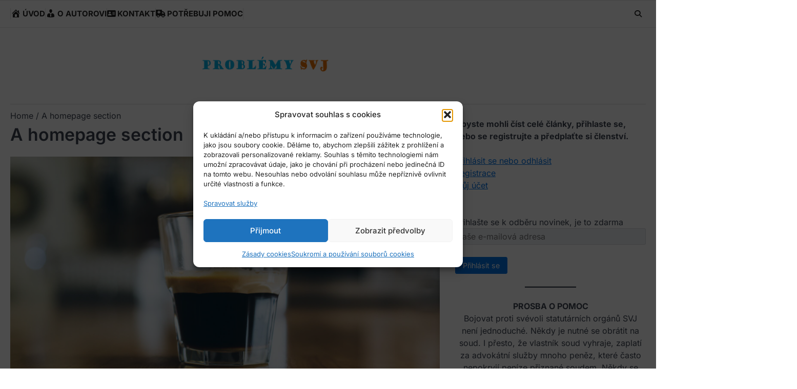

--- FILE ---
content_type: text/css
request_url: https://www.problemysvj.cz/wp-content/cache/wpfc-minified/ky19au7t/7trl5.css
body_size: 39463
content:
.cmplz-video.cmplz-iframe-styles{background-color:transparent}.cmplz-video.cmplz-hidden{visibility:hidden !important}.cmplz-blocked-content-notice{display:none}.cmplz-placeholder-parent{height:inherit}.cmplz-optin .cmplz-blocked-content-container .cmplz-blocked-content-notice,.cmplz-optin .cmplz-wp-video .cmplz-blocked-content-notice,.cmplz-optout .cmplz-blocked-content-container .cmplz-blocked-content-notice,.cmplz-optout .cmplz-wp-video .cmplz-blocked-content-notice{display:block}.cmplz-blocked-content-container,.cmplz-wp-video{animation-name:cmplz-fadein;animation-duration:600ms;background:#FFF;border:0;border-radius:3px;box-shadow:0 0 1px 0 rgba(0,0,0,0.5),0 1px 10px 0 rgba(0,0,0,0.15);display:flex;justify-content:center;align-items:center;background-repeat:no-repeat !important;background-size:cover !important;height:inherit;position:relative}.cmplz-blocked-content-container.gmw-map-cover,.cmplz-wp-video.gmw-map-cover{max-height:100%;position:absolute}.cmplz-blocked-content-container.cmplz-video-placeholder,.cmplz-wp-video.cmplz-video-placeholder{padding-bottom:initial}.cmplz-blocked-content-container iframe,.cmplz-wp-video iframe{visibility:hidden;max-height:100%;border:0 !important}.cmplz-blocked-content-container .cmplz-custom-accept-btn,.cmplz-wp-video .cmplz-custom-accept-btn{white-space:normal;text-transform:initial;cursor:pointer;position:absolute !important;width:100%;top:50%;left:50%;transform:translate(-50%,-50%);max-width:200px;font-size:14px;padding:10px;background-color:rgba(0,0,0,0.5);color:#fff;text-align:center;z-index:98;line-height:23px}.cmplz-blocked-content-container .cmplz-custom-accept-btn:focus,.cmplz-wp-video .cmplz-custom-accept-btn:focus{border:1px dotted #cecece}.cmplz-blocked-content-container .cmplz-blocked-content-notice,.cmplz-wp-video .cmplz-blocked-content-notice{white-space:normal;text-transform:initial;position:absolute !important;width:100%;top:50%;left:50%;transform:translate(-50%,-50%);max-width:300px;font-size:14px;padding:10px;background-color:rgba(0,0,0,0.5);color:#fff;text-align:center;z-index:98;line-height:23px}.cmplz-blocked-content-container .cmplz-blocked-content-notice .cmplz-links,.cmplz-wp-video .cmplz-blocked-content-notice .cmplz-links{display:block;margin-bottom:10px}.cmplz-blocked-content-container .cmplz-blocked-content-notice .cmplz-links a,.cmplz-wp-video .cmplz-blocked-content-notice .cmplz-links a{color:#fff}.cmplz-blocked-content-container .cmplz-blocked-content-notice .cmplz-blocked-content-notice-body,.cmplz-wp-video .cmplz-blocked-content-notice .cmplz-blocked-content-notice-body{display:block}.cmplz-blocked-content-container div div{display:none}.cmplz-wp-video .cmplz-placeholder-element{width:100%;height:inherit}@keyframes cmplz-fadein{from{opacity:0}to{opacity:1}}.slick-slider{position:relative;display:block;box-sizing:border-box;-webkit-user-select:none;-moz-user-select:none;-ms-user-select:none;user-select:none;-webkit-touch-callout:none;-khtml-user-select:none;-ms-touch-action:pan-y;touch-action:pan-y;-webkit-tap-highlight-color:transparent}.slick-list{position:relative;display:block;overflow:hidden;margin:0;padding:0}.slick-list:focus{outline:0}.slick-list.dragging{cursor:pointer;cursor:hand}.slick-slider .slick-list,.slick-slider .slick-track{-webkit-transform:translate3d(0,0,0);-moz-transform:translate3d(0,0,0);-ms-transform:translate3d(0,0,0);-o-transform:translate3d(0,0,0);transform:translate3d(0,0,0)}.slick-track{position:relative;top:0;left:0;display:block;margin-left:auto;margin-right:auto}.slick-track:after,.slick-track:before{display:table;content:''}.slick-track:after{clear:both}.slick-loading .slick-track{visibility:hidden}.slick-slide{display:none;float:left;height:100%;min-height:1px}[dir=rtl] .slick-slide{float:right}.slick-slide img{display:block}.slick-slide.slick-loading img{display:none}.slick-slide.dragging img{pointer-events:none}.slick-initialized .slick-slide{display:block}.slick-loading .slick-slide{visibility:hidden}.slick-vertical .slick-slide{display:block;height:auto;border:1px solid transparent}.slick-arrow.slick-hidden{display:none}.fa{font-family:var(--fa-style-family,"Font Awesome 6 Free");font-weight:var(--fa-style,900)}.fa,.fa-brands,.fa-classic,.fa-regular,.fa-sharp,.fa-solid,.fab,.far,.fas{-moz-osx-font-smoothing:grayscale;-webkit-font-smoothing:antialiased;display:var(--fa-display,inline-block);font-style:normal;font-variant:normal;line-height:1;text-rendering:auto}.fa-classic,.fa-regular,.fa-solid,.far,.fas{font-family:"Font Awesome 6 Free"}.fa-brands,.fab{font-family:"Font Awesome 6 Brands"}.fa-1x{font-size:1em}.fa-2x{font-size:2em}.fa-3x{font-size:3em}.fa-4x{font-size:4em}.fa-5x{font-size:5em}.fa-6x{font-size:6em}.fa-7x{font-size:7em}.fa-8x{font-size:8em}.fa-9x{font-size:9em}.fa-10x{font-size:10em}.fa-2xs{font-size:.625em;line-height:.1em;vertical-align:.225em}.fa-xs{font-size:.75em;line-height:.08333em;vertical-align:.125em}.fa-sm{font-size:.875em;line-height:.07143em;vertical-align:.05357em}.fa-lg{font-size:1.25em;line-height:.05em;vertical-align:-.075em}.fa-xl{font-size:1.5em;line-height:.04167em;vertical-align:-.125em}.fa-2xl{font-size:2em;line-height:.03125em;vertical-align:-.1875em}.fa-fw{text-align:center;width:1.25em}.fa-ul{list-style-type:none;margin-left:var(--fa-li-margin,2.5em);padding-left:0}.fa-ul>li{position:relative}.fa-li{left:calc(var(--fa-li-width, 2em)*-1);position:absolute;text-align:center;width:var(--fa-li-width,2em);line-height:inherit}.fa-border{border-radius:var(--fa-border-radius,.1em);border:var(--fa-border-width,.08em) var(--fa-border-style,solid) var(--fa-border-color,#eee);padding:var(--fa-border-padding,.2em .25em .15em)}.fa-pull-left{float:left;margin-right:var(--fa-pull-margin,.3em)}.fa-pull-right{float:right;margin-left:var(--fa-pull-margin,.3em)}.fa-beat{-webkit-animation-name:fa-beat;animation-name:fa-beat;-webkit-animation-delay:var(--fa-animation-delay,0s);animation-delay:var(--fa-animation-delay,0s);-webkit-animation-direction:var(--fa-animation-direction,normal);animation-direction:var(--fa-animation-direction,normal);-webkit-animation-duration:var(--fa-animation-duration,1s);animation-duration:var(--fa-animation-duration,1s);-webkit-animation-iteration-count:var(--fa-animation-iteration-count,infinite);animation-iteration-count:var(--fa-animation-iteration-count,infinite);-webkit-animation-timing-function:var(--fa-animation-timing,ease-in-out);animation-timing-function:var(--fa-animation-timing,ease-in-out)}.fa-bounce{-webkit-animation-name:fa-bounce;animation-name:fa-bounce;-webkit-animation-delay:var(--fa-animation-delay,0s);animation-delay:var(--fa-animation-delay,0s);-webkit-animation-direction:var(--fa-animation-direction,normal);animation-direction:var(--fa-animation-direction,normal);-webkit-animation-duration:var(--fa-animation-duration,1s);animation-duration:var(--fa-animation-duration,1s);-webkit-animation-iteration-count:var(--fa-animation-iteration-count,infinite);animation-iteration-count:var(--fa-animation-iteration-count,infinite);-webkit-animation-timing-function:var(--fa-animation-timing,cubic-bezier(.28,.84,.42,1));animation-timing-function:var(--fa-animation-timing,cubic-bezier(.28,.84,.42,1))}.fa-fade{-webkit-animation-name:fa-fade;animation-name:fa-fade;-webkit-animation-iteration-count:var(--fa-animation-iteration-count,infinite);animation-iteration-count:var(--fa-animation-iteration-count,infinite);-webkit-animation-timing-function:var(--fa-animation-timing,cubic-bezier(.4,0,.6,1));animation-timing-function:var(--fa-animation-timing,cubic-bezier(.4,0,.6,1))}.fa-beat-fade,.fa-fade{-webkit-animation-delay:var(--fa-animation-delay,0s);animation-delay:var(--fa-animation-delay,0s);-webkit-animation-direction:var(--fa-animation-direction,normal);animation-direction:var(--fa-animation-direction,normal);-webkit-animation-duration:var(--fa-animation-duration,1s);animation-duration:var(--fa-animation-duration,1s)}.fa-beat-fade{-webkit-animation-name:fa-beat-fade;animation-name:fa-beat-fade;-webkit-animation-iteration-count:var(--fa-animation-iteration-count,infinite);animation-iteration-count:var(--fa-animation-iteration-count,infinite);-webkit-animation-timing-function:var(--fa-animation-timing,cubic-bezier(.4,0,.6,1));animation-timing-function:var(--fa-animation-timing,cubic-bezier(.4,0,.6,1))}.fa-flip{-webkit-animation-name:fa-flip;animation-name:fa-flip;-webkit-animation-delay:var(--fa-animation-delay,0s);animation-delay:var(--fa-animation-delay,0s);-webkit-animation-direction:var(--fa-animation-direction,normal);animation-direction:var(--fa-animation-direction,normal);-webkit-animation-duration:var(--fa-animation-duration,1s);animation-duration:var(--fa-animation-duration,1s);-webkit-animation-iteration-count:var(--fa-animation-iteration-count,infinite);animation-iteration-count:var(--fa-animation-iteration-count,infinite);-webkit-animation-timing-function:var(--fa-animation-timing,ease-in-out);animation-timing-function:var(--fa-animation-timing,ease-in-out)}.fa-shake{-webkit-animation-name:fa-shake;animation-name:fa-shake;-webkit-animation-duration:var(--fa-animation-duration,1s);animation-duration:var(--fa-animation-duration,1s);-webkit-animation-iteration-count:var(--fa-animation-iteration-count,infinite);animation-iteration-count:var(--fa-animation-iteration-count,infinite);-webkit-animation-timing-function:var(--fa-animation-timing,linear);animation-timing-function:var(--fa-animation-timing,linear)}.fa-shake,.fa-spin{-webkit-animation-delay:var(--fa-animation-delay,0s);animation-delay:var(--fa-animation-delay,0s);-webkit-animation-direction:var(--fa-animation-direction,normal);animation-direction:var(--fa-animation-direction,normal)}.fa-spin{-webkit-animation-name:fa-spin;animation-name:fa-spin;-webkit-animation-duration:var(--fa-animation-duration,2s);animation-duration:var(--fa-animation-duration,2s);-webkit-animation-iteration-count:var(--fa-animation-iteration-count,infinite);animation-iteration-count:var(--fa-animation-iteration-count,infinite);-webkit-animation-timing-function:var(--fa-animation-timing,linear);animation-timing-function:var(--fa-animation-timing,linear)}.fa-spin-reverse{--fa-animation-direction:reverse}.fa-pulse,.fa-spin-pulse{-webkit-animation-name:fa-spin;animation-name:fa-spin;-webkit-animation-direction:var(--fa-animation-direction,normal);animation-direction:var(--fa-animation-direction,normal);-webkit-animation-duration:var(--fa-animation-duration,1s);animation-duration:var(--fa-animation-duration,1s);-webkit-animation-iteration-count:var(--fa-animation-iteration-count,infinite);animation-iteration-count:var(--fa-animation-iteration-count,infinite);-webkit-animation-timing-function:var(--fa-animation-timing,steps(8));animation-timing-function:var(--fa-animation-timing,steps(8))}@media (prefers-reduced-motion:reduce){.fa-beat,.fa-beat-fade,.fa-bounce,.fa-fade,.fa-flip,.fa-pulse,.fa-shake,.fa-spin,.fa-spin-pulse{-webkit-animation-delay:-1ms;animation-delay:-1ms;-webkit-animation-duration:1ms;animation-duration:1ms;-webkit-animation-iteration-count:1;animation-iteration-count:1;-webkit-transition-delay:0s;transition-delay:0s;-webkit-transition-duration:0s;transition-duration:0s}}@-webkit-keyframes fa-beat{0%,90%{-webkit-transform:scale(1);transform:scale(1)}45%{-webkit-transform:scale(var(--fa-beat-scale,1.25));transform:scale(var(--fa-beat-scale,1.25))}}@keyframes fa-beat{0%,90%{-webkit-transform:scale(1);transform:scale(1)}45%{-webkit-transform:scale(var(--fa-beat-scale,1.25));transform:scale(var(--fa-beat-scale,1.25))}}@-webkit-keyframes fa-bounce{0%{-webkit-transform:scale(1) translateY(0);transform:scale(1) translateY(0)}10%{-webkit-transform:scale(var(--fa-bounce-start-scale-x,1.1),var(--fa-bounce-start-scale-y,.9)) translateY(0);transform:scale(var(--fa-bounce-start-scale-x,1.1),var(--fa-bounce-start-scale-y,.9)) translateY(0)}30%{-webkit-transform:scale(var(--fa-bounce-jump-scale-x,.9),var(--fa-bounce-jump-scale-y,1.1)) translateY(var(--fa-bounce-height,-.5em));transform:scale(var(--fa-bounce-jump-scale-x,.9),var(--fa-bounce-jump-scale-y,1.1)) translateY(var(--fa-bounce-height,-.5em))}50%{-webkit-transform:scale(var(--fa-bounce-land-scale-x,1.05),var(--fa-bounce-land-scale-y,.95)) translateY(0);transform:scale(var(--fa-bounce-land-scale-x,1.05),var(--fa-bounce-land-scale-y,.95)) translateY(0)}57%{-webkit-transform:scale(1) translateY(var(--fa-bounce-rebound,-.125em));transform:scale(1) translateY(var(--fa-bounce-rebound,-.125em))}64%{-webkit-transform:scale(1) translateY(0);transform:scale(1) translateY(0)}to{-webkit-transform:scale(1) translateY(0);transform:scale(1) translateY(0)}}@keyframes fa-bounce{0%{-webkit-transform:scale(1) translateY(0);transform:scale(1) translateY(0)}10%{-webkit-transform:scale(var(--fa-bounce-start-scale-x,1.1),var(--fa-bounce-start-scale-y,.9)) translateY(0);transform:scale(var(--fa-bounce-start-scale-x,1.1),var(--fa-bounce-start-scale-y,.9)) translateY(0)}30%{-webkit-transform:scale(var(--fa-bounce-jump-scale-x,.9),var(--fa-bounce-jump-scale-y,1.1)) translateY(var(--fa-bounce-height,-.5em));transform:scale(var(--fa-bounce-jump-scale-x,.9),var(--fa-bounce-jump-scale-y,1.1)) translateY(var(--fa-bounce-height,-.5em))}50%{-webkit-transform:scale(var(--fa-bounce-land-scale-x,1.05),var(--fa-bounce-land-scale-y,.95)) translateY(0);transform:scale(var(--fa-bounce-land-scale-x,1.05),var(--fa-bounce-land-scale-y,.95)) translateY(0)}57%{-webkit-transform:scale(1) translateY(var(--fa-bounce-rebound,-.125em));transform:scale(1) translateY(var(--fa-bounce-rebound,-.125em))}64%{-webkit-transform:scale(1) translateY(0);transform:scale(1) translateY(0)}to{-webkit-transform:scale(1) translateY(0);transform:scale(1) translateY(0)}}@-webkit-keyframes fa-fade{50%{opacity:var(--fa-fade-opacity,.4)}}@keyframes fa-fade{50%{opacity:var(--fa-fade-opacity,.4)}}@-webkit-keyframes fa-beat-fade{0%,to{opacity:var(--fa-beat-fade-opacity,.4);-webkit-transform:scale(1);transform:scale(1)}50%{opacity:1;-webkit-transform:scale(var(--fa-beat-fade-scale,1.125));transform:scale(var(--fa-beat-fade-scale,1.125))}}@keyframes fa-beat-fade{0%,to{opacity:var(--fa-beat-fade-opacity,.4);-webkit-transform:scale(1);transform:scale(1)}50%{opacity:1;-webkit-transform:scale(var(--fa-beat-fade-scale,1.125));transform:scale(var(--fa-beat-fade-scale,1.125))}}@-webkit-keyframes fa-flip{50%{-webkit-transform:rotate3d(var(--fa-flip-x,0),var(--fa-flip-y,1),var(--fa-flip-z,0),var(--fa-flip-angle,-180deg));transform:rotate3d(var(--fa-flip-x,0),var(--fa-flip-y,1),var(--fa-flip-z,0),var(--fa-flip-angle,-180deg))}}@keyframes fa-flip{50%{-webkit-transform:rotate3d(var(--fa-flip-x,0),var(--fa-flip-y,1),var(--fa-flip-z,0),var(--fa-flip-angle,-180deg));transform:rotate3d(var(--fa-flip-x,0),var(--fa-flip-y,1),var(--fa-flip-z,0),var(--fa-flip-angle,-180deg))}}@-webkit-keyframes fa-shake{0%{-webkit-transform:rotate(-15deg);transform:rotate(-15deg)}4%{-webkit-transform:rotate(15deg);transform:rotate(15deg)}8%,24%{-webkit-transform:rotate(-18deg);transform:rotate(-18deg)}12%,28%{-webkit-transform:rotate(18deg);transform:rotate(18deg)}16%{-webkit-transform:rotate(-22deg);transform:rotate(-22deg)}20%{-webkit-transform:rotate(22deg);transform:rotate(22deg)}32%{-webkit-transform:rotate(-12deg);transform:rotate(-12deg)}36%{-webkit-transform:rotate(12deg);transform:rotate(12deg)}40%,to{-webkit-transform:rotate(0deg);transform:rotate(0deg)}}@keyframes fa-shake{0%{-webkit-transform:rotate(-15deg);transform:rotate(-15deg)}4%{-webkit-transform:rotate(15deg);transform:rotate(15deg)}8%,24%{-webkit-transform:rotate(-18deg);transform:rotate(-18deg)}12%,28%{-webkit-transform:rotate(18deg);transform:rotate(18deg)}16%{-webkit-transform:rotate(-22deg);transform:rotate(-22deg)}20%{-webkit-transform:rotate(22deg);transform:rotate(22deg)}32%{-webkit-transform:rotate(-12deg);transform:rotate(-12deg)}36%{-webkit-transform:rotate(12deg);transform:rotate(12deg)}40%,to{-webkit-transform:rotate(0deg);transform:rotate(0deg)}}@-webkit-keyframes fa-spin{0%{-webkit-transform:rotate(0deg);transform:rotate(0deg)}to{-webkit-transform:rotate(1turn);transform:rotate(1turn)}}@keyframes fa-spin{0%{-webkit-transform:rotate(0deg);transform:rotate(0deg)}to{-webkit-transform:rotate(1turn);transform:rotate(1turn)}}.fa-rotate-90{-webkit-transform:rotate(90deg);transform:rotate(90deg)}.fa-rotate-180{-webkit-transform:rotate(180deg);transform:rotate(180deg)}.fa-rotate-270{-webkit-transform:rotate(270deg);transform:rotate(270deg)}.fa-flip-horizontal{-webkit-transform:scaleX(-1);transform:scaleX(-1)}.fa-flip-vertical{-webkit-transform:scaleY(-1);transform:scaleY(-1)}.fa-flip-both,.fa-flip-horizontal.fa-flip-vertical{-webkit-transform:scale(-1);transform:scale(-1)}.fa-rotate-by{-webkit-transform:rotate(var(--fa-rotate-angle,none));transform:rotate(var(--fa-rotate-angle,none))}.fa-stack{display:inline-block;height:2em;line-height:2em;position:relative;vertical-align:middle;width:2.5em}.fa-stack-1x,.fa-stack-2x{left:0;position:absolute;text-align:center;width:100%;z-index:var(--fa-stack-z-index,auto)}.fa-stack-1x{line-height:inherit}.fa-stack-2x{font-size:2em}.fa-inverse{color:var(--fa-inverse,#fff)}
.fa-0:before{content:"\30"}.fa-1:before{content:"\31"}.fa-2:before{content:"\32"}.fa-3:before{content:"\33"}.fa-4:before{content:"\34"}.fa-5:before{content:"\35"}.fa-6:before{content:"\36"}.fa-7:before{content:"\37"}.fa-8:before{content:"\38"}.fa-9:before{content:"\39"}.fa-fill-drip:before{content:"\f576"}.fa-arrows-to-circle:before{content:"\e4bd"}.fa-chevron-circle-right:before,.fa-circle-chevron-right:before{content:"\f138"}.fa-at:before{content:"\40"}.fa-trash-alt:before,.fa-trash-can:before{content:"\f2ed"}.fa-text-height:before{content:"\f034"}.fa-user-times:before,.fa-user-xmark:before{content:"\f235"}.fa-stethoscope:before{content:"\f0f1"}.fa-comment-alt:before,.fa-message:before{content:"\f27a"}.fa-info:before{content:"\f129"}.fa-compress-alt:before,.fa-down-left-and-up-right-to-center:before{content:"\f422"}.fa-explosion:before{content:"\e4e9"}.fa-file-alt:before,.fa-file-lines:before,.fa-file-text:before{content:"\f15c"}.fa-wave-square:before{content:"\f83e"}.fa-ring:before{content:"\f70b"}.fa-building-un:before{content:"\e4d9"}.fa-dice-three:before{content:"\f527"}.fa-calendar-alt:before,.fa-calendar-days:before{content:"\f073"}.fa-anchor-circle-check:before{content:"\e4aa"}.fa-building-circle-arrow-right:before{content:"\e4d1"}.fa-volleyball-ball:before,.fa-volleyball:before{content:"\f45f"}.fa-arrows-up-to-line:before{content:"\e4c2"}.fa-sort-desc:before,.fa-sort-down:before{content:"\f0dd"}.fa-circle-minus:before,.fa-minus-circle:before{content:"\f056"}.fa-door-open:before{content:"\f52b"}.fa-right-from-bracket:before,.fa-sign-out-alt:before{content:"\f2f5"}.fa-atom:before{content:"\f5d2"}.fa-soap:before{content:"\e06e"}.fa-heart-music-camera-bolt:before,.fa-icons:before{content:"\f86d"}.fa-microphone-alt-slash:before,.fa-microphone-lines-slash:before{content:"\f539"}.fa-bridge-circle-check:before{content:"\e4c9"}.fa-pump-medical:before{content:"\e06a"}.fa-fingerprint:before{content:"\f577"}.fa-hand-point-right:before{content:"\f0a4"}.fa-magnifying-glass-location:before,.fa-search-location:before{content:"\f689"}.fa-forward-step:before,.fa-step-forward:before{content:"\f051"}.fa-face-smile-beam:before,.fa-smile-beam:before{content:"\f5b8"}.fa-flag-checkered:before{content:"\f11e"}.fa-football-ball:before,.fa-football:before{content:"\f44e"}.fa-school-circle-exclamation:before{content:"\e56c"}.fa-crop:before{content:"\f125"}.fa-angle-double-down:before,.fa-angles-down:before{content:"\f103"}.fa-users-rectangle:before{content:"\e594"}.fa-people-roof:before{content:"\e537"}.fa-people-line:before{content:"\e534"}.fa-beer-mug-empty:before,.fa-beer:before{content:"\f0fc"}.fa-diagram-predecessor:before{content:"\e477"}.fa-arrow-up-long:before,.fa-long-arrow-up:before{content:"\f176"}.fa-burn:before,.fa-fire-flame-simple:before{content:"\f46a"}.fa-male:before,.fa-person:before{content:"\f183"}.fa-laptop:before{content:"\f109"}.fa-file-csv:before{content:"\f6dd"}.fa-menorah:before{content:"\f676"}.fa-truck-plane:before{content:"\e58f"}.fa-record-vinyl:before{content:"\f8d9"}.fa-face-grin-stars:before,.fa-grin-stars:before{content:"\f587"}.fa-bong:before{content:"\f55c"}.fa-pastafarianism:before,.fa-spaghetti-monster-flying:before{content:"\f67b"}.fa-arrow-down-up-across-line:before{content:"\e4af"}.fa-spoon:before,.fa-utensil-spoon:before{content:"\f2e5"}.fa-jar-wheat:before{content:"\e517"}.fa-envelopes-bulk:before,.fa-mail-bulk:before{content:"\f674"}.fa-file-circle-exclamation:before{content:"\e4eb"}.fa-circle-h:before,.fa-hospital-symbol:before{content:"\f47e"}.fa-pager:before{content:"\f815"}.fa-address-book:before,.fa-contact-book:before{content:"\f2b9"}.fa-strikethrough:before{content:"\f0cc"}.fa-k:before{content:"\4b"}.fa-landmark-flag:before{content:"\e51c"}.fa-pencil-alt:before,.fa-pencil:before{content:"\f303"}.fa-backward:before{content:"\f04a"}.fa-caret-right:before{content:"\f0da"}.fa-comments:before{content:"\f086"}.fa-file-clipboard:before,.fa-paste:before{content:"\f0ea"}.fa-code-pull-request:before{content:"\e13c"}.fa-clipboard-list:before{content:"\f46d"}.fa-truck-loading:before,.fa-truck-ramp-box:before{content:"\f4de"}.fa-user-check:before{content:"\f4fc"}.fa-vial-virus:before{content:"\e597"}.fa-sheet-plastic:before{content:"\e571"}.fa-blog:before{content:"\f781"}.fa-user-ninja:before{content:"\f504"}.fa-person-arrow-up-from-line:before{content:"\e539"}.fa-scroll-torah:before,.fa-torah:before{content:"\f6a0"}.fa-broom-ball:before,.fa-quidditch-broom-ball:before,.fa-quidditch:before{content:"\f458"}.fa-toggle-off:before{content:"\f204"}.fa-archive:before,.fa-box-archive:before{content:"\f187"}.fa-person-drowning:before{content:"\e545"}.fa-arrow-down-9-1:before,.fa-sort-numeric-desc:before,.fa-sort-numeric-down-alt:before{content:"\f886"}.fa-face-grin-tongue-squint:before,.fa-grin-tongue-squint:before{content:"\f58a"}.fa-spray-can:before{content:"\f5bd"}.fa-truck-monster:before{content:"\f63b"}.fa-w:before{content:"\57"}.fa-earth-africa:before,.fa-globe-africa:before{content:"\f57c"}.fa-rainbow:before{content:"\f75b"}.fa-circle-notch:before{content:"\f1ce"}.fa-tablet-alt:before,.fa-tablet-screen-button:before{content:"\f3fa"}.fa-paw:before{content:"\f1b0"}.fa-cloud:before{content:"\f0c2"}.fa-trowel-bricks:before{content:"\e58a"}.fa-face-flushed:before,.fa-flushed:before{content:"\f579"}.fa-hospital-user:before{content:"\f80d"}.fa-tent-arrow-left-right:before{content:"\e57f"}.fa-gavel:before,.fa-legal:before{content:"\f0e3"}.fa-binoculars:before{content:"\f1e5"}.fa-microphone-slash:before{content:"\f131"}.fa-box-tissue:before{content:"\e05b"}.fa-motorcycle:before{content:"\f21c"}.fa-bell-concierge:before,.fa-concierge-bell:before{content:"\f562"}.fa-pen-ruler:before,.fa-pencil-ruler:before{content:"\f5ae"}.fa-people-arrows-left-right:before,.fa-people-arrows:before{content:"\e068"}.fa-mars-and-venus-burst:before{content:"\e523"}.fa-caret-square-right:before,.fa-square-caret-right:before{content:"\f152"}.fa-cut:before,.fa-scissors:before{content:"\f0c4"}.fa-sun-plant-wilt:before{content:"\e57a"}.fa-toilets-portable:before{content:"\e584"}.fa-hockey-puck:before{content:"\f453"}.fa-table:before{content:"\f0ce"}.fa-magnifying-glass-arrow-right:before{content:"\e521"}.fa-digital-tachograph:before,.fa-tachograph-digital:before{content:"\f566"}.fa-users-slash:before{content:"\e073"}.fa-clover:before{content:"\e139"}.fa-mail-reply:before,.fa-reply:before{content:"\f3e5"}.fa-star-and-crescent:before{content:"\f699"}.fa-house-fire:before{content:"\e50c"}.fa-minus-square:before,.fa-square-minus:before{content:"\f146"}.fa-helicopter:before{content:"\f533"}.fa-compass:before{content:"\f14e"}.fa-caret-square-down:before,.fa-square-caret-down:before{content:"\f150"}.fa-file-circle-question:before{content:"\e4ef"}.fa-laptop-code:before{content:"\f5fc"}.fa-swatchbook:before{content:"\f5c3"}.fa-prescription-bottle:before{content:"\f485"}.fa-bars:before,.fa-navicon:before{content:"\f0c9"}.fa-people-group:before{content:"\e533"}.fa-hourglass-3:before,.fa-hourglass-end:before{content:"\f253"}.fa-heart-broken:before,.fa-heart-crack:before{content:"\f7a9"}.fa-external-link-square-alt:before,.fa-square-up-right:before{content:"\f360"}.fa-face-kiss-beam:before,.fa-kiss-beam:before{content:"\f597"}.fa-film:before{content:"\f008"}.fa-ruler-horizontal:before{content:"\f547"}.fa-people-robbery:before{content:"\e536"}.fa-lightbulb:before{content:"\f0eb"}.fa-caret-left:before{content:"\f0d9"}.fa-circle-exclamation:before,.fa-exclamation-circle:before{content:"\f06a"}.fa-school-circle-xmark:before{content:"\e56d"}.fa-arrow-right-from-bracket:before,.fa-sign-out:before{content:"\f08b"}.fa-chevron-circle-down:before,.fa-circle-chevron-down:before{content:"\f13a"}.fa-unlock-alt:before,.fa-unlock-keyhole:before{content:"\f13e"}.fa-cloud-showers-heavy:before{content:"\f740"}.fa-headphones-alt:before,.fa-headphones-simple:before{content:"\f58f"}.fa-sitemap:before{content:"\f0e8"}.fa-circle-dollar-to-slot:before,.fa-donate:before{content:"\f4b9"}.fa-memory:before{content:"\f538"}.fa-road-spikes:before{content:"\e568"}.fa-fire-burner:before{content:"\e4f1"}.fa-flag:before{content:"\f024"}.fa-hanukiah:before{content:"\f6e6"}.fa-feather:before{content:"\f52d"}.fa-volume-down:before,.fa-volume-low:before{content:"\f027"}.fa-comment-slash:before{content:"\f4b3"}.fa-cloud-sun-rain:before{content:"\f743"}.fa-compress:before{content:"\f066"}.fa-wheat-alt:before,.fa-wheat-awn:before{content:"\e2cd"}.fa-ankh:before{content:"\f644"}.fa-hands-holding-child:before{content:"\e4fa"}.fa-asterisk:before{content:"\2a"}.fa-check-square:before,.fa-square-check:before{content:"\f14a"}.fa-peseta-sign:before{content:"\e221"}.fa-header:before,.fa-heading:before{content:"\f1dc"}.fa-ghost:before{content:"\f6e2"}.fa-list-squares:before,.fa-list:before{content:"\f03a"}.fa-phone-square-alt:before,.fa-square-phone-flip:before{content:"\f87b"}.fa-cart-plus:before{content:"\f217"}.fa-gamepad:before{content:"\f11b"}.fa-circle-dot:before,.fa-dot-circle:before{content:"\f192"}.fa-dizzy:before,.fa-face-dizzy:before{content:"\f567"}.fa-egg:before{content:"\f7fb"}.fa-house-medical-circle-xmark:before{content:"\e513"}.fa-campground:before{content:"\f6bb"}.fa-folder-plus:before{content:"\f65e"}.fa-futbol-ball:before,.fa-futbol:before,.fa-soccer-ball:before{content:"\f1e3"}.fa-paint-brush:before,.fa-paintbrush:before{content:"\f1fc"}.fa-lock:before{content:"\f023"}.fa-gas-pump:before{content:"\f52f"}.fa-hot-tub-person:before,.fa-hot-tub:before{content:"\f593"}.fa-map-location:before,.fa-map-marked:before{content:"\f59f"}.fa-house-flood-water:before{content:"\e50e"}.fa-tree:before{content:"\f1bb"}.fa-bridge-lock:before{content:"\e4cc"}.fa-sack-dollar:before{content:"\f81d"}.fa-edit:before,.fa-pen-to-square:before{content:"\f044"}.fa-car-side:before{content:"\f5e4"}.fa-share-alt:before,.fa-share-nodes:before{content:"\f1e0"}.fa-heart-circle-minus:before{content:"\e4ff"}.fa-hourglass-2:before,.fa-hourglass-half:before{content:"\f252"}.fa-microscope:before{content:"\f610"}.fa-sink:before{content:"\e06d"}.fa-bag-shopping:before,.fa-shopping-bag:before{content:"\f290"}.fa-arrow-down-z-a:before,.fa-sort-alpha-desc:before,.fa-sort-alpha-down-alt:before{content:"\f881"}.fa-mitten:before{content:"\f7b5"}.fa-person-rays:before{content:"\e54d"}.fa-users:before{content:"\f0c0"}.fa-eye-slash:before{content:"\f070"}.fa-flask-vial:before{content:"\e4f3"}.fa-hand-paper:before,.fa-hand:before{content:"\f256"}.fa-om:before{content:"\f679"}.fa-worm:before{content:"\e599"}.fa-house-circle-xmark:before{content:"\e50b"}.fa-plug:before{content:"\f1e6"}.fa-chevron-up:before{content:"\f077"}.fa-hand-spock:before{content:"\f259"}.fa-stopwatch:before{content:"\f2f2"}.fa-face-kiss:before,.fa-kiss:before{content:"\f596"}.fa-bridge-circle-xmark:before{content:"\e4cb"}.fa-face-grin-tongue:before,.fa-grin-tongue:before{content:"\f589"}.fa-chess-bishop:before{content:"\f43a"}.fa-face-grin-wink:before,.fa-grin-wink:before{content:"\f58c"}.fa-deaf:before,.fa-deafness:before,.fa-ear-deaf:before,.fa-hard-of-hearing:before{content:"\f2a4"}.fa-road-circle-check:before{content:"\e564"}.fa-dice-five:before{content:"\f523"}.fa-rss-square:before,.fa-square-rss:before{content:"\f143"}.fa-land-mine-on:before{content:"\e51b"}.fa-i-cursor:before{content:"\f246"}.fa-stamp:before{content:"\f5bf"}.fa-stairs:before{content:"\e289"}.fa-i:before{content:"\49"}.fa-hryvnia-sign:before,.fa-hryvnia:before{content:"\f6f2"}.fa-pills:before{content:"\f484"}.fa-face-grin-wide:before,.fa-grin-alt:before{content:"\f581"}.fa-tooth:before{content:"\f5c9"}.fa-v:before{content:"\56"}.fa-bangladeshi-taka-sign:before{content:"\e2e6"}.fa-bicycle:before{content:"\f206"}.fa-rod-asclepius:before,.fa-rod-snake:before,.fa-staff-aesculapius:before,.fa-staff-snake:before{content:"\e579"}.fa-head-side-cough-slash:before{content:"\e062"}.fa-ambulance:before,.fa-truck-medical:before{content:"\f0f9"}.fa-wheat-awn-circle-exclamation:before{content:"\e598"}.fa-snowman:before{content:"\f7d0"}.fa-mortar-pestle:before{content:"\f5a7"}.fa-road-barrier:before{content:"\e562"}.fa-school:before{content:"\f549"}.fa-igloo:before{content:"\f7ae"}.fa-joint:before{content:"\f595"}.fa-angle-right:before{content:"\f105"}.fa-horse:before{content:"\f6f0"}.fa-q:before{content:"\51"}.fa-g:before{content:"\47"}.fa-notes-medical:before{content:"\f481"}.fa-temperature-2:before,.fa-temperature-half:before,.fa-thermometer-2:before,.fa-thermometer-half:before{content:"\f2c9"}.fa-dong-sign:before{content:"\e169"}.fa-capsules:before{content:"\f46b"}.fa-poo-bolt:before,.fa-poo-storm:before{content:"\f75a"}.fa-face-frown-open:before,.fa-frown-open:before{content:"\f57a"}.fa-hand-point-up:before{content:"\f0a6"}.fa-money-bill:before{content:"\f0d6"}.fa-bookmark:before{content:"\f02e"}.fa-align-justify:before{content:"\f039"}.fa-umbrella-beach:before{content:"\f5ca"}.fa-helmet-un:before{content:"\e503"}.fa-bullseye:before{content:"\f140"}.fa-bacon:before{content:"\f7e5"}.fa-hand-point-down:before{content:"\f0a7"}.fa-arrow-up-from-bracket:before{content:"\e09a"}.fa-folder-blank:before,.fa-folder:before{content:"\f07b"}.fa-file-medical-alt:before,.fa-file-waveform:before{content:"\f478"}.fa-radiation:before{content:"\f7b9"}.fa-chart-simple:before{content:"\e473"}.fa-mars-stroke:before{content:"\f229"}.fa-vial:before{content:"\f492"}.fa-dashboard:before,.fa-gauge-med:before,.fa-gauge:before,.fa-tachometer-alt-average:before{content:"\f624"}.fa-magic-wand-sparkles:before,.fa-wand-magic-sparkles:before{content:"\e2ca"}.fa-e:before{content:"\45"}.fa-pen-alt:before,.fa-pen-clip:before{content:"\f305"}.fa-bridge-circle-exclamation:before{content:"\e4ca"}.fa-user:before{content:"\f007"}.fa-school-circle-check:before{content:"\e56b"}.fa-dumpster:before{content:"\f793"}.fa-shuttle-van:before,.fa-van-shuttle:before{content:"\f5b6"}.fa-building-user:before{content:"\e4da"}.fa-caret-square-left:before,.fa-square-caret-left:before{content:"\f191"}.fa-highlighter:before{content:"\f591"}.fa-key:before{content:"\f084"}.fa-bullhorn:before{content:"\f0a1"}.fa-globe:before{content:"\f0ac"}.fa-synagogue:before{content:"\f69b"}.fa-person-half-dress:before{content:"\e548"}.fa-road-bridge:before{content:"\e563"}.fa-location-arrow:before{content:"\f124"}.fa-c:before{content:"\43"}.fa-tablet-button:before{content:"\f10a"}.fa-building-lock:before{content:"\e4d6"}.fa-pizza-slice:before{content:"\f818"}.fa-money-bill-wave:before{content:"\f53a"}.fa-area-chart:before,.fa-chart-area:before{content:"\f1fe"}.fa-house-flag:before{content:"\e50d"}.fa-person-circle-minus:before{content:"\e540"}.fa-ban:before,.fa-cancel:before{content:"\f05e"}.fa-camera-rotate:before{content:"\e0d8"}.fa-air-freshener:before,.fa-spray-can-sparkles:before{content:"\f5d0"}.fa-star:before{content:"\f005"}.fa-repeat:before{content:"\f363"}.fa-cross:before{content:"\f654"}.fa-box:before{content:"\f466"}.fa-venus-mars:before{content:"\f228"}.fa-arrow-pointer:before,.fa-mouse-pointer:before{content:"\f245"}.fa-expand-arrows-alt:before,.fa-maximize:before{content:"\f31e"}.fa-charging-station:before{content:"\f5e7"}.fa-shapes:before,.fa-triangle-circle-square:before{content:"\f61f"}.fa-random:before,.fa-shuffle:before{content:"\f074"}.fa-person-running:before,.fa-running:before{content:"\f70c"}.fa-mobile-retro:before{content:"\e527"}.fa-grip-lines-vertical:before{content:"\f7a5"}.fa-spider:before{content:"\f717"}.fa-hands-bound:before{content:"\e4f9"}.fa-file-invoice-dollar:before{content:"\f571"}.fa-plane-circle-exclamation:before{content:"\e556"}.fa-x-ray:before{content:"\f497"}.fa-spell-check:before{content:"\f891"}.fa-slash:before{content:"\f715"}.fa-computer-mouse:before,.fa-mouse:before{content:"\f8cc"}.fa-arrow-right-to-bracket:before,.fa-sign-in:before{content:"\f090"}.fa-shop-slash:before,.fa-store-alt-slash:before{content:"\e070"}.fa-server:before{content:"\f233"}.fa-virus-covid-slash:before{content:"\e4a9"}.fa-shop-lock:before{content:"\e4a5"}.fa-hourglass-1:before,.fa-hourglass-start:before{content:"\f251"}.fa-blender-phone:before{content:"\f6b6"}.fa-building-wheat:before{content:"\e4db"}.fa-person-breastfeeding:before{content:"\e53a"}.fa-right-to-bracket:before,.fa-sign-in-alt:before{content:"\f2f6"}.fa-venus:before{content:"\f221"}.fa-passport:before{content:"\f5ab"}.fa-heart-pulse:before,.fa-heartbeat:before{content:"\f21e"}.fa-people-carry-box:before,.fa-people-carry:before{content:"\f4ce"}.fa-temperature-high:before{content:"\f769"}.fa-microchip:before{content:"\f2db"}.fa-crown:before{content:"\f521"}.fa-weight-hanging:before{content:"\f5cd"}.fa-xmarks-lines:before{content:"\e59a"}.fa-file-prescription:before{content:"\f572"}.fa-weight-scale:before,.fa-weight:before{content:"\f496"}.fa-user-friends:before,.fa-user-group:before{content:"\f500"}.fa-arrow-up-a-z:before,.fa-sort-alpha-up:before{content:"\f15e"}.fa-chess-knight:before{content:"\f441"}.fa-face-laugh-squint:before,.fa-laugh-squint:before{content:"\f59b"}.fa-wheelchair:before{content:"\f193"}.fa-arrow-circle-up:before,.fa-circle-arrow-up:before{content:"\f0aa"}.fa-toggle-on:before{content:"\f205"}.fa-person-walking:before,.fa-walking:before{content:"\f554"}.fa-l:before{content:"\4c"}.fa-fire:before{content:"\f06d"}.fa-bed-pulse:before,.fa-procedures:before{content:"\f487"}.fa-shuttle-space:before,.fa-space-shuttle:before{content:"\f197"}.fa-face-laugh:before,.fa-laugh:before{content:"\f599"}.fa-folder-open:before{content:"\f07c"}.fa-heart-circle-plus:before{content:"\e500"}.fa-code-fork:before{content:"\e13b"}.fa-city:before{content:"\f64f"}.fa-microphone-alt:before,.fa-microphone-lines:before{content:"\f3c9"}.fa-pepper-hot:before{content:"\f816"}.fa-unlock:before{content:"\f09c"}.fa-colon-sign:before{content:"\e140"}.fa-headset:before{content:"\f590"}.fa-store-slash:before{content:"\e071"}.fa-road-circle-xmark:before{content:"\e566"}.fa-user-minus:before{content:"\f503"}.fa-mars-stroke-up:before,.fa-mars-stroke-v:before{content:"\f22a"}.fa-champagne-glasses:before,.fa-glass-cheers:before{content:"\f79f"}.fa-clipboard:before{content:"\f328"}.fa-house-circle-exclamation:before{content:"\e50a"}.fa-file-arrow-up:before,.fa-file-upload:before{content:"\f574"}.fa-wifi-3:before,.fa-wifi-strong:before,.fa-wifi:before{content:"\f1eb"}.fa-bath:before,.fa-bathtub:before{content:"\f2cd"}.fa-underline:before{content:"\f0cd"}.fa-user-edit:before,.fa-user-pen:before{content:"\f4ff"}.fa-signature:before{content:"\f5b7"}.fa-stroopwafel:before{content:"\f551"}.fa-bold:before{content:"\f032"}.fa-anchor-lock:before{content:"\e4ad"}.fa-building-ngo:before{content:"\e4d7"}.fa-manat-sign:before{content:"\e1d5"}.fa-not-equal:before{content:"\f53e"}.fa-border-style:before,.fa-border-top-left:before{content:"\f853"}.fa-map-location-dot:before,.fa-map-marked-alt:before{content:"\f5a0"}.fa-jedi:before{content:"\f669"}.fa-poll:before,.fa-square-poll-vertical:before{content:"\f681"}.fa-mug-hot:before{content:"\f7b6"}.fa-battery-car:before,.fa-car-battery:before{content:"\f5df"}.fa-gift:before{content:"\f06b"}.fa-dice-two:before{content:"\f528"}.fa-chess-queen:before{content:"\f445"}.fa-glasses:before{content:"\f530"}.fa-chess-board:before{content:"\f43c"}.fa-building-circle-check:before{content:"\e4d2"}.fa-person-chalkboard:before{content:"\e53d"}.fa-mars-stroke-h:before,.fa-mars-stroke-right:before{content:"\f22b"}.fa-hand-back-fist:before,.fa-hand-rock:before{content:"\f255"}.fa-caret-square-up:before,.fa-square-caret-up:before{content:"\f151"}.fa-cloud-showers-water:before{content:"\e4e4"}.fa-bar-chart:before,.fa-chart-bar:before{content:"\f080"}.fa-hands-bubbles:before,.fa-hands-wash:before{content:"\e05e"}.fa-less-than-equal:before{content:"\f537"}.fa-train:before{content:"\f238"}.fa-eye-low-vision:before,.fa-low-vision:before{content:"\f2a8"}.fa-crow:before{content:"\f520"}.fa-sailboat:before{content:"\e445"}.fa-window-restore:before{content:"\f2d2"}.fa-plus-square:before,.fa-square-plus:before{content:"\f0fe"}.fa-torii-gate:before{content:"\f6a1"}.fa-frog:before{content:"\f52e"}.fa-bucket:before{content:"\e4cf"}.fa-image:before{content:"\f03e"}.fa-microphone:before{content:"\f130"}.fa-cow:before{content:"\f6c8"}.fa-caret-up:before{content:"\f0d8"}.fa-screwdriver:before{content:"\f54a"}.fa-folder-closed:before{content:"\e185"}.fa-house-tsunami:before{content:"\e515"}.fa-square-nfi:before{content:"\e576"}.fa-arrow-up-from-ground-water:before{content:"\e4b5"}.fa-glass-martini-alt:before,.fa-martini-glass:before{content:"\f57b"}.fa-rotate-back:before,.fa-rotate-backward:before,.fa-rotate-left:before,.fa-undo-alt:before{content:"\f2ea"}.fa-columns:before,.fa-table-columns:before{content:"\f0db"}.fa-lemon:before{content:"\f094"}.fa-head-side-mask:before{content:"\e063"}.fa-handshake:before{content:"\f2b5"}.fa-gem:before{content:"\f3a5"}.fa-dolly-box:before,.fa-dolly:before{content:"\f472"}.fa-smoking:before{content:"\f48d"}.fa-compress-arrows-alt:before,.fa-minimize:before{content:"\f78c"}.fa-monument:before{content:"\f5a6"}.fa-snowplow:before{content:"\f7d2"}.fa-angle-double-right:before,.fa-angles-right:before{content:"\f101"}.fa-cannabis:before{content:"\f55f"}.fa-circle-play:before,.fa-play-circle:before{content:"\f144"}.fa-tablets:before{content:"\f490"}.fa-ethernet:before{content:"\f796"}.fa-eur:before,.fa-euro-sign:before,.fa-euro:before{content:"\f153"}.fa-chair:before{content:"\f6c0"}.fa-check-circle:before,.fa-circle-check:before{content:"\f058"}.fa-circle-stop:before,.fa-stop-circle:before{content:"\f28d"}.fa-compass-drafting:before,.fa-drafting-compass:before{content:"\f568"}.fa-plate-wheat:before{content:"\e55a"}.fa-icicles:before{content:"\f7ad"}.fa-person-shelter:before{content:"\e54f"}.fa-neuter:before{content:"\f22c"}.fa-id-badge:before{content:"\f2c1"}.fa-marker:before{content:"\f5a1"}.fa-face-laugh-beam:before,.fa-laugh-beam:before{content:"\f59a"}.fa-helicopter-symbol:before{content:"\e502"}.fa-universal-access:before{content:"\f29a"}.fa-chevron-circle-up:before,.fa-circle-chevron-up:before{content:"\f139"}.fa-lari-sign:before{content:"\e1c8"}.fa-volcano:before{content:"\f770"}.fa-person-walking-dashed-line-arrow-right:before{content:"\e553"}.fa-gbp:before,.fa-pound-sign:before,.fa-sterling-sign:before{content:"\f154"}.fa-viruses:before{content:"\e076"}.fa-square-person-confined:before{content:"\e577"}.fa-user-tie:before{content:"\f508"}.fa-arrow-down-long:before,.fa-long-arrow-down:before{content:"\f175"}.fa-tent-arrow-down-to-line:before{content:"\e57e"}.fa-certificate:before{content:"\f0a3"}.fa-mail-reply-all:before,.fa-reply-all:before{content:"\f122"}.fa-suitcase:before{content:"\f0f2"}.fa-person-skating:before,.fa-skating:before{content:"\f7c5"}.fa-filter-circle-dollar:before,.fa-funnel-dollar:before{content:"\f662"}.fa-camera-retro:before{content:"\f083"}.fa-arrow-circle-down:before,.fa-circle-arrow-down:before{content:"\f0ab"}.fa-arrow-right-to-file:before,.fa-file-import:before{content:"\f56f"}.fa-external-link-square:before,.fa-square-arrow-up-right:before{content:"\f14c"}.fa-box-open:before{content:"\f49e"}.fa-scroll:before{content:"\f70e"}.fa-spa:before{content:"\f5bb"}.fa-location-pin-lock:before{content:"\e51f"}.fa-pause:before{content:"\f04c"}.fa-hill-avalanche:before{content:"\e507"}.fa-temperature-0:before,.fa-temperature-empty:before,.fa-thermometer-0:before,.fa-thermometer-empty:before{content:"\f2cb"}.fa-bomb:before{content:"\f1e2"}.fa-registered:before{content:"\f25d"}.fa-address-card:before,.fa-contact-card:before,.fa-vcard:before{content:"\f2bb"}.fa-balance-scale-right:before,.fa-scale-unbalanced-flip:before{content:"\f516"}.fa-subscript:before{content:"\f12c"}.fa-diamond-turn-right:before,.fa-directions:before{content:"\f5eb"}.fa-burst:before{content:"\e4dc"}.fa-house-laptop:before,.fa-laptop-house:before{content:"\e066"}.fa-face-tired:before,.fa-tired:before{content:"\f5c8"}.fa-money-bills:before{content:"\e1f3"}.fa-smog:before{content:"\f75f"}.fa-crutch:before{content:"\f7f7"}.fa-cloud-arrow-up:before,.fa-cloud-upload-alt:before,.fa-cloud-upload:before{content:"\f0ee"}.fa-palette:before{content:"\f53f"}.fa-arrows-turn-right:before{content:"\e4c0"}.fa-vest:before{content:"\e085"}.fa-ferry:before{content:"\e4ea"}.fa-arrows-down-to-people:before{content:"\e4b9"}.fa-seedling:before,.fa-sprout:before{content:"\f4d8"}.fa-arrows-alt-h:before,.fa-left-right:before{content:"\f337"}.fa-boxes-packing:before{content:"\e4c7"}.fa-arrow-circle-left:before,.fa-circle-arrow-left:before{content:"\f0a8"}.fa-group-arrows-rotate:before{content:"\e4f6"}.fa-bowl-food:before{content:"\e4c6"}.fa-candy-cane:before{content:"\f786"}.fa-arrow-down-wide-short:before,.fa-sort-amount-asc:before,.fa-sort-amount-down:before{content:"\f160"}.fa-cloud-bolt:before,.fa-thunderstorm:before{content:"\f76c"}.fa-remove-format:before,.fa-text-slash:before{content:"\f87d"}.fa-face-smile-wink:before,.fa-smile-wink:before{content:"\f4da"}.fa-file-word:before{content:"\f1c2"}.fa-file-powerpoint:before{content:"\f1c4"}.fa-arrows-h:before,.fa-arrows-left-right:before{content:"\f07e"}.fa-house-lock:before{content:"\e510"}.fa-cloud-arrow-down:before,.fa-cloud-download-alt:before,.fa-cloud-download:before{content:"\f0ed"}.fa-children:before{content:"\e4e1"}.fa-blackboard:before,.fa-chalkboard:before{content:"\f51b"}.fa-user-alt-slash:before,.fa-user-large-slash:before{content:"\f4fa"}.fa-envelope-open:before{content:"\f2b6"}.fa-handshake-alt-slash:before,.fa-handshake-simple-slash:before{content:"\e05f"}.fa-mattress-pillow:before{content:"\e525"}.fa-guarani-sign:before{content:"\e19a"}.fa-arrows-rotate:before,.fa-refresh:before,.fa-sync:before{content:"\f021"}.fa-fire-extinguisher:before{content:"\f134"}.fa-cruzeiro-sign:before{content:"\e152"}.fa-greater-than-equal:before{content:"\f532"}.fa-shield-alt:before,.fa-shield-halved:before{content:"\f3ed"}.fa-atlas:before,.fa-book-atlas:before{content:"\f558"}.fa-virus:before{content:"\e074"}.fa-envelope-circle-check:before{content:"\e4e8"}.fa-layer-group:before{content:"\f5fd"}.fa-arrows-to-dot:before{content:"\e4be"}.fa-archway:before{content:"\f557"}.fa-heart-circle-check:before{content:"\e4fd"}.fa-house-chimney-crack:before,.fa-house-damage:before{content:"\f6f1"}.fa-file-archive:before,.fa-file-zipper:before{content:"\f1c6"}.fa-square:before{content:"\f0c8"}.fa-glass-martini:before,.fa-martini-glass-empty:before{content:"\f000"}.fa-couch:before{content:"\f4b8"}.fa-cedi-sign:before{content:"\e0df"}.fa-italic:before{content:"\f033"}.fa-church:before{content:"\f51d"}.fa-comments-dollar:before{content:"\f653"}.fa-democrat:before{content:"\f747"}.fa-z:before{content:"\5a"}.fa-person-skiing:before,.fa-skiing:before{content:"\f7c9"}.fa-road-lock:before{content:"\e567"}.fa-a:before{content:"\41"}.fa-temperature-arrow-down:before,.fa-temperature-down:before{content:"\e03f"}.fa-feather-alt:before,.fa-feather-pointed:before{content:"\f56b"}.fa-p:before{content:"\50"}.fa-snowflake:before{content:"\f2dc"}.fa-newspaper:before{content:"\f1ea"}.fa-ad:before,.fa-rectangle-ad:before{content:"\f641"}.fa-arrow-circle-right:before,.fa-circle-arrow-right:before{content:"\f0a9"}.fa-filter-circle-xmark:before{content:"\e17b"}.fa-locust:before{content:"\e520"}.fa-sort:before,.fa-unsorted:before{content:"\f0dc"}.fa-list-1-2:before,.fa-list-numeric:before,.fa-list-ol:before{content:"\f0cb"}.fa-person-dress-burst:before{content:"\e544"}.fa-money-check-alt:before,.fa-money-check-dollar:before{content:"\f53d"}.fa-vector-square:before{content:"\f5cb"}.fa-bread-slice:before{content:"\f7ec"}.fa-language:before{content:"\f1ab"}.fa-face-kiss-wink-heart:before,.fa-kiss-wink-heart:before{content:"\f598"}.fa-filter:before{content:"\f0b0"}.fa-question:before{content:"\3f"}.fa-file-signature:before{content:"\f573"}.fa-arrows-alt:before,.fa-up-down-left-right:before{content:"\f0b2"}.fa-house-chimney-user:before{content:"\e065"}.fa-hand-holding-heart:before{content:"\f4be"}.fa-puzzle-piece:before{content:"\f12e"}.fa-money-check:before{content:"\f53c"}.fa-star-half-alt:before,.fa-star-half-stroke:before{content:"\f5c0"}.fa-code:before{content:"\f121"}.fa-glass-whiskey:before,.fa-whiskey-glass:before{content:"\f7a0"}.fa-building-circle-exclamation:before{content:"\e4d3"}.fa-magnifying-glass-chart:before{content:"\e522"}.fa-arrow-up-right-from-square:before,.fa-external-link:before{content:"\f08e"}.fa-cubes-stacked:before{content:"\e4e6"}.fa-krw:before,.fa-won-sign:before,.fa-won:before{content:"\f159"}.fa-virus-covid:before{content:"\e4a8"}.fa-austral-sign:before{content:"\e0a9"}.fa-f:before{content:"\46"}.fa-leaf:before{content:"\f06c"}.fa-road:before{content:"\f018"}.fa-cab:before,.fa-taxi:before{content:"\f1ba"}.fa-person-circle-plus:before{content:"\e541"}.fa-chart-pie:before,.fa-pie-chart:before{content:"\f200"}.fa-bolt-lightning:before{content:"\e0b7"}.fa-sack-xmark:before{content:"\e56a"}.fa-file-excel:before{content:"\f1c3"}.fa-file-contract:before{content:"\f56c"}.fa-fish-fins:before{content:"\e4f2"}.fa-building-flag:before{content:"\e4d5"}.fa-face-grin-beam:before,.fa-grin-beam:before{content:"\f582"}.fa-object-ungroup:before{content:"\f248"}.fa-poop:before{content:"\f619"}.fa-location-pin:before,.fa-map-marker:before{content:"\f041"}.fa-kaaba:before{content:"\f66b"}.fa-toilet-paper:before{content:"\f71e"}.fa-hard-hat:before,.fa-hat-hard:before,.fa-helmet-safety:before{content:"\f807"}.fa-eject:before{content:"\f052"}.fa-arrow-alt-circle-right:before,.fa-circle-right:before{content:"\f35a"}.fa-plane-circle-check:before{content:"\e555"}.fa-face-rolling-eyes:before,.fa-meh-rolling-eyes:before{content:"\f5a5"}.fa-object-group:before{content:"\f247"}.fa-chart-line:before,.fa-line-chart:before{content:"\f201"}.fa-mask-ventilator:before{content:"\e524"}.fa-arrow-right:before{content:"\f061"}.fa-map-signs:before,.fa-signs-post:before{content:"\f277"}.fa-cash-register:before{content:"\f788"}.fa-person-circle-question:before{content:"\e542"}.fa-h:before{content:"\48"}.fa-tarp:before{content:"\e57b"}.fa-screwdriver-wrench:before,.fa-tools:before{content:"\f7d9"}.fa-arrows-to-eye:before{content:"\e4bf"}.fa-plug-circle-bolt:before{content:"\e55b"}.fa-heart:before{content:"\f004"}.fa-mars-and-venus:before{content:"\f224"}.fa-home-user:before,.fa-house-user:before{content:"\e1b0"}.fa-dumpster-fire:before{content:"\f794"}.fa-house-crack:before{content:"\e3b1"}.fa-cocktail:before,.fa-martini-glass-citrus:before{content:"\f561"}.fa-face-surprise:before,.fa-surprise:before{content:"\f5c2"}.fa-bottle-water:before{content:"\e4c5"}.fa-circle-pause:before,.fa-pause-circle:before{content:"\f28b"}.fa-toilet-paper-slash:before{content:"\e072"}.fa-apple-alt:before,.fa-apple-whole:before{content:"\f5d1"}.fa-kitchen-set:before{content:"\e51a"}.fa-r:before{content:"\52"}.fa-temperature-1:before,.fa-temperature-quarter:before,.fa-thermometer-1:before,.fa-thermometer-quarter:before{content:"\f2ca"}.fa-cube:before{content:"\f1b2"}.fa-bitcoin-sign:before{content:"\e0b4"}.fa-shield-dog:before{content:"\e573"}.fa-solar-panel:before{content:"\f5ba"}.fa-lock-open:before{content:"\f3c1"}.fa-elevator:before{content:"\e16d"}.fa-money-bill-transfer:before{content:"\e528"}.fa-money-bill-trend-up:before{content:"\e529"}.fa-house-flood-water-circle-arrow-right:before{content:"\e50f"}.fa-poll-h:before,.fa-square-poll-horizontal:before{content:"\f682"}.fa-circle:before{content:"\f111"}.fa-backward-fast:before,.fa-fast-backward:before{content:"\f049"}.fa-recycle:before{content:"\f1b8"}.fa-user-astronaut:before{content:"\f4fb"}.fa-plane-slash:before{content:"\e069"}.fa-trademark:before{content:"\f25c"}.fa-basketball-ball:before,.fa-basketball:before{content:"\f434"}.fa-satellite-dish:before{content:"\f7c0"}.fa-arrow-alt-circle-up:before,.fa-circle-up:before{content:"\f35b"}.fa-mobile-alt:before,.fa-mobile-screen-button:before{content:"\f3cd"}.fa-volume-high:before,.fa-volume-up:before{content:"\f028"}.fa-users-rays:before{content:"\e593"}.fa-wallet:before{content:"\f555"}.fa-clipboard-check:before{content:"\f46c"}.fa-file-audio:before{content:"\f1c7"}.fa-burger:before,.fa-hamburger:before{content:"\f805"}.fa-wrench:before{content:"\f0ad"}.fa-bugs:before{content:"\e4d0"}.fa-rupee-sign:before,.fa-rupee:before{content:"\f156"}.fa-file-image:before{content:"\f1c5"}.fa-circle-question:before,.fa-question-circle:before{content:"\f059"}.fa-plane-departure:before{content:"\f5b0"}.fa-handshake-slash:before{content:"\e060"}.fa-book-bookmark:before{content:"\e0bb"}.fa-code-branch:before{content:"\f126"}.fa-hat-cowboy:before{content:"\f8c0"}.fa-bridge:before{content:"\e4c8"}.fa-phone-alt:before,.fa-phone-flip:before{content:"\f879"}.fa-truck-front:before{content:"\e2b7"}.fa-cat:before{content:"\f6be"}.fa-anchor-circle-exclamation:before{content:"\e4ab"}.fa-truck-field:before{content:"\e58d"}.fa-route:before{content:"\f4d7"}.fa-clipboard-question:before{content:"\e4e3"}.fa-panorama:before{content:"\e209"}.fa-comment-medical:before{content:"\f7f5"}.fa-teeth-open:before{content:"\f62f"}.fa-file-circle-minus:before{content:"\e4ed"}.fa-tags:before{content:"\f02c"}.fa-wine-glass:before{content:"\f4e3"}.fa-fast-forward:before,.fa-forward-fast:before{content:"\f050"}.fa-face-meh-blank:before,.fa-meh-blank:before{content:"\f5a4"}.fa-parking:before,.fa-square-parking:before{content:"\f540"}.fa-house-signal:before{content:"\e012"}.fa-bars-progress:before,.fa-tasks-alt:before{content:"\f828"}.fa-faucet-drip:before{content:"\e006"}.fa-cart-flatbed:before,.fa-dolly-flatbed:before{content:"\f474"}.fa-ban-smoking:before,.fa-smoking-ban:before{content:"\f54d"}.fa-terminal:before{content:"\f120"}.fa-mobile-button:before{content:"\f10b"}.fa-house-medical-flag:before{content:"\e514"}.fa-basket-shopping:before,.fa-shopping-basket:before{content:"\f291"}.fa-tape:before{content:"\f4db"}.fa-bus-alt:before,.fa-bus-simple:before{content:"\f55e"}.fa-eye:before{content:"\f06e"}.fa-face-sad-cry:before,.fa-sad-cry:before{content:"\f5b3"}.fa-audio-description:before{content:"\f29e"}.fa-person-military-to-person:before{content:"\e54c"}.fa-file-shield:before{content:"\e4f0"}.fa-user-slash:before{content:"\f506"}.fa-pen:before{content:"\f304"}.fa-tower-observation:before{content:"\e586"}.fa-file-code:before{content:"\f1c9"}.fa-signal-5:before,.fa-signal-perfect:before,.fa-signal:before{content:"\f012"}.fa-bus:before{content:"\f207"}.fa-heart-circle-xmark:before{content:"\e501"}.fa-home-lg:before,.fa-house-chimney:before{content:"\e3af"}.fa-window-maximize:before{content:"\f2d0"}.fa-face-frown:before,.fa-frown:before{content:"\f119"}.fa-prescription:before{content:"\f5b1"}.fa-shop:before,.fa-store-alt:before{content:"\f54f"}.fa-floppy-disk:before,.fa-save:before{content:"\f0c7"}.fa-vihara:before{content:"\f6a7"}.fa-balance-scale-left:before,.fa-scale-unbalanced:before{content:"\f515"}.fa-sort-asc:before,.fa-sort-up:before{content:"\f0de"}.fa-comment-dots:before,.fa-commenting:before{content:"\f4ad"}.fa-plant-wilt:before{content:"\e5aa"}.fa-diamond:before{content:"\f219"}.fa-face-grin-squint:before,.fa-grin-squint:before{content:"\f585"}.fa-hand-holding-dollar:before,.fa-hand-holding-usd:before{content:"\f4c0"}.fa-bacterium:before{content:"\e05a"}.fa-hand-pointer:before{content:"\f25a"}.fa-drum-steelpan:before{content:"\f56a"}.fa-hand-scissors:before{content:"\f257"}.fa-hands-praying:before,.fa-praying-hands:before{content:"\f684"}.fa-arrow-right-rotate:before,.fa-arrow-rotate-forward:before,.fa-arrow-rotate-right:before,.fa-redo:before{content:"\f01e"}.fa-biohazard:before{content:"\f780"}.fa-location-crosshairs:before,.fa-location:before{content:"\f601"}.fa-mars-double:before{content:"\f227"}.fa-child-dress:before{content:"\e59c"}.fa-users-between-lines:before{content:"\e591"}.fa-lungs-virus:before{content:"\e067"}.fa-face-grin-tears:before,.fa-grin-tears:before{content:"\f588"}.fa-phone:before{content:"\f095"}.fa-calendar-times:before,.fa-calendar-xmark:before{content:"\f273"}.fa-child-reaching:before{content:"\e59d"}.fa-head-side-virus:before{content:"\e064"}.fa-user-cog:before,.fa-user-gear:before{content:"\f4fe"}.fa-arrow-up-1-9:before,.fa-sort-numeric-up:before{content:"\f163"}.fa-door-closed:before{content:"\f52a"}.fa-shield-virus:before{content:"\e06c"}.fa-dice-six:before{content:"\f526"}.fa-mosquito-net:before{content:"\e52c"}.fa-bridge-water:before{content:"\e4ce"}.fa-person-booth:before{content:"\f756"}.fa-text-width:before{content:"\f035"}.fa-hat-wizard:before{content:"\f6e8"}.fa-pen-fancy:before{content:"\f5ac"}.fa-digging:before,.fa-person-digging:before{content:"\f85e"}.fa-trash:before{content:"\f1f8"}.fa-gauge-simple-med:before,.fa-gauge-simple:before,.fa-tachometer-average:before{content:"\f629"}.fa-book-medical:before{content:"\f7e6"}.fa-poo:before{content:"\f2fe"}.fa-quote-right-alt:before,.fa-quote-right:before{content:"\f10e"}.fa-shirt:before,.fa-t-shirt:before,.fa-tshirt:before{content:"\f553"}.fa-cubes:before{content:"\f1b3"}.fa-divide:before{content:"\f529"}.fa-tenge-sign:before,.fa-tenge:before{content:"\f7d7"}.fa-headphones:before{content:"\f025"}.fa-hands-holding:before{content:"\f4c2"}.fa-hands-clapping:before{content:"\e1a8"}.fa-republican:before{content:"\f75e"}.fa-arrow-left:before{content:"\f060"}.fa-person-circle-xmark:before{content:"\e543"}.fa-ruler:before{content:"\f545"}.fa-align-left:before{content:"\f036"}.fa-dice-d6:before{content:"\f6d1"}.fa-restroom:before{content:"\f7bd"}.fa-j:before{content:"\4a"}.fa-users-viewfinder:before{content:"\e595"}.fa-file-video:before{content:"\f1c8"}.fa-external-link-alt:before,.fa-up-right-from-square:before{content:"\f35d"}.fa-table-cells:before,.fa-th:before{content:"\f00a"}.fa-file-pdf:before{content:"\f1c1"}.fa-bible:before,.fa-book-bible:before{content:"\f647"}.fa-o:before{content:"\4f"}.fa-medkit:before,.fa-suitcase-medical:before{content:"\f0fa"}.fa-user-secret:before{content:"\f21b"}.fa-otter:before{content:"\f700"}.fa-female:before,.fa-person-dress:before{content:"\f182"}.fa-comment-dollar:before{content:"\f651"}.fa-briefcase-clock:before,.fa-business-time:before{content:"\f64a"}.fa-table-cells-large:before,.fa-th-large:before{content:"\f009"}.fa-book-tanakh:before,.fa-tanakh:before{content:"\f827"}.fa-phone-volume:before,.fa-volume-control-phone:before{content:"\f2a0"}.fa-hat-cowboy-side:before{content:"\f8c1"}.fa-clipboard-user:before{content:"\f7f3"}.fa-child:before{content:"\f1ae"}.fa-lira-sign:before{content:"\f195"}.fa-satellite:before{content:"\f7bf"}.fa-plane-lock:before{content:"\e558"}.fa-tag:before{content:"\f02b"}.fa-comment:before{content:"\f075"}.fa-birthday-cake:before,.fa-cake-candles:before,.fa-cake:before{content:"\f1fd"}.fa-envelope:before{content:"\f0e0"}.fa-angle-double-up:before,.fa-angles-up:before{content:"\f102"}.fa-paperclip:before{content:"\f0c6"}.fa-arrow-right-to-city:before{content:"\e4b3"}.fa-ribbon:before{content:"\f4d6"}.fa-lungs:before{content:"\f604"}.fa-arrow-up-9-1:before,.fa-sort-numeric-up-alt:before{content:"\f887"}.fa-litecoin-sign:before{content:"\e1d3"}.fa-border-none:before{content:"\f850"}.fa-circle-nodes:before{content:"\e4e2"}.fa-parachute-box:before{content:"\f4cd"}.fa-indent:before{content:"\f03c"}.fa-truck-field-un:before{content:"\e58e"}.fa-hourglass-empty:before,.fa-hourglass:before{content:"\f254"}.fa-mountain:before{content:"\f6fc"}.fa-user-doctor:before,.fa-user-md:before{content:"\f0f0"}.fa-circle-info:before,.fa-info-circle:before{content:"\f05a"}.fa-cloud-meatball:before{content:"\f73b"}.fa-camera-alt:before,.fa-camera:before{content:"\f030"}.fa-square-virus:before{content:"\e578"}.fa-meteor:before{content:"\f753"}.fa-car-on:before{content:"\e4dd"}.fa-sleigh:before{content:"\f7cc"}.fa-arrow-down-1-9:before,.fa-sort-numeric-asc:before,.fa-sort-numeric-down:before{content:"\f162"}.fa-hand-holding-droplet:before,.fa-hand-holding-water:before{content:"\f4c1"}.fa-water:before{content:"\f773"}.fa-calendar-check:before{content:"\f274"}.fa-braille:before{content:"\f2a1"}.fa-prescription-bottle-alt:before,.fa-prescription-bottle-medical:before{content:"\f486"}.fa-landmark:before{content:"\f66f"}.fa-truck:before{content:"\f0d1"}.fa-crosshairs:before{content:"\f05b"}.fa-person-cane:before{content:"\e53c"}.fa-tent:before{content:"\e57d"}.fa-vest-patches:before{content:"\e086"}.fa-check-double:before{content:"\f560"}.fa-arrow-down-a-z:before,.fa-sort-alpha-asc:before,.fa-sort-alpha-down:before{content:"\f15d"}.fa-money-bill-wheat:before{content:"\e52a"}.fa-cookie:before{content:"\f563"}.fa-arrow-left-rotate:before,.fa-arrow-rotate-back:before,.fa-arrow-rotate-backward:before,.fa-arrow-rotate-left:before,.fa-undo:before{content:"\f0e2"}.fa-hard-drive:before,.fa-hdd:before{content:"\f0a0"}.fa-face-grin-squint-tears:before,.fa-grin-squint-tears:before{content:"\f586"}.fa-dumbbell:before{content:"\f44b"}.fa-list-alt:before,.fa-rectangle-list:before{content:"\f022"}.fa-tarp-droplet:before{content:"\e57c"}.fa-house-medical-circle-check:before{content:"\e511"}.fa-person-skiing-nordic:before,.fa-skiing-nordic:before{content:"\f7ca"}.fa-calendar-plus:before{content:"\f271"}.fa-plane-arrival:before{content:"\f5af"}.fa-arrow-alt-circle-left:before,.fa-circle-left:before{content:"\f359"}.fa-subway:before,.fa-train-subway:before{content:"\f239"}.fa-chart-gantt:before{content:"\e0e4"}.fa-indian-rupee-sign:before,.fa-indian-rupee:before,.fa-inr:before{content:"\e1bc"}.fa-crop-alt:before,.fa-crop-simple:before{content:"\f565"}.fa-money-bill-1:before,.fa-money-bill-alt:before{content:"\f3d1"}.fa-left-long:before,.fa-long-arrow-alt-left:before{content:"\f30a"}.fa-dna:before{content:"\f471"}.fa-virus-slash:before{content:"\e075"}.fa-minus:before,.fa-subtract:before{content:"\f068"}.fa-chess:before{content:"\f439"}.fa-arrow-left-long:before,.fa-long-arrow-left:before{content:"\f177"}.fa-plug-circle-check:before{content:"\e55c"}.fa-street-view:before{content:"\f21d"}.fa-franc-sign:before{content:"\e18f"}.fa-volume-off:before{content:"\f026"}.fa-american-sign-language-interpreting:before,.fa-asl-interpreting:before,.fa-hands-american-sign-language-interpreting:before,.fa-hands-asl-interpreting:before{content:"\f2a3"}.fa-cog:before,.fa-gear:before{content:"\f013"}.fa-droplet-slash:before,.fa-tint-slash:before{content:"\f5c7"}.fa-mosque:before{content:"\f678"}.fa-mosquito:before{content:"\e52b"}.fa-star-of-david:before{content:"\f69a"}.fa-person-military-rifle:before{content:"\e54b"}.fa-cart-shopping:before,.fa-shopping-cart:before{content:"\f07a"}.fa-vials:before{content:"\f493"}.fa-plug-circle-plus:before{content:"\e55f"}.fa-place-of-worship:before{content:"\f67f"}.fa-grip-vertical:before{content:"\f58e"}.fa-arrow-turn-up:before,.fa-level-up:before{content:"\f148"}.fa-u:before{content:"\55"}.fa-square-root-alt:before,.fa-square-root-variable:before{content:"\f698"}.fa-clock-four:before,.fa-clock:before{content:"\f017"}.fa-backward-step:before,.fa-step-backward:before{content:"\f048"}.fa-pallet:before{content:"\f482"}.fa-faucet:before{content:"\e005"}.fa-baseball-bat-ball:before{content:"\f432"}.fa-s:before{content:"\53"}.fa-timeline:before{content:"\e29c"}.fa-keyboard:before{content:"\f11c"}.fa-caret-down:before{content:"\f0d7"}.fa-clinic-medical:before,.fa-house-chimney-medical:before{content:"\f7f2"}.fa-temperature-3:before,.fa-temperature-three-quarters:before,.fa-thermometer-3:before,.fa-thermometer-three-quarters:before{content:"\f2c8"}.fa-mobile-android-alt:before,.fa-mobile-screen:before{content:"\f3cf"}.fa-plane-up:before{content:"\e22d"}.fa-piggy-bank:before{content:"\f4d3"}.fa-battery-3:before,.fa-battery-half:before{content:"\f242"}.fa-mountain-city:before{content:"\e52e"}.fa-coins:before{content:"\f51e"}.fa-khanda:before{content:"\f66d"}.fa-sliders-h:before,.fa-sliders:before{content:"\f1de"}.fa-folder-tree:before{content:"\f802"}.fa-network-wired:before{content:"\f6ff"}.fa-map-pin:before{content:"\f276"}.fa-hamsa:before{content:"\f665"}.fa-cent-sign:before{content:"\e3f5"}.fa-flask:before{content:"\f0c3"}.fa-person-pregnant:before{content:"\e31e"}.fa-wand-sparkles:before{content:"\f72b"}.fa-ellipsis-v:before,.fa-ellipsis-vertical:before{content:"\f142"}.fa-ticket:before{content:"\f145"}.fa-power-off:before{content:"\f011"}.fa-long-arrow-alt-right:before,.fa-right-long:before{content:"\f30b"}.fa-flag-usa:before{content:"\f74d"}.fa-laptop-file:before{content:"\e51d"}.fa-teletype:before,.fa-tty:before{content:"\f1e4"}.fa-diagram-next:before{content:"\e476"}.fa-person-rifle:before{content:"\e54e"}.fa-house-medical-circle-exclamation:before{content:"\e512"}.fa-closed-captioning:before{content:"\f20a"}.fa-hiking:before,.fa-person-hiking:before{content:"\f6ec"}.fa-venus-double:before{content:"\f226"}.fa-images:before{content:"\f302"}.fa-calculator:before{content:"\f1ec"}.fa-people-pulling:before{content:"\e535"}.fa-n:before{content:"\4e"}.fa-cable-car:before,.fa-tram:before{content:"\f7da"}.fa-cloud-rain:before{content:"\f73d"}.fa-building-circle-xmark:before{content:"\e4d4"}.fa-ship:before{content:"\f21a"}.fa-arrows-down-to-line:before{content:"\e4b8"}.fa-download:before{content:"\f019"}.fa-face-grin:before,.fa-grin:before{content:"\f580"}.fa-backspace:before,.fa-delete-left:before{content:"\f55a"}.fa-eye-dropper-empty:before,.fa-eye-dropper:before,.fa-eyedropper:before{content:"\f1fb"}.fa-file-circle-check:before{content:"\e5a0"}.fa-forward:before{content:"\f04e"}.fa-mobile-android:before,.fa-mobile-phone:before,.fa-mobile:before{content:"\f3ce"}.fa-face-meh:before,.fa-meh:before{content:"\f11a"}.fa-align-center:before{content:"\f037"}.fa-book-dead:before,.fa-book-skull:before{content:"\f6b7"}.fa-drivers-license:before,.fa-id-card:before{content:"\f2c2"}.fa-dedent:before,.fa-outdent:before{content:"\f03b"}.fa-heart-circle-exclamation:before{content:"\e4fe"}.fa-home-alt:before,.fa-home-lg-alt:before,.fa-home:before,.fa-house:before{content:"\f015"}.fa-calendar-week:before{content:"\f784"}.fa-laptop-medical:before{content:"\f812"}.fa-b:before{content:"\42"}.fa-file-medical:before{content:"\f477"}.fa-dice-one:before{content:"\f525"}.fa-kiwi-bird:before{content:"\f535"}.fa-arrow-right-arrow-left:before,.fa-exchange:before{content:"\f0ec"}.fa-redo-alt:before,.fa-rotate-forward:before,.fa-rotate-right:before{content:"\f2f9"}.fa-cutlery:before,.fa-utensils:before{content:"\f2e7"}.fa-arrow-up-wide-short:before,.fa-sort-amount-up:before{content:"\f161"}.fa-mill-sign:before{content:"\e1ed"}.fa-bowl-rice:before{content:"\e2eb"}.fa-skull:before{content:"\f54c"}.fa-broadcast-tower:before,.fa-tower-broadcast:before{content:"\f519"}.fa-truck-pickup:before{content:"\f63c"}.fa-long-arrow-alt-up:before,.fa-up-long:before{content:"\f30c"}.fa-stop:before{content:"\f04d"}.fa-code-merge:before{content:"\f387"}.fa-upload:before{content:"\f093"}.fa-hurricane:before{content:"\f751"}.fa-mound:before{content:"\e52d"}.fa-toilet-portable:before{content:"\e583"}.fa-compact-disc:before{content:"\f51f"}.fa-file-arrow-down:before,.fa-file-download:before{content:"\f56d"}.fa-caravan:before{content:"\f8ff"}.fa-shield-cat:before{content:"\e572"}.fa-bolt:before,.fa-zap:before{content:"\f0e7"}.fa-glass-water:before{content:"\e4f4"}.fa-oil-well:before{content:"\e532"}.fa-vault:before{content:"\e2c5"}.fa-mars:before{content:"\f222"}.fa-toilet:before{content:"\f7d8"}.fa-plane-circle-xmark:before{content:"\e557"}.fa-cny:before,.fa-jpy:before,.fa-rmb:before,.fa-yen-sign:before,.fa-yen:before{content:"\f157"}.fa-rouble:before,.fa-rub:before,.fa-ruble-sign:before,.fa-ruble:before{content:"\f158"}.fa-sun:before{content:"\f185"}.fa-guitar:before{content:"\f7a6"}.fa-face-laugh-wink:before,.fa-laugh-wink:before{content:"\f59c"}.fa-horse-head:before{content:"\f7ab"}.fa-bore-hole:before{content:"\e4c3"}.fa-industry:before{content:"\f275"}.fa-arrow-alt-circle-down:before,.fa-circle-down:before{content:"\f358"}.fa-arrows-turn-to-dots:before{content:"\e4c1"}.fa-florin-sign:before{content:"\e184"}.fa-arrow-down-short-wide:before,.fa-sort-amount-desc:before,.fa-sort-amount-down-alt:before{content:"\f884"}.fa-less-than:before{content:"\3c"}.fa-angle-down:before{content:"\f107"}.fa-car-tunnel:before{content:"\e4de"}.fa-head-side-cough:before{content:"\e061"}.fa-grip-lines:before{content:"\f7a4"}.fa-thumbs-down:before{content:"\f165"}.fa-user-lock:before{content:"\f502"}.fa-arrow-right-long:before,.fa-long-arrow-right:before{content:"\f178"}.fa-anchor-circle-xmark:before{content:"\e4ac"}.fa-ellipsis-h:before,.fa-ellipsis:before{content:"\f141"}.fa-chess-pawn:before{content:"\f443"}.fa-first-aid:before,.fa-kit-medical:before{content:"\f479"}.fa-person-through-window:before{content:"\e5a9"}.fa-toolbox:before{content:"\f552"}.fa-hands-holding-circle:before{content:"\e4fb"}.fa-bug:before{content:"\f188"}.fa-credit-card-alt:before,.fa-credit-card:before{content:"\f09d"}.fa-automobile:before,.fa-car:before{content:"\f1b9"}.fa-hand-holding-hand:before{content:"\e4f7"}.fa-book-open-reader:before,.fa-book-reader:before{content:"\f5da"}.fa-mountain-sun:before{content:"\e52f"}.fa-arrows-left-right-to-line:before{content:"\e4ba"}.fa-dice-d20:before{content:"\f6cf"}.fa-truck-droplet:before{content:"\e58c"}.fa-file-circle-xmark:before{content:"\e5a1"}.fa-temperature-arrow-up:before,.fa-temperature-up:before{content:"\e040"}.fa-medal:before{content:"\f5a2"}.fa-bed:before{content:"\f236"}.fa-h-square:before,.fa-square-h:before{content:"\f0fd"}.fa-podcast:before{content:"\f2ce"}.fa-temperature-4:before,.fa-temperature-full:before,.fa-thermometer-4:before,.fa-thermometer-full:before{content:"\f2c7"}.fa-bell:before{content:"\f0f3"}.fa-superscript:before{content:"\f12b"}.fa-plug-circle-xmark:before{content:"\e560"}.fa-star-of-life:before{content:"\f621"}.fa-phone-slash:before{content:"\f3dd"}.fa-paint-roller:before{content:"\f5aa"}.fa-hands-helping:before,.fa-handshake-angle:before{content:"\f4c4"}.fa-location-dot:before,.fa-map-marker-alt:before{content:"\f3c5"}.fa-file:before{content:"\f15b"}.fa-greater-than:before{content:"\3e"}.fa-person-swimming:before,.fa-swimmer:before{content:"\f5c4"}.fa-arrow-down:before{content:"\f063"}.fa-droplet:before,.fa-tint:before{content:"\f043"}.fa-eraser:before{content:"\f12d"}.fa-earth-america:before,.fa-earth-americas:before,.fa-earth:before,.fa-globe-americas:before{content:"\f57d"}.fa-person-burst:before{content:"\e53b"}.fa-dove:before{content:"\f4ba"}.fa-battery-0:before,.fa-battery-empty:before{content:"\f244"}.fa-socks:before{content:"\f696"}.fa-inbox:before{content:"\f01c"}.fa-section:before{content:"\e447"}.fa-gauge-high:before,.fa-tachometer-alt-fast:before,.fa-tachometer-alt:before{content:"\f625"}.fa-envelope-open-text:before{content:"\f658"}.fa-hospital-alt:before,.fa-hospital-wide:before,.fa-hospital:before{content:"\f0f8"}.fa-wine-bottle:before{content:"\f72f"}.fa-chess-rook:before{content:"\f447"}.fa-bars-staggered:before,.fa-reorder:before,.fa-stream:before{content:"\f550"}.fa-dharmachakra:before{content:"\f655"}.fa-hotdog:before{content:"\f80f"}.fa-blind:before,.fa-person-walking-with-cane:before{content:"\f29d"}.fa-drum:before{content:"\f569"}.fa-ice-cream:before{content:"\f810"}.fa-heart-circle-bolt:before{content:"\e4fc"}.fa-fax:before{content:"\f1ac"}.fa-paragraph:before{content:"\f1dd"}.fa-check-to-slot:before,.fa-vote-yea:before{content:"\f772"}.fa-star-half:before{content:"\f089"}.fa-boxes-alt:before,.fa-boxes-stacked:before,.fa-boxes:before{content:"\f468"}.fa-chain:before,.fa-link:before{content:"\f0c1"}.fa-assistive-listening-systems:before,.fa-ear-listen:before{content:"\f2a2"}.fa-tree-city:before{content:"\e587"}.fa-play:before{content:"\f04b"}.fa-font:before{content:"\f031"}.fa-rupiah-sign:before{content:"\e23d"}.fa-magnifying-glass:before,.fa-search:before{content:"\f002"}.fa-ping-pong-paddle-ball:before,.fa-table-tennis-paddle-ball:before,.fa-table-tennis:before{content:"\f45d"}.fa-diagnoses:before,.fa-person-dots-from-line:before{content:"\f470"}.fa-trash-can-arrow-up:before,.fa-trash-restore-alt:before{content:"\f82a"}.fa-naira-sign:before{content:"\e1f6"}.fa-cart-arrow-down:before{content:"\f218"}.fa-walkie-talkie:before{content:"\f8ef"}.fa-file-edit:before,.fa-file-pen:before{content:"\f31c"}.fa-receipt:before{content:"\f543"}.fa-pen-square:before,.fa-pencil-square:before,.fa-square-pen:before{content:"\f14b"}.fa-suitcase-rolling:before{content:"\f5c1"}.fa-person-circle-exclamation:before{content:"\e53f"}.fa-chevron-down:before{content:"\f078"}.fa-battery-5:before,.fa-battery-full:before,.fa-battery:before{content:"\f240"}.fa-skull-crossbones:before{content:"\f714"}.fa-code-compare:before{content:"\e13a"}.fa-list-dots:before,.fa-list-ul:before{content:"\f0ca"}.fa-school-lock:before{content:"\e56f"}.fa-tower-cell:before{content:"\e585"}.fa-down-long:before,.fa-long-arrow-alt-down:before{content:"\f309"}.fa-ranking-star:before{content:"\e561"}.fa-chess-king:before{content:"\f43f"}.fa-person-harassing:before{content:"\e549"}.fa-brazilian-real-sign:before{content:"\e46c"}.fa-landmark-alt:before,.fa-landmark-dome:before{content:"\f752"}.fa-arrow-up:before{content:"\f062"}.fa-television:before,.fa-tv-alt:before,.fa-tv:before{content:"\f26c"}.fa-shrimp:before{content:"\e448"}.fa-list-check:before,.fa-tasks:before{content:"\f0ae"}.fa-jug-detergent:before{content:"\e519"}.fa-circle-user:before,.fa-user-circle:before{content:"\f2bd"}.fa-user-shield:before{content:"\f505"}.fa-wind:before{content:"\f72e"}.fa-car-burst:before,.fa-car-crash:before{content:"\f5e1"}.fa-y:before{content:"\59"}.fa-person-snowboarding:before,.fa-snowboarding:before{content:"\f7ce"}.fa-shipping-fast:before,.fa-truck-fast:before{content:"\f48b"}.fa-fish:before{content:"\f578"}.fa-user-graduate:before{content:"\f501"}.fa-adjust:before,.fa-circle-half-stroke:before{content:"\f042"}.fa-clapperboard:before{content:"\e131"}.fa-circle-radiation:before,.fa-radiation-alt:before{content:"\f7ba"}.fa-baseball-ball:before,.fa-baseball:before{content:"\f433"}.fa-jet-fighter-up:before{content:"\e518"}.fa-diagram-project:before,.fa-project-diagram:before{content:"\f542"}.fa-copy:before{content:"\f0c5"}.fa-volume-mute:before,.fa-volume-times:before,.fa-volume-xmark:before{content:"\f6a9"}.fa-hand-sparkles:before{content:"\e05d"}.fa-grip-horizontal:before,.fa-grip:before{content:"\f58d"}.fa-share-from-square:before,.fa-share-square:before{content:"\f14d"}.fa-child-combatant:before,.fa-child-rifle:before{content:"\e4e0"}.fa-gun:before{content:"\e19b"}.fa-phone-square:before,.fa-square-phone:before{content:"\f098"}.fa-add:before,.fa-plus:before{content:"\2b"}.fa-expand:before{content:"\f065"}.fa-computer:before{content:"\e4e5"}.fa-close:before,.fa-multiply:before,.fa-remove:before,.fa-times:before,.fa-xmark:before{content:"\f00d"}.fa-arrows-up-down-left-right:before,.fa-arrows:before{content:"\f047"}.fa-chalkboard-teacher:before,.fa-chalkboard-user:before{content:"\f51c"}.fa-peso-sign:before{content:"\e222"}.fa-building-shield:before{content:"\e4d8"}.fa-baby:before{content:"\f77c"}.fa-users-line:before{content:"\e592"}.fa-quote-left-alt:before,.fa-quote-left:before{content:"\f10d"}.fa-tractor:before{content:"\f722"}.fa-trash-arrow-up:before,.fa-trash-restore:before{content:"\f829"}.fa-arrow-down-up-lock:before{content:"\e4b0"}.fa-lines-leaning:before{content:"\e51e"}.fa-ruler-combined:before{content:"\f546"}.fa-copyright:before{content:"\f1f9"}.fa-equals:before{content:"\3d"}.fa-blender:before{content:"\f517"}.fa-teeth:before{content:"\f62e"}.fa-ils:before,.fa-shekel-sign:before,.fa-shekel:before,.fa-sheqel-sign:before,.fa-sheqel:before{content:"\f20b"}.fa-map:before{content:"\f279"}.fa-rocket:before{content:"\f135"}.fa-photo-film:before,.fa-photo-video:before{content:"\f87c"}.fa-folder-minus:before{content:"\f65d"}.fa-store:before{content:"\f54e"}.fa-arrow-trend-up:before{content:"\e098"}.fa-plug-circle-minus:before{content:"\e55e"}.fa-sign-hanging:before,.fa-sign:before{content:"\f4d9"}.fa-bezier-curve:before{content:"\f55b"}.fa-bell-slash:before{content:"\f1f6"}.fa-tablet-android:before,.fa-tablet:before{content:"\f3fb"}.fa-school-flag:before{content:"\e56e"}.fa-fill:before{content:"\f575"}.fa-angle-up:before{content:"\f106"}.fa-drumstick-bite:before{content:"\f6d7"}.fa-holly-berry:before{content:"\f7aa"}.fa-chevron-left:before{content:"\f053"}.fa-bacteria:before{content:"\e059"}.fa-hand-lizard:before{content:"\f258"}.fa-notdef:before{content:"\e1fe"}.fa-disease:before{content:"\f7fa"}.fa-briefcase-medical:before{content:"\f469"}.fa-genderless:before{content:"\f22d"}.fa-chevron-right:before{content:"\f054"}.fa-retweet:before{content:"\f079"}.fa-car-alt:before,.fa-car-rear:before{content:"\f5de"}.fa-pump-soap:before{content:"\e06b"}.fa-video-slash:before{content:"\f4e2"}.fa-battery-2:before,.fa-battery-quarter:before{content:"\f243"}.fa-radio:before{content:"\f8d7"}.fa-baby-carriage:before,.fa-carriage-baby:before{content:"\f77d"}.fa-traffic-light:before{content:"\f637"}.fa-thermometer:before{content:"\f491"}.fa-vr-cardboard:before{content:"\f729"}.fa-hand-middle-finger:before{content:"\f806"}.fa-percent:before,.fa-percentage:before{content:"\25"}.fa-truck-moving:before{content:"\f4df"}.fa-glass-water-droplet:before{content:"\e4f5"}.fa-display:before{content:"\e163"}.fa-face-smile:before,.fa-smile:before{content:"\f118"}.fa-thumb-tack:before,.fa-thumbtack:before{content:"\f08d"}.fa-trophy:before{content:"\f091"}.fa-person-praying:before,.fa-pray:before{content:"\f683"}.fa-hammer:before{content:"\f6e3"}.fa-hand-peace:before{content:"\f25b"}.fa-rotate:before,.fa-sync-alt:before{content:"\f2f1"}.fa-spinner:before{content:"\f110"}.fa-robot:before{content:"\f544"}.fa-peace:before{content:"\f67c"}.fa-cogs:before,.fa-gears:before{content:"\f085"}.fa-warehouse:before{content:"\f494"}.fa-arrow-up-right-dots:before{content:"\e4b7"}.fa-splotch:before{content:"\f5bc"}.fa-face-grin-hearts:before,.fa-grin-hearts:before{content:"\f584"}.fa-dice-four:before{content:"\f524"}.fa-sim-card:before{content:"\f7c4"}.fa-transgender-alt:before,.fa-transgender:before{content:"\f225"}.fa-mercury:before{content:"\f223"}.fa-arrow-turn-down:before,.fa-level-down:before{content:"\f149"}.fa-person-falling-burst:before{content:"\e547"}.fa-award:before{content:"\f559"}.fa-ticket-alt:before,.fa-ticket-simple:before{content:"\f3ff"}.fa-building:before{content:"\f1ad"}.fa-angle-double-left:before,.fa-angles-left:before{content:"\f100"}.fa-qrcode:before{content:"\f029"}.fa-clock-rotate-left:before,.fa-history:before{content:"\f1da"}.fa-face-grin-beam-sweat:before,.fa-grin-beam-sweat:before{content:"\f583"}.fa-arrow-right-from-file:before,.fa-file-export:before{content:"\f56e"}.fa-shield-blank:before,.fa-shield:before{content:"\f132"}.fa-arrow-up-short-wide:before,.fa-sort-amount-up-alt:before{content:"\f885"}.fa-house-medical:before{content:"\e3b2"}.fa-golf-ball-tee:before,.fa-golf-ball:before{content:"\f450"}.fa-chevron-circle-left:before,.fa-circle-chevron-left:before{content:"\f137"}.fa-house-chimney-window:before{content:"\e00d"}.fa-pen-nib:before{content:"\f5ad"}.fa-tent-arrow-turn-left:before{content:"\e580"}.fa-tents:before{content:"\e582"}.fa-magic:before,.fa-wand-magic:before{content:"\f0d0"}.fa-dog:before{content:"\f6d3"}.fa-carrot:before{content:"\f787"}.fa-moon:before{content:"\f186"}.fa-wine-glass-alt:before,.fa-wine-glass-empty:before{content:"\f5ce"}.fa-cheese:before{content:"\f7ef"}.fa-yin-yang:before{content:"\f6ad"}.fa-music:before{content:"\f001"}.fa-code-commit:before{content:"\f386"}.fa-temperature-low:before{content:"\f76b"}.fa-biking:before,.fa-person-biking:before{content:"\f84a"}.fa-broom:before{content:"\f51a"}.fa-shield-heart:before{content:"\e574"}.fa-gopuram:before{content:"\f664"}.fa-earth-oceania:before,.fa-globe-oceania:before{content:"\e47b"}.fa-square-xmark:before,.fa-times-square:before,.fa-xmark-square:before{content:"\f2d3"}.fa-hashtag:before{content:"\23"}.fa-expand-alt:before,.fa-up-right-and-down-left-from-center:before{content:"\f424"}.fa-oil-can:before{content:"\f613"}.fa-t:before{content:"\54"}.fa-hippo:before{content:"\f6ed"}.fa-chart-column:before{content:"\e0e3"}.fa-infinity:before{content:"\f534"}.fa-vial-circle-check:before{content:"\e596"}.fa-person-arrow-down-to-line:before{content:"\e538"}.fa-voicemail:before{content:"\f897"}.fa-fan:before{content:"\f863"}.fa-person-walking-luggage:before{content:"\e554"}.fa-arrows-alt-v:before,.fa-up-down:before{content:"\f338"}.fa-cloud-moon-rain:before{content:"\f73c"}.fa-calendar:before{content:"\f133"}.fa-trailer:before{content:"\e041"}.fa-bahai:before,.fa-haykal:before{content:"\f666"}.fa-sd-card:before{content:"\f7c2"}.fa-dragon:before{content:"\f6d5"}.fa-shoe-prints:before{content:"\f54b"}.fa-circle-plus:before,.fa-plus-circle:before{content:"\f055"}.fa-face-grin-tongue-wink:before,.fa-grin-tongue-wink:before{content:"\f58b"}.fa-hand-holding:before{content:"\f4bd"}.fa-plug-circle-exclamation:before{content:"\e55d"}.fa-chain-broken:before,.fa-chain-slash:before,.fa-link-slash:before,.fa-unlink:before{content:"\f127"}.fa-clone:before{content:"\f24d"}.fa-person-walking-arrow-loop-left:before{content:"\e551"}.fa-arrow-up-z-a:before,.fa-sort-alpha-up-alt:before{content:"\f882"}.fa-fire-alt:before,.fa-fire-flame-curved:before{content:"\f7e4"}.fa-tornado:before{content:"\f76f"}.fa-file-circle-plus:before{content:"\e494"}.fa-book-quran:before,.fa-quran:before{content:"\f687"}.fa-anchor:before{content:"\f13d"}.fa-border-all:before{content:"\f84c"}.fa-angry:before,.fa-face-angry:before{content:"\f556"}.fa-cookie-bite:before{content:"\f564"}.fa-arrow-trend-down:before{content:"\e097"}.fa-feed:before,.fa-rss:before{content:"\f09e"}.fa-draw-polygon:before{content:"\f5ee"}.fa-balance-scale:before,.fa-scale-balanced:before{content:"\f24e"}.fa-gauge-simple-high:before,.fa-tachometer-fast:before,.fa-tachometer:before{content:"\f62a"}.fa-shower:before{content:"\f2cc"}.fa-desktop-alt:before,.fa-desktop:before{content:"\f390"}.fa-m:before{content:"\4d"}.fa-table-list:before,.fa-th-list:before{content:"\f00b"}.fa-comment-sms:before,.fa-sms:before{content:"\f7cd"}.fa-book:before{content:"\f02d"}.fa-user-plus:before{content:"\f234"}.fa-check:before{content:"\f00c"}.fa-battery-4:before,.fa-battery-three-quarters:before{content:"\f241"}.fa-house-circle-check:before{content:"\e509"}.fa-angle-left:before{content:"\f104"}.fa-diagram-successor:before{content:"\e47a"}.fa-truck-arrow-right:before{content:"\e58b"}.fa-arrows-split-up-and-left:before{content:"\e4bc"}.fa-fist-raised:before,.fa-hand-fist:before{content:"\f6de"}.fa-cloud-moon:before{content:"\f6c3"}.fa-briefcase:before{content:"\f0b1"}.fa-person-falling:before{content:"\e546"}.fa-image-portrait:before,.fa-portrait:before{content:"\f3e0"}.fa-user-tag:before{content:"\f507"}.fa-rug:before{content:"\e569"}.fa-earth-europe:before,.fa-globe-europe:before{content:"\f7a2"}.fa-cart-flatbed-suitcase:before,.fa-luggage-cart:before{content:"\f59d"}.fa-rectangle-times:before,.fa-rectangle-xmark:before,.fa-times-rectangle:before,.fa-window-close:before{content:"\f410"}.fa-baht-sign:before{content:"\e0ac"}.fa-book-open:before{content:"\f518"}.fa-book-journal-whills:before,.fa-journal-whills:before{content:"\f66a"}.fa-handcuffs:before{content:"\e4f8"}.fa-exclamation-triangle:before,.fa-triangle-exclamation:before,.fa-warning:before{content:"\f071"}.fa-database:before{content:"\f1c0"}.fa-arrow-turn-right:before,.fa-mail-forward:before,.fa-share:before{content:"\f064"}.fa-bottle-droplet:before{content:"\e4c4"}.fa-mask-face:before{content:"\e1d7"}.fa-hill-rockslide:before{content:"\e508"}.fa-exchange-alt:before,.fa-right-left:before{content:"\f362"}.fa-paper-plane:before{content:"\f1d8"}.fa-road-circle-exclamation:before{content:"\e565"}.fa-dungeon:before{content:"\f6d9"}.fa-align-right:before{content:"\f038"}.fa-money-bill-1-wave:before,.fa-money-bill-wave-alt:before{content:"\f53b"}.fa-life-ring:before{content:"\f1cd"}.fa-hands:before,.fa-sign-language:before,.fa-signing:before{content:"\f2a7"}.fa-calendar-day:before{content:"\f783"}.fa-ladder-water:before,.fa-swimming-pool:before,.fa-water-ladder:before{content:"\f5c5"}.fa-arrows-up-down:before,.fa-arrows-v:before{content:"\f07d"}.fa-face-grimace:before,.fa-grimace:before{content:"\f57f"}.fa-wheelchair-alt:before,.fa-wheelchair-move:before{content:"\e2ce"}.fa-level-down-alt:before,.fa-turn-down:before{content:"\f3be"}.fa-person-walking-arrow-right:before{content:"\e552"}.fa-envelope-square:before,.fa-square-envelope:before{content:"\f199"}.fa-dice:before{content:"\f522"}.fa-bowling-ball:before{content:"\f436"}.fa-brain:before{content:"\f5dc"}.fa-band-aid:before,.fa-bandage:before{content:"\f462"}.fa-calendar-minus:before{content:"\f272"}.fa-circle-xmark:before,.fa-times-circle:before,.fa-xmark-circle:before{content:"\f057"}.fa-gifts:before{content:"\f79c"}.fa-hotel:before{content:"\f594"}.fa-earth-asia:before,.fa-globe-asia:before{content:"\f57e"}.fa-id-card-alt:before,.fa-id-card-clip:before{content:"\f47f"}.fa-magnifying-glass-plus:before,.fa-search-plus:before{content:"\f00e"}.fa-thumbs-up:before{content:"\f164"}.fa-user-clock:before{content:"\f4fd"}.fa-allergies:before,.fa-hand-dots:before{content:"\f461"}.fa-file-invoice:before{content:"\f570"}.fa-window-minimize:before{content:"\f2d1"}.fa-coffee:before,.fa-mug-saucer:before{content:"\f0f4"}.fa-brush:before{content:"\f55d"}.fa-mask:before{content:"\f6fa"}.fa-magnifying-glass-minus:before,.fa-search-minus:before{content:"\f010"}.fa-ruler-vertical:before{content:"\f548"}.fa-user-alt:before,.fa-user-large:before{content:"\f406"}.fa-train-tram:before{content:"\e5b4"}.fa-user-nurse:before{content:"\f82f"}.fa-syringe:before{content:"\f48e"}.fa-cloud-sun:before{content:"\f6c4"}.fa-stopwatch-20:before{content:"\e06f"}.fa-square-full:before{content:"\f45c"}.fa-magnet:before{content:"\f076"}.fa-jar:before{content:"\e516"}.fa-note-sticky:before,.fa-sticky-note:before{content:"\f249"}.fa-bug-slash:before{content:"\e490"}.fa-arrow-up-from-water-pump:before{content:"\e4b6"}.fa-bone:before{content:"\f5d7"}.fa-user-injured:before{content:"\f728"}.fa-face-sad-tear:before,.fa-sad-tear:before{content:"\f5b4"}.fa-plane:before{content:"\f072"}.fa-tent-arrows-down:before{content:"\e581"}.fa-exclamation:before{content:"\21"}.fa-arrows-spin:before{content:"\e4bb"}.fa-print:before{content:"\f02f"}.fa-try:before,.fa-turkish-lira-sign:before,.fa-turkish-lira:before{content:"\e2bb"}.fa-dollar-sign:before,.fa-dollar:before,.fa-usd:before{content:"\24"}.fa-x:before{content:"\58"}.fa-magnifying-glass-dollar:before,.fa-search-dollar:before{content:"\f688"}.fa-users-cog:before,.fa-users-gear:before{content:"\f509"}.fa-person-military-pointing:before{content:"\e54a"}.fa-bank:before,.fa-building-columns:before,.fa-institution:before,.fa-museum:before,.fa-university:before{content:"\f19c"}.fa-umbrella:before{content:"\f0e9"}.fa-trowel:before{content:"\e589"}.fa-d:before{content:"\44"}.fa-stapler:before{content:"\e5af"}.fa-masks-theater:before,.fa-theater-masks:before{content:"\f630"}.fa-kip-sign:before{content:"\e1c4"}.fa-hand-point-left:before{content:"\f0a5"}.fa-handshake-alt:before,.fa-handshake-simple:before{content:"\f4c6"}.fa-fighter-jet:before,.fa-jet-fighter:before{content:"\f0fb"}.fa-share-alt-square:before,.fa-square-share-nodes:before{content:"\f1e1"}.fa-barcode:before{content:"\f02a"}.fa-plus-minus:before{content:"\e43c"}.fa-video-camera:before,.fa-video:before{content:"\f03d"}.fa-graduation-cap:before,.fa-mortar-board:before{content:"\f19d"}.fa-hand-holding-medical:before{content:"\e05c"}.fa-person-circle-check:before{content:"\e53e"}.fa-level-up-alt:before,.fa-turn-up:before{content:"\f3bf"}
.fa-sr-only,.fa-sr-only-focusable:not(:focus),.sr-only,.sr-only-focusable:not(:focus){position:absolute;width:1px;height:1px;padding:0;margin:-1px;overflow:hidden;clip:rect(0,0,0,0);white-space:nowrap;border-width:0}
@font-face {
font-family: 'Font Awesome 6 Free';
font-style: normal;
font-weight: 400;
font-display: block;
src: url(//www.problemysvj.cz/wp-content/themes/macro-news/assets/webfonts/fa-regular-400.woff2) format("woff2"), url(//www.problemysvj.cz/wp-content/themes/macro-news/assets/webfonts/fa-regular-400.ttf) format("truetype"); }
.far,
.fa-regular {
font-weight: 400; }
:root, :host {
--fa-style-family-classic: 'Font Awesome 6 Free';
--fa-font-solid: normal 900 1em/1 'Font Awesome 6 Free'; }
@font-face {
font-family: 'Font Awesome 6 Free';
font-style: normal;
font-weight: 900;
font-display: block;
src: url(//www.problemysvj.cz/wp-content/themes/macro-news/assets/webfonts/fa-solid-900.woff2) format("woff2"), url(//www.problemysvj.cz/wp-content/themes/macro-news/assets/webfonts/fa-solid-900.ttf) format("truetype"); }
.fas,
.fa-solid {
font-weight: 900; }
@font-face {
font-family: 'Font Awesome 5 Brands';
font-display: block;
font-weight: 400;
src: url(//www.problemysvj.cz/wp-content/themes/macro-news/assets/webfonts/fa-brands-400.woff2) format("woff2"), url(//www.problemysvj.cz/wp-content/themes/macro-news/assets/webfonts/fa-brands-400.ttf) format("truetype"); }
@font-face {
font-family: 'Font Awesome 5 Free';
font-display: block;
font-weight: 900;
src: url(//www.problemysvj.cz/wp-content/themes/macro-news/assets/webfonts/fa-solid-900.woff2) format("woff2"), url(//www.problemysvj.cz/wp-content/themes/macro-news/assets/webfonts/fa-solid-900.ttf) format("truetype"); }
@font-face {
font-family: 'Font Awesome 5 Free';
font-display: block;
font-weight: 400;
src: url(//www.problemysvj.cz/wp-content/themes/macro-news/assets/webfonts/fa-regular-400.woff2) format("woff2"), url(//www.problemysvj.cz/wp-content/themes/macro-news/assets/webfonts/fa-regular-400.ttf) format("truetype"); }
@font-face {
font-family: 'FontAwesome';
font-display: block;
src: url(//www.problemysvj.cz/wp-content/themes/macro-news/assets/webfonts/fa-solid-900.woff2) format("woff2"), url(//www.problemysvj.cz/wp-content/themes/macro-news/assets/webfonts/fa-solid-900.ttf) format("truetype"); }
@font-face {
font-family: 'FontAwesome';
font-display: block;
src: url(//www.problemysvj.cz/wp-content/themes/macro-news/assets/webfonts/fa-brands-400.woff2) format("woff2"), url(//www.problemysvj.cz/wp-content/themes/macro-news/assets/webfonts/fa-brands-400.ttf) format("truetype"); }
@font-face {
font-family: 'FontAwesome';
font-display: block;
src: url(//www.problemysvj.cz/wp-content/themes/macro-news/assets/webfonts/fa-regular-400.woff2) format("woff2"), url(//www.problemysvj.cz/wp-content/themes/macro-news/assets/webfonts/fa-regular-400.ttf) format("truetype");
unicode-range: U+F003,U+F006,U+F014,U+F016-F017,U+F01A-F01B,U+F01D,U+F022,U+F03E,U+F044,U+F046,U+F05C-F05D,U+F06E,U+F070,U+F087-F088,U+F08A,U+F094,U+F096-F097,U+F09D,U+F0A0,U+F0A2,U+F0A4-F0A7,U+F0C5,U+F0C7,U+F0E5-F0E6,U+F0EB,U+F0F6-F0F8,U+F10C,U+F114-F115,U+F118-F11A,U+F11C-F11D,U+F133,U+F147,U+F14E,U+F150-F152,U+F185-F186,U+F18E,U+F190-F192,U+F196,U+F1C1-F1C9,U+F1D9,U+F1DB,U+F1E3,U+F1EA,U+F1F7,U+F1F9,U+F20A,U+F247-F248,U+F24A,U+F24D,U+F255-F25B,U+F25D,U+F271-F274,U+F278,U+F27B,U+F28C,U+F28E,U+F29C,U+F2B5,U+F2B7,U+F2BA,U+F2BC,U+F2BE,U+F2C0-F2C1,U+F2C3,U+F2D0,U+F2D2,U+F2D4,U+F2DC; }
@font-face {
font-family: 'FontAwesome';
font-display: block;
src: url(//www.problemysvj.cz/wp-content/themes/macro-news/assets/webfonts/fa-v4compatibility.woff2) format("woff2"), url(//www.problemysvj.cz/wp-content/themes/macro-news/assets/webfonts/fa-v4compatibility.ttf) format("truetype");
unicode-range: U+F041,U+F047,U+F065-F066,U+F07D-F07E,U+F080,U+F08B,U+F08E,U+F090,U+F09A,U+F0AC,U+F0AE,U+F0B2,U+F0D0,U+F0D6,U+F0E4,U+F0EC,U+F10A-F10B,U+F123,U+F13E,U+F148-F149,U+F14C,U+F156,U+F15E,U+F160-F161,U+F163,U+F175-F178,U+F195,U+F1F8,U+F219,U+F27A; }@font-face {
font-family: 'Inter';
font-style: normal;
font-weight: 100;
src: url(https://www.problemysvj.cz/wp-content/fonts/inter/UcC73FwrK3iLTeHuS_nVMrMxCp50SjIa2JL7SUc.woff2) format('woff2');
unicode-range: U+0460-052F, U+1C80-1C8A, U+20B4, U+2DE0-2DFF, U+A640-A69F, U+FE2E-FE2F;
} @font-face {
font-family: 'Inter';
font-style: normal;
font-weight: 100;
src: url(https://www.problemysvj.cz/wp-content/fonts/inter/UcC73FwrK3iLTeHuS_nVMrMxCp50SjIa0ZL7SUc.woff2) format('woff2');
unicode-range: U+0301, U+0400-045F, U+0490-0491, U+04B0-04B1, U+2116;
} @font-face {
font-family: 'Inter';
font-style: normal;
font-weight: 100;
src: url(https://www.problemysvj.cz/wp-content/fonts/inter/UcC73FwrK3iLTeHuS_nVMrMxCp50SjIa2ZL7SUc.woff2) format('woff2');
unicode-range: U+1F00-1FFF;
} @font-face {
font-family: 'Inter';
font-style: normal;
font-weight: 100;
src: url(https://www.problemysvj.cz/wp-content/fonts/inter/UcC73FwrK3iLTeHuS_nVMrMxCp50SjIa1pL7SUc.woff2) format('woff2');
unicode-range: U+0370-0377, U+037A-037F, U+0384-038A, U+038C, U+038E-03A1, U+03A3-03FF;
} @font-face {
font-family: 'Inter';
font-style: normal;
font-weight: 100;
src: url(https://www.problemysvj.cz/wp-content/fonts/inter/UcC73FwrK3iLTeHuS_nVMrMxCp50SjIa2pL7SUc.woff2) format('woff2');
unicode-range: U+0102-0103, U+0110-0111, U+0128-0129, U+0168-0169, U+01A0-01A1, U+01AF-01B0, U+0300-0301, U+0303-0304, U+0308-0309, U+0323, U+0329, U+1EA0-1EF9, U+20AB;
} @font-face {
font-family: 'Inter';
font-style: normal;
font-weight: 100;
src: url(https://www.problemysvj.cz/wp-content/fonts/inter/UcC73FwrK3iLTeHuS_nVMrMxCp50SjIa25L7SUc.woff2) format('woff2');
unicode-range: U+0100-02BA, U+02BD-02C5, U+02C7-02CC, U+02CE-02D7, U+02DD-02FF, U+0304, U+0308, U+0329, U+1D00-1DBF, U+1E00-1E9F, U+1EF2-1EFF, U+2020, U+20A0-20AB, U+20AD-20C0, U+2113, U+2C60-2C7F, U+A720-A7FF;
} @font-face {
font-family: 'Inter';
font-style: normal;
font-weight: 100;
src: url(https://www.problemysvj.cz/wp-content/fonts/inter/UcC73FwrK3iLTeHuS_nVMrMxCp50SjIa1ZL7.woff2) format('woff2');
unicode-range: U+0000-00FF, U+0131, U+0152-0153, U+02BB-02BC, U+02C6, U+02DA, U+02DC, U+0304, U+0308, U+0329, U+2000-206F, U+20AC, U+2122, U+2191, U+2193, U+2212, U+2215, U+FEFF, U+FFFD;
} @font-face {
font-family: 'Inter';
font-style: normal;
font-weight: 200;
src: url(https://www.problemysvj.cz/wp-content/fonts/inter/UcC73FwrK3iLTeHuS_nVMrMxCp50SjIa2JL7SUc.woff2) format('woff2');
unicode-range: U+0460-052F, U+1C80-1C8A, U+20B4, U+2DE0-2DFF, U+A640-A69F, U+FE2E-FE2F;
} @font-face {
font-family: 'Inter';
font-style: normal;
font-weight: 200;
src: url(https://www.problemysvj.cz/wp-content/fonts/inter/UcC73FwrK3iLTeHuS_nVMrMxCp50SjIa0ZL7SUc.woff2) format('woff2');
unicode-range: U+0301, U+0400-045F, U+0490-0491, U+04B0-04B1, U+2116;
} @font-face {
font-family: 'Inter';
font-style: normal;
font-weight: 200;
src: url(https://www.problemysvj.cz/wp-content/fonts/inter/UcC73FwrK3iLTeHuS_nVMrMxCp50SjIa2ZL7SUc.woff2) format('woff2');
unicode-range: U+1F00-1FFF;
} @font-face {
font-family: 'Inter';
font-style: normal;
font-weight: 200;
src: url(https://www.problemysvj.cz/wp-content/fonts/inter/UcC73FwrK3iLTeHuS_nVMrMxCp50SjIa1pL7SUc.woff2) format('woff2');
unicode-range: U+0370-0377, U+037A-037F, U+0384-038A, U+038C, U+038E-03A1, U+03A3-03FF;
} @font-face {
font-family: 'Inter';
font-style: normal;
font-weight: 200;
src: url(https://www.problemysvj.cz/wp-content/fonts/inter/UcC73FwrK3iLTeHuS_nVMrMxCp50SjIa2pL7SUc.woff2) format('woff2');
unicode-range: U+0102-0103, U+0110-0111, U+0128-0129, U+0168-0169, U+01A0-01A1, U+01AF-01B0, U+0300-0301, U+0303-0304, U+0308-0309, U+0323, U+0329, U+1EA0-1EF9, U+20AB;
} @font-face {
font-family: 'Inter';
font-style: normal;
font-weight: 200;
src: url(https://www.problemysvj.cz/wp-content/fonts/inter/UcC73FwrK3iLTeHuS_nVMrMxCp50SjIa25L7SUc.woff2) format('woff2');
unicode-range: U+0100-02BA, U+02BD-02C5, U+02C7-02CC, U+02CE-02D7, U+02DD-02FF, U+0304, U+0308, U+0329, U+1D00-1DBF, U+1E00-1E9F, U+1EF2-1EFF, U+2020, U+20A0-20AB, U+20AD-20C0, U+2113, U+2C60-2C7F, U+A720-A7FF;
} @font-face {
font-family: 'Inter';
font-style: normal;
font-weight: 200;
src: url(https://www.problemysvj.cz/wp-content/fonts/inter/UcC73FwrK3iLTeHuS_nVMrMxCp50SjIa1ZL7.woff2) format('woff2');
unicode-range: U+0000-00FF, U+0131, U+0152-0153, U+02BB-02BC, U+02C6, U+02DA, U+02DC, U+0304, U+0308, U+0329, U+2000-206F, U+20AC, U+2122, U+2191, U+2193, U+2212, U+2215, U+FEFF, U+FFFD;
} @font-face {
font-family: 'Inter';
font-style: normal;
font-weight: 300;
src: url(https://www.problemysvj.cz/wp-content/fonts/inter/UcC73FwrK3iLTeHuS_nVMrMxCp50SjIa2JL7SUc.woff2) format('woff2');
unicode-range: U+0460-052F, U+1C80-1C8A, U+20B4, U+2DE0-2DFF, U+A640-A69F, U+FE2E-FE2F;
} @font-face {
font-family: 'Inter';
font-style: normal;
font-weight: 300;
src: url(https://www.problemysvj.cz/wp-content/fonts/inter/UcC73FwrK3iLTeHuS_nVMrMxCp50SjIa0ZL7SUc.woff2) format('woff2');
unicode-range: U+0301, U+0400-045F, U+0490-0491, U+04B0-04B1, U+2116;
} @font-face {
font-family: 'Inter';
font-style: normal;
font-weight: 300;
src: url(https://www.problemysvj.cz/wp-content/fonts/inter/UcC73FwrK3iLTeHuS_nVMrMxCp50SjIa2ZL7SUc.woff2) format('woff2');
unicode-range: U+1F00-1FFF;
} @font-face {
font-family: 'Inter';
font-style: normal;
font-weight: 300;
src: url(https://www.problemysvj.cz/wp-content/fonts/inter/UcC73FwrK3iLTeHuS_nVMrMxCp50SjIa1pL7SUc.woff2) format('woff2');
unicode-range: U+0370-0377, U+037A-037F, U+0384-038A, U+038C, U+038E-03A1, U+03A3-03FF;
} @font-face {
font-family: 'Inter';
font-style: normal;
font-weight: 300;
src: url(https://www.problemysvj.cz/wp-content/fonts/inter/UcC73FwrK3iLTeHuS_nVMrMxCp50SjIa2pL7SUc.woff2) format('woff2');
unicode-range: U+0102-0103, U+0110-0111, U+0128-0129, U+0168-0169, U+01A0-01A1, U+01AF-01B0, U+0300-0301, U+0303-0304, U+0308-0309, U+0323, U+0329, U+1EA0-1EF9, U+20AB;
} @font-face {
font-family: 'Inter';
font-style: normal;
font-weight: 300;
src: url(https://www.problemysvj.cz/wp-content/fonts/inter/UcC73FwrK3iLTeHuS_nVMrMxCp50SjIa25L7SUc.woff2) format('woff2');
unicode-range: U+0100-02BA, U+02BD-02C5, U+02C7-02CC, U+02CE-02D7, U+02DD-02FF, U+0304, U+0308, U+0329, U+1D00-1DBF, U+1E00-1E9F, U+1EF2-1EFF, U+2020, U+20A0-20AB, U+20AD-20C0, U+2113, U+2C60-2C7F, U+A720-A7FF;
} @font-face {
font-family: 'Inter';
font-style: normal;
font-weight: 300;
src: url(https://www.problemysvj.cz/wp-content/fonts/inter/UcC73FwrK3iLTeHuS_nVMrMxCp50SjIa1ZL7.woff2) format('woff2');
unicode-range: U+0000-00FF, U+0131, U+0152-0153, U+02BB-02BC, U+02C6, U+02DA, U+02DC, U+0304, U+0308, U+0329, U+2000-206F, U+20AC, U+2122, U+2191, U+2193, U+2212, U+2215, U+FEFF, U+FFFD;
} @font-face {
font-family: 'Inter';
font-style: normal;
font-weight: 400;
src: url(https://www.problemysvj.cz/wp-content/fonts/inter/UcC73FwrK3iLTeHuS_nVMrMxCp50SjIa2JL7SUc.woff2) format('woff2');
unicode-range: U+0460-052F, U+1C80-1C8A, U+20B4, U+2DE0-2DFF, U+A640-A69F, U+FE2E-FE2F;
} @font-face {
font-family: 'Inter';
font-style: normal;
font-weight: 400;
src: url(https://www.problemysvj.cz/wp-content/fonts/inter/UcC73FwrK3iLTeHuS_nVMrMxCp50SjIa0ZL7SUc.woff2) format('woff2');
unicode-range: U+0301, U+0400-045F, U+0490-0491, U+04B0-04B1, U+2116;
} @font-face {
font-family: 'Inter';
font-style: normal;
font-weight: 400;
src: url(https://www.problemysvj.cz/wp-content/fonts/inter/UcC73FwrK3iLTeHuS_nVMrMxCp50SjIa2ZL7SUc.woff2) format('woff2');
unicode-range: U+1F00-1FFF;
} @font-face {
font-family: 'Inter';
font-style: normal;
font-weight: 400;
src: url(https://www.problemysvj.cz/wp-content/fonts/inter/UcC73FwrK3iLTeHuS_nVMrMxCp50SjIa1pL7SUc.woff2) format('woff2');
unicode-range: U+0370-0377, U+037A-037F, U+0384-038A, U+038C, U+038E-03A1, U+03A3-03FF;
} @font-face {
font-family: 'Inter';
font-style: normal;
font-weight: 400;
src: url(https://www.problemysvj.cz/wp-content/fonts/inter/UcC73FwrK3iLTeHuS_nVMrMxCp50SjIa2pL7SUc.woff2) format('woff2');
unicode-range: U+0102-0103, U+0110-0111, U+0128-0129, U+0168-0169, U+01A0-01A1, U+01AF-01B0, U+0300-0301, U+0303-0304, U+0308-0309, U+0323, U+0329, U+1EA0-1EF9, U+20AB;
} @font-face {
font-family: 'Inter';
font-style: normal;
font-weight: 400;
src: url(https://www.problemysvj.cz/wp-content/fonts/inter/UcC73FwrK3iLTeHuS_nVMrMxCp50SjIa25L7SUc.woff2) format('woff2');
unicode-range: U+0100-02BA, U+02BD-02C5, U+02C7-02CC, U+02CE-02D7, U+02DD-02FF, U+0304, U+0308, U+0329, U+1D00-1DBF, U+1E00-1E9F, U+1EF2-1EFF, U+2020, U+20A0-20AB, U+20AD-20C0, U+2113, U+2C60-2C7F, U+A720-A7FF;
} @font-face {
font-family: 'Inter';
font-style: normal;
font-weight: 400;
src: url(https://www.problemysvj.cz/wp-content/fonts/inter/UcC73FwrK3iLTeHuS_nVMrMxCp50SjIa1ZL7.woff2) format('woff2');
unicode-range: U+0000-00FF, U+0131, U+0152-0153, U+02BB-02BC, U+02C6, U+02DA, U+02DC, U+0304, U+0308, U+0329, U+2000-206F, U+20AC, U+2122, U+2191, U+2193, U+2212, U+2215, U+FEFF, U+FFFD;
} @font-face {
font-family: 'Inter';
font-style: normal;
font-weight: 500;
src: url(https://www.problemysvj.cz/wp-content/fonts/inter/UcC73FwrK3iLTeHuS_nVMrMxCp50SjIa2JL7SUc.woff2) format('woff2');
unicode-range: U+0460-052F, U+1C80-1C8A, U+20B4, U+2DE0-2DFF, U+A640-A69F, U+FE2E-FE2F;
} @font-face {
font-family: 'Inter';
font-style: normal;
font-weight: 500;
src: url(https://www.problemysvj.cz/wp-content/fonts/inter/UcC73FwrK3iLTeHuS_nVMrMxCp50SjIa0ZL7SUc.woff2) format('woff2');
unicode-range: U+0301, U+0400-045F, U+0490-0491, U+04B0-04B1, U+2116;
} @font-face {
font-family: 'Inter';
font-style: normal;
font-weight: 500;
src: url(https://www.problemysvj.cz/wp-content/fonts/inter/UcC73FwrK3iLTeHuS_nVMrMxCp50SjIa2ZL7SUc.woff2) format('woff2');
unicode-range: U+1F00-1FFF;
} @font-face {
font-family: 'Inter';
font-style: normal;
font-weight: 500;
src: url(https://www.problemysvj.cz/wp-content/fonts/inter/UcC73FwrK3iLTeHuS_nVMrMxCp50SjIa1pL7SUc.woff2) format('woff2');
unicode-range: U+0370-0377, U+037A-037F, U+0384-038A, U+038C, U+038E-03A1, U+03A3-03FF;
} @font-face {
font-family: 'Inter';
font-style: normal;
font-weight: 500;
src: url(https://www.problemysvj.cz/wp-content/fonts/inter/UcC73FwrK3iLTeHuS_nVMrMxCp50SjIa2pL7SUc.woff2) format('woff2');
unicode-range: U+0102-0103, U+0110-0111, U+0128-0129, U+0168-0169, U+01A0-01A1, U+01AF-01B0, U+0300-0301, U+0303-0304, U+0308-0309, U+0323, U+0329, U+1EA0-1EF9, U+20AB;
} @font-face {
font-family: 'Inter';
font-style: normal;
font-weight: 500;
src: url(https://www.problemysvj.cz/wp-content/fonts/inter/UcC73FwrK3iLTeHuS_nVMrMxCp50SjIa25L7SUc.woff2) format('woff2');
unicode-range: U+0100-02BA, U+02BD-02C5, U+02C7-02CC, U+02CE-02D7, U+02DD-02FF, U+0304, U+0308, U+0329, U+1D00-1DBF, U+1E00-1E9F, U+1EF2-1EFF, U+2020, U+20A0-20AB, U+20AD-20C0, U+2113, U+2C60-2C7F, U+A720-A7FF;
} @font-face {
font-family: 'Inter';
font-style: normal;
font-weight: 500;
src: url(https://www.problemysvj.cz/wp-content/fonts/inter/UcC73FwrK3iLTeHuS_nVMrMxCp50SjIa1ZL7.woff2) format('woff2');
unicode-range: U+0000-00FF, U+0131, U+0152-0153, U+02BB-02BC, U+02C6, U+02DA, U+02DC, U+0304, U+0308, U+0329, U+2000-206F, U+20AC, U+2122, U+2191, U+2193, U+2212, U+2215, U+FEFF, U+FFFD;
} @font-face {
font-family: 'Inter';
font-style: normal;
font-weight: 600;
src: url(https://www.problemysvj.cz/wp-content/fonts/inter/UcC73FwrK3iLTeHuS_nVMrMxCp50SjIa2JL7SUc.woff2) format('woff2');
unicode-range: U+0460-052F, U+1C80-1C8A, U+20B4, U+2DE0-2DFF, U+A640-A69F, U+FE2E-FE2F;
} @font-face {
font-family: 'Inter';
font-style: normal;
font-weight: 600;
src: url(https://www.problemysvj.cz/wp-content/fonts/inter/UcC73FwrK3iLTeHuS_nVMrMxCp50SjIa0ZL7SUc.woff2) format('woff2');
unicode-range: U+0301, U+0400-045F, U+0490-0491, U+04B0-04B1, U+2116;
} @font-face {
font-family: 'Inter';
font-style: normal;
font-weight: 600;
src: url(https://www.problemysvj.cz/wp-content/fonts/inter/UcC73FwrK3iLTeHuS_nVMrMxCp50SjIa2ZL7SUc.woff2) format('woff2');
unicode-range: U+1F00-1FFF;
} @font-face {
font-family: 'Inter';
font-style: normal;
font-weight: 600;
src: url(https://www.problemysvj.cz/wp-content/fonts/inter/UcC73FwrK3iLTeHuS_nVMrMxCp50SjIa1pL7SUc.woff2) format('woff2');
unicode-range: U+0370-0377, U+037A-037F, U+0384-038A, U+038C, U+038E-03A1, U+03A3-03FF;
} @font-face {
font-family: 'Inter';
font-style: normal;
font-weight: 600;
src: url(https://www.problemysvj.cz/wp-content/fonts/inter/UcC73FwrK3iLTeHuS_nVMrMxCp50SjIa2pL7SUc.woff2) format('woff2');
unicode-range: U+0102-0103, U+0110-0111, U+0128-0129, U+0168-0169, U+01A0-01A1, U+01AF-01B0, U+0300-0301, U+0303-0304, U+0308-0309, U+0323, U+0329, U+1EA0-1EF9, U+20AB;
} @font-face {
font-family: 'Inter';
font-style: normal;
font-weight: 600;
src: url(https://www.problemysvj.cz/wp-content/fonts/inter/UcC73FwrK3iLTeHuS_nVMrMxCp50SjIa25L7SUc.woff2) format('woff2');
unicode-range: U+0100-02BA, U+02BD-02C5, U+02C7-02CC, U+02CE-02D7, U+02DD-02FF, U+0304, U+0308, U+0329, U+1D00-1DBF, U+1E00-1E9F, U+1EF2-1EFF, U+2020, U+20A0-20AB, U+20AD-20C0, U+2113, U+2C60-2C7F, U+A720-A7FF;
} @font-face {
font-family: 'Inter';
font-style: normal;
font-weight: 600;
src: url(https://www.problemysvj.cz/wp-content/fonts/inter/UcC73FwrK3iLTeHuS_nVMrMxCp50SjIa1ZL7.woff2) format('woff2');
unicode-range: U+0000-00FF, U+0131, U+0152-0153, U+02BB-02BC, U+02C6, U+02DA, U+02DC, U+0304, U+0308, U+0329, U+2000-206F, U+20AC, U+2122, U+2191, U+2193, U+2212, U+2215, U+FEFF, U+FFFD;
} @font-face {
font-family: 'Inter';
font-style: normal;
font-weight: 700;
src: url(https://www.problemysvj.cz/wp-content/fonts/inter/UcC73FwrK3iLTeHuS_nVMrMxCp50SjIa2JL7SUc.woff2) format('woff2');
unicode-range: U+0460-052F, U+1C80-1C8A, U+20B4, U+2DE0-2DFF, U+A640-A69F, U+FE2E-FE2F;
} @font-face {
font-family: 'Inter';
font-style: normal;
font-weight: 700;
src: url(https://www.problemysvj.cz/wp-content/fonts/inter/UcC73FwrK3iLTeHuS_nVMrMxCp50SjIa0ZL7SUc.woff2) format('woff2');
unicode-range: U+0301, U+0400-045F, U+0490-0491, U+04B0-04B1, U+2116;
} @font-face {
font-family: 'Inter';
font-style: normal;
font-weight: 700;
src: url(https://www.problemysvj.cz/wp-content/fonts/inter/UcC73FwrK3iLTeHuS_nVMrMxCp50SjIa2ZL7SUc.woff2) format('woff2');
unicode-range: U+1F00-1FFF;
} @font-face {
font-family: 'Inter';
font-style: normal;
font-weight: 700;
src: url(https://www.problemysvj.cz/wp-content/fonts/inter/UcC73FwrK3iLTeHuS_nVMrMxCp50SjIa1pL7SUc.woff2) format('woff2');
unicode-range: U+0370-0377, U+037A-037F, U+0384-038A, U+038C, U+038E-03A1, U+03A3-03FF;
} @font-face {
font-family: 'Inter';
font-style: normal;
font-weight: 700;
src: url(https://www.problemysvj.cz/wp-content/fonts/inter/UcC73FwrK3iLTeHuS_nVMrMxCp50SjIa2pL7SUc.woff2) format('woff2');
unicode-range: U+0102-0103, U+0110-0111, U+0128-0129, U+0168-0169, U+01A0-01A1, U+01AF-01B0, U+0300-0301, U+0303-0304, U+0308-0309, U+0323, U+0329, U+1EA0-1EF9, U+20AB;
} @font-face {
font-family: 'Inter';
font-style: normal;
font-weight: 700;
src: url(https://www.problemysvj.cz/wp-content/fonts/inter/UcC73FwrK3iLTeHuS_nVMrMxCp50SjIa25L7SUc.woff2) format('woff2');
unicode-range: U+0100-02BA, U+02BD-02C5, U+02C7-02CC, U+02CE-02D7, U+02DD-02FF, U+0304, U+0308, U+0329, U+1D00-1DBF, U+1E00-1E9F, U+1EF2-1EFF, U+2020, U+20A0-20AB, U+20AD-20C0, U+2113, U+2C60-2C7F, U+A720-A7FF;
} @font-face {
font-family: 'Inter';
font-style: normal;
font-weight: 700;
src: url(https://www.problemysvj.cz/wp-content/fonts/inter/UcC73FwrK3iLTeHuS_nVMrMxCp50SjIa1ZL7.woff2) format('woff2');
unicode-range: U+0000-00FF, U+0131, U+0152-0153, U+02BB-02BC, U+02C6, U+02DA, U+02DC, U+0304, U+0308, U+0329, U+2000-206F, U+20AC, U+2122, U+2191, U+2193, U+2212, U+2215, U+FEFF, U+FFFD;
} @font-face {
font-family: 'Inter';
font-style: normal;
font-weight: 800;
src: url(https://www.problemysvj.cz/wp-content/fonts/inter/UcC73FwrK3iLTeHuS_nVMrMxCp50SjIa2JL7SUc.woff2) format('woff2');
unicode-range: U+0460-052F, U+1C80-1C8A, U+20B4, U+2DE0-2DFF, U+A640-A69F, U+FE2E-FE2F;
} @font-face {
font-family: 'Inter';
font-style: normal;
font-weight: 800;
src: url(https://www.problemysvj.cz/wp-content/fonts/inter/UcC73FwrK3iLTeHuS_nVMrMxCp50SjIa0ZL7SUc.woff2) format('woff2');
unicode-range: U+0301, U+0400-045F, U+0490-0491, U+04B0-04B1, U+2116;
} @font-face {
font-family: 'Inter';
font-style: normal;
font-weight: 800;
src: url(https://www.problemysvj.cz/wp-content/fonts/inter/UcC73FwrK3iLTeHuS_nVMrMxCp50SjIa2ZL7SUc.woff2) format('woff2');
unicode-range: U+1F00-1FFF;
} @font-face {
font-family: 'Inter';
font-style: normal;
font-weight: 800;
src: url(https://www.problemysvj.cz/wp-content/fonts/inter/UcC73FwrK3iLTeHuS_nVMrMxCp50SjIa1pL7SUc.woff2) format('woff2');
unicode-range: U+0370-0377, U+037A-037F, U+0384-038A, U+038C, U+038E-03A1, U+03A3-03FF;
} @font-face {
font-family: 'Inter';
font-style: normal;
font-weight: 800;
src: url(https://www.problemysvj.cz/wp-content/fonts/inter/UcC73FwrK3iLTeHuS_nVMrMxCp50SjIa2pL7SUc.woff2) format('woff2');
unicode-range: U+0102-0103, U+0110-0111, U+0128-0129, U+0168-0169, U+01A0-01A1, U+01AF-01B0, U+0300-0301, U+0303-0304, U+0308-0309, U+0323, U+0329, U+1EA0-1EF9, U+20AB;
} @font-face {
font-family: 'Inter';
font-style: normal;
font-weight: 800;
src: url(https://www.problemysvj.cz/wp-content/fonts/inter/UcC73FwrK3iLTeHuS_nVMrMxCp50SjIa25L7SUc.woff2) format('woff2');
unicode-range: U+0100-02BA, U+02BD-02C5, U+02C7-02CC, U+02CE-02D7, U+02DD-02FF, U+0304, U+0308, U+0329, U+1D00-1DBF, U+1E00-1E9F, U+1EF2-1EFF, U+2020, U+20A0-20AB, U+20AD-20C0, U+2113, U+2C60-2C7F, U+A720-A7FF;
} @font-face {
font-family: 'Inter';
font-style: normal;
font-weight: 800;
src: url(https://www.problemysvj.cz/wp-content/fonts/inter/UcC73FwrK3iLTeHuS_nVMrMxCp50SjIa1ZL7.woff2) format('woff2');
unicode-range: U+0000-00FF, U+0131, U+0152-0153, U+02BB-02BC, U+02C6, U+02DA, U+02DC, U+0304, U+0308, U+0329, U+2000-206F, U+20AC, U+2122, U+2191, U+2193, U+2212, U+2215, U+FEFF, U+FFFD;
} @font-face {
font-family: 'Inter';
font-style: normal;
font-weight: 900;
src: url(https://www.problemysvj.cz/wp-content/fonts/inter/UcC73FwrK3iLTeHuS_nVMrMxCp50SjIa2JL7SUc.woff2) format('woff2');
unicode-range: U+0460-052F, U+1C80-1C8A, U+20B4, U+2DE0-2DFF, U+A640-A69F, U+FE2E-FE2F;
} @font-face {
font-family: 'Inter';
font-style: normal;
font-weight: 900;
src: url(https://www.problemysvj.cz/wp-content/fonts/inter/UcC73FwrK3iLTeHuS_nVMrMxCp50SjIa0ZL7SUc.woff2) format('woff2');
unicode-range: U+0301, U+0400-045F, U+0490-0491, U+04B0-04B1, U+2116;
} @font-face {
font-family: 'Inter';
font-style: normal;
font-weight: 900;
src: url(https://www.problemysvj.cz/wp-content/fonts/inter/UcC73FwrK3iLTeHuS_nVMrMxCp50SjIa2ZL7SUc.woff2) format('woff2');
unicode-range: U+1F00-1FFF;
} @font-face {
font-family: 'Inter';
font-style: normal;
font-weight: 900;
src: url(https://www.problemysvj.cz/wp-content/fonts/inter/UcC73FwrK3iLTeHuS_nVMrMxCp50SjIa1pL7SUc.woff2) format('woff2');
unicode-range: U+0370-0377, U+037A-037F, U+0384-038A, U+038C, U+038E-03A1, U+03A3-03FF;
} @font-face {
font-family: 'Inter';
font-style: normal;
font-weight: 900;
src: url(https://www.problemysvj.cz/wp-content/fonts/inter/UcC73FwrK3iLTeHuS_nVMrMxCp50SjIa2pL7SUc.woff2) format('woff2');
unicode-range: U+0102-0103, U+0110-0111, U+0128-0129, U+0168-0169, U+01A0-01A1, U+01AF-01B0, U+0300-0301, U+0303-0304, U+0308-0309, U+0323, U+0329, U+1EA0-1EF9, U+20AB;
} @font-face {
font-family: 'Inter';
font-style: normal;
font-weight: 900;
src: url(https://www.problemysvj.cz/wp-content/fonts/inter/UcC73FwrK3iLTeHuS_nVMrMxCp50SjIa25L7SUc.woff2) format('woff2');
unicode-range: U+0100-02BA, U+02BD-02C5, U+02C7-02CC, U+02CE-02D7, U+02DD-02FF, U+0304, U+0308, U+0329, U+1D00-1DBF, U+1E00-1E9F, U+1EF2-1EFF, U+2020, U+20A0-20AB, U+20AD-20C0, U+2113, U+2C60-2C7F, U+A720-A7FF;
} @font-face {
font-family: 'Inter';
font-style: normal;
font-weight: 900;
src: url(https://www.problemysvj.cz/wp-content/fonts/inter/UcC73FwrK3iLTeHuS_nVMrMxCp50SjIa1ZL7.woff2) format('woff2');
unicode-range: U+0000-00FF, U+0131, U+0152-0153, U+02BB-02BC, U+02C6, U+02DA, U+02DC, U+0304, U+0308, U+0329, U+2000-206F, U+20AC, U+2122, U+2191, U+2193, U+2212, U+2215, U+FEFF, U+FFFD;
} @font-face {
font-family: 'Mukta';
font-style: normal;
font-weight: 200;
src: url(https://www.problemysvj.cz/wp-content/fonts/mukta/iJWHBXyXfDDVXbEOjGmc8WDm7Q.woff2) format('woff2');
unicode-range: U+0900-097F, U+1CD0-1CF9, U+200C-200D, U+20A8, U+20B9, U+20F0, U+25CC, U+A830-A839, U+A8E0-A8FF, U+11B00-11B09;
} @font-face {
font-family: 'Mukta';
font-style: normal;
font-weight: 200;
src: url(https://www.problemysvj.cz/wp-content/fonts/mukta/iJWHBXyXfDDVXbEOjGmT8WDm7Q.woff2) format('woff2');
unicode-range: U+0100-02BA, U+02BD-02C5, U+02C7-02CC, U+02CE-02D7, U+02DD-02FF, U+0304, U+0308, U+0329, U+1D00-1DBF, U+1E00-1E9F, U+1EF2-1EFF, U+2020, U+20A0-20AB, U+20AD-20C0, U+2113, U+2C60-2C7F, U+A720-A7FF;
} @font-face {
font-family: 'Mukta';
font-style: normal;
font-weight: 200;
src: url(https://www.problemysvj.cz/wp-content/fonts/mukta/iJWHBXyXfDDVXbEOjGmd8WA.woff2) format('woff2');
unicode-range: U+0000-00FF, U+0131, U+0152-0153, U+02BB-02BC, U+02C6, U+02DA, U+02DC, U+0304, U+0308, U+0329, U+2000-206F, U+20AC, U+2122, U+2191, U+2193, U+2212, U+2215, U+FEFF, U+FFFD;
} @font-face {
font-family: 'Mukta';
font-style: normal;
font-weight: 300;
src: url(https://www.problemysvj.cz/wp-content/fonts/mukta/iJWHBXyXfDDVXbFqj2mc8WDm7Q.woff2) format('woff2');
unicode-range: U+0900-097F, U+1CD0-1CF9, U+200C-200D, U+20A8, U+20B9, U+20F0, U+25CC, U+A830-A839, U+A8E0-A8FF, U+11B00-11B09;
} @font-face {
font-family: 'Mukta';
font-style: normal;
font-weight: 300;
src: url(https://www.problemysvj.cz/wp-content/fonts/mukta/iJWHBXyXfDDVXbFqj2mT8WDm7Q.woff2) format('woff2');
unicode-range: U+0100-02BA, U+02BD-02C5, U+02C7-02CC, U+02CE-02D7, U+02DD-02FF, U+0304, U+0308, U+0329, U+1D00-1DBF, U+1E00-1E9F, U+1EF2-1EFF, U+2020, U+20A0-20AB, U+20AD-20C0, U+2113, U+2C60-2C7F, U+A720-A7FF;
} @font-face {
font-family: 'Mukta';
font-style: normal;
font-weight: 300;
src: url(https://www.problemysvj.cz/wp-content/fonts/mukta/iJWHBXyXfDDVXbFqj2md8WA.woff2) format('woff2');
unicode-range: U+0000-00FF, U+0131, U+0152-0153, U+02BB-02BC, U+02C6, U+02DA, U+02DC, U+0304, U+0308, U+0329, U+2000-206F, U+20AC, U+2122, U+2191, U+2193, U+2212, U+2215, U+FEFF, U+FFFD;
} @font-face {
font-family: 'Mukta';
font-style: normal;
font-weight: 400;
src: url(https://www.problemysvj.cz/wp-content/fonts/mukta/iJWKBXyXfDDVXbnArXyi0A.woff2) format('woff2');
unicode-range: U+0900-097F, U+1CD0-1CF9, U+200C-200D, U+20A8, U+20B9, U+20F0, U+25CC, U+A830-A839, U+A8E0-A8FF, U+11B00-11B09;
} @font-face {
font-family: 'Mukta';
font-style: normal;
font-weight: 400;
src: url(https://www.problemysvj.cz/wp-content/fonts/mukta/iJWKBXyXfDDVXbnPrXyi0A.woff2) format('woff2');
unicode-range: U+0100-02BA, U+02BD-02C5, U+02C7-02CC, U+02CE-02D7, U+02DD-02FF, U+0304, U+0308, U+0329, U+1D00-1DBF, U+1E00-1E9F, U+1EF2-1EFF, U+2020, U+20A0-20AB, U+20AD-20C0, U+2113, U+2C60-2C7F, U+A720-A7FF;
} @font-face {
font-family: 'Mukta';
font-style: normal;
font-weight: 400;
src: url(https://www.problemysvj.cz/wp-content/fonts/mukta/iJWKBXyXfDDVXbnBrXw.woff2) format('woff2');
unicode-range: U+0000-00FF, U+0131, U+0152-0153, U+02BB-02BC, U+02C6, U+02DA, U+02DC, U+0304, U+0308, U+0329, U+2000-206F, U+20AC, U+2122, U+2191, U+2193, U+2212, U+2215, U+FEFF, U+FFFD;
} @font-face {
font-family: 'Mukta';
font-style: normal;
font-weight: 500;
src: url(https://www.problemysvj.cz/wp-content/fonts/mukta/iJWHBXyXfDDVXbEyjmmc8WDm7Q.woff2) format('woff2');
unicode-range: U+0900-097F, U+1CD0-1CF9, U+200C-200D, U+20A8, U+20B9, U+20F0, U+25CC, U+A830-A839, U+A8E0-A8FF, U+11B00-11B09;
} @font-face {
font-family: 'Mukta';
font-style: normal;
font-weight: 500;
src: url(https://www.problemysvj.cz/wp-content/fonts/mukta/iJWHBXyXfDDVXbEyjmmT8WDm7Q.woff2) format('woff2');
unicode-range: U+0100-02BA, U+02BD-02C5, U+02C7-02CC, U+02CE-02D7, U+02DD-02FF, U+0304, U+0308, U+0329, U+1D00-1DBF, U+1E00-1E9F, U+1EF2-1EFF, U+2020, U+20A0-20AB, U+20AD-20C0, U+2113, U+2C60-2C7F, U+A720-A7FF;
} @font-face {
font-family: 'Mukta';
font-style: normal;
font-weight: 500;
src: url(https://www.problemysvj.cz/wp-content/fonts/mukta/iJWHBXyXfDDVXbEyjmmd8WA.woff2) format('woff2');
unicode-range: U+0000-00FF, U+0131, U+0152-0153, U+02BB-02BC, U+02C6, U+02DA, U+02DC, U+0304, U+0308, U+0329, U+2000-206F, U+20AC, U+2122, U+2191, U+2193, U+2212, U+2215, U+FEFF, U+FFFD;
} @font-face {
font-family: 'Mukta';
font-style: normal;
font-weight: 600;
src: url(https://www.problemysvj.cz/wp-content/fonts/mukta/iJWHBXyXfDDVXbEeiWmc8WDm7Q.woff2) format('woff2');
unicode-range: U+0900-097F, U+1CD0-1CF9, U+200C-200D, U+20A8, U+20B9, U+20F0, U+25CC, U+A830-A839, U+A8E0-A8FF, U+11B00-11B09;
} @font-face {
font-family: 'Mukta';
font-style: normal;
font-weight: 600;
src: url(https://www.problemysvj.cz/wp-content/fonts/mukta/iJWHBXyXfDDVXbEeiWmT8WDm7Q.woff2) format('woff2');
unicode-range: U+0100-02BA, U+02BD-02C5, U+02C7-02CC, U+02CE-02D7, U+02DD-02FF, U+0304, U+0308, U+0329, U+1D00-1DBF, U+1E00-1E9F, U+1EF2-1EFF, U+2020, U+20A0-20AB, U+20AD-20C0, U+2113, U+2C60-2C7F, U+A720-A7FF;
} @font-face {
font-family: 'Mukta';
font-style: normal;
font-weight: 600;
src: url(https://www.problemysvj.cz/wp-content/fonts/mukta/iJWHBXyXfDDVXbEeiWmd8WA.woff2) format('woff2');
unicode-range: U+0000-00FF, U+0131, U+0152-0153, U+02BB-02BC, U+02C6, U+02DA, U+02DC, U+0304, U+0308, U+0329, U+2000-206F, U+20AC, U+2122, U+2191, U+2193, U+2212, U+2215, U+FEFF, U+FFFD;
} @font-face {
font-family: 'Mukta';
font-style: normal;
font-weight: 700;
src: url(https://www.problemysvj.cz/wp-content/fonts/mukta/iJWHBXyXfDDVXbF6iGmc8WDm7Q.woff2) format('woff2');
unicode-range: U+0900-097F, U+1CD0-1CF9, U+200C-200D, U+20A8, U+20B9, U+20F0, U+25CC, U+A830-A839, U+A8E0-A8FF, U+11B00-11B09;
} @font-face {
font-family: 'Mukta';
font-style: normal;
font-weight: 700;
src: url(https://www.problemysvj.cz/wp-content/fonts/mukta/iJWHBXyXfDDVXbF6iGmT8WDm7Q.woff2) format('woff2');
unicode-range: U+0100-02BA, U+02BD-02C5, U+02C7-02CC, U+02CE-02D7, U+02DD-02FF, U+0304, U+0308, U+0329, U+1D00-1DBF, U+1E00-1E9F, U+1EF2-1EFF, U+2020, U+20A0-20AB, U+20AD-20C0, U+2113, U+2C60-2C7F, U+A720-A7FF;
} @font-face {
font-family: 'Mukta';
font-style: normal;
font-weight: 700;
src: url(https://www.problemysvj.cz/wp-content/fonts/mukta/iJWHBXyXfDDVXbF6iGmd8WA.woff2) format('woff2');
unicode-range: U+0000-00FF, U+0131, U+0152-0153, U+02BB-02BC, U+02C6, U+02DA, U+02DC, U+0304, U+0308, U+0329, U+2000-206F, U+20AC, U+2122, U+2191, U+2193, U+2212, U+2215, U+FEFF, U+FFFD;
} @font-face {
font-family: 'Mukta';
font-style: normal;
font-weight: 800;
src: url(https://www.problemysvj.cz/wp-content/fonts/mukta/iJWHBXyXfDDVXbFmi2mc8WDm7Q.woff2) format('woff2');
unicode-range: U+0900-097F, U+1CD0-1CF9, U+200C-200D, U+20A8, U+20B9, U+20F0, U+25CC, U+A830-A839, U+A8E0-A8FF, U+11B00-11B09;
} @font-face {
font-family: 'Mukta';
font-style: normal;
font-weight: 800;
src: url(https://www.problemysvj.cz/wp-content/fonts/mukta/iJWHBXyXfDDVXbFmi2mT8WDm7Q.woff2) format('woff2');
unicode-range: U+0100-02BA, U+02BD-02C5, U+02C7-02CC, U+02CE-02D7, U+02DD-02FF, U+0304, U+0308, U+0329, U+1D00-1DBF, U+1E00-1E9F, U+1EF2-1EFF, U+2020, U+20A0-20AB, U+20AD-20C0, U+2113, U+2C60-2C7F, U+A720-A7FF;
} @font-face {
font-family: 'Mukta';
font-style: normal;
font-weight: 800;
src: url(https://www.problemysvj.cz/wp-content/fonts/mukta/iJWHBXyXfDDVXbFmi2md8WA.woff2) format('woff2');
unicode-range: U+0000-00FF, U+0131, U+0152-0153, U+02BB-02BC, U+02C6, U+02DA, U+02DC, U+0304, U+0308, U+0329, U+2000-206F, U+20AC, U+2122, U+2191, U+2193, U+2212, U+2215, U+FEFF, U+FFFD;
}.ascendoor-wrapper {
padding: 0 20px;
margin: 0 auto;
max-width: var(--container-width);
}
.main-widget-section-wrap {
display: flex;
flex-wrap: wrap;
align-items: flex-start;
gap: 30px;
}
.main-widget-section-wrap .primary-widgets-section {
width: 100%;
}
@media (min-width: 992px) {
.main-widget-section-wrap .primary-widgets-section {
width: calc(70% - 15px);
}
}
.main-widget-section-wrap .secondary-widgets-section {
width: 100%;
}
@media (min-width: 992px) {
.main-widget-section-wrap .secondary-widgets-section {
width: calc(30% - 15px);
position: sticky;
top: 40px;
flex-grow: 1;
}
}
@media (min-width: 992px) {
.main-widget-section-wrap.frontpage-left-sidebar {
flex-direction: row-reverse;
}
}
.main-widget-section-wrap.no-frontpage-sidebar .primary-widgets-section {
width: 100%;
}     html {
line-height: 1.15;
-webkit-text-size-adjust: 100%;
}  body {
margin: 0;
} main {
display: block;
} h1 {
font-size: 2em;
margin: 0.67em 0;
}  hr {
box-sizing: content-box;
height: 0;
overflow: visible;
} pre {
font-family: monospace, monospace;
font-size: 1em;
}  a {
background-color: transparent;
} abbr[title] {
border-bottom: none;
text-decoration: underline;
text-decoration: underline dotted;
} b,
strong {
font-weight: bolder;
} code,
kbd,
samp {
font-family: monospace, monospace;
font-size: 1em;
} small {
font-size: 80%;
} sub,
sup {
font-size: 75%;
line-height: 0;
position: relative;
vertical-align: baseline;
}
sub {
bottom: -0.25em;
}
sup {
top: -0.5em;
}  img {
border-style: none;
}  button,
input,
optgroup,
select,
textarea {
font-family: inherit;
font-size: 100%;
line-height: 1.15;
margin: 0;
} button,
input {
overflow: visible;
} button,
select {
text-transform: none;
} button,
[type="button"],
[type="reset"],
[type="submit"] {
-webkit-appearance: button;
} button::-moz-focus-inner,
[type="button"]::-moz-focus-inner,
[type="reset"]::-moz-focus-inner,
[type="submit"]::-moz-focus-inner {
border-style: none;
padding: 0;
} button:-moz-focusring,
[type="button"]:-moz-focusring,
[type="reset"]:-moz-focusring,
[type="submit"]:-moz-focusring {
outline: 1px dotted ButtonText;
} fieldset {
padding: 0.35em 0.75em 0.625em;
} legend {
box-sizing: border-box;
color: inherit;
display: table;
max-width: 100%;
padding: 0;
white-space: normal;
} progress {
vertical-align: baseline;
} textarea {
overflow: auto;
} [type="checkbox"],
[type="radio"] {
box-sizing: border-box;
padding: 0;
} [type="number"]::-webkit-inner-spin-button,
[type="number"]::-webkit-outer-spin-button {
height: auto;
} [type="search"] {
-webkit-appearance: textfield;
outline-offset: -2px;
} [type="search"]::-webkit-search-decoration {
-webkit-appearance: none;
} ::-webkit-file-upload-button {
-webkit-appearance: button;
font: inherit;
}  details {
display: block;
} summary {
display: list-item;
}  template {
display: none;
} [hidden] {
display: none;
}  *,
*::before,
*::after {
box-sizing: inherit;
}
html {
box-sizing: border-box;
}  body,
button,
input,
select,
optgroup,
textarea {
color: #404040;
font-family: -apple-system, BlinkMacSystemFont, "Segoe UI", Roboto, Oxygen-Sans, Ubuntu, Cantarell, "Helvetica Neue", sans-serif;
font-size: 1rem;
line-height: 1.5;
}
h1,
h2,
h3,
h4,
h5,
h6 {
font-family: var(--font-heading);
}
h1,
.h1 {
font-size: 4.4rem;
}
h2,
.h2 {
font-size: 3.4rem;
}
@media (max-width: 992px) {
h2,
.h2 {
font-size: 2.8rem;
}
}
@media (max-width: 767.98px) {
h2,
.h2 {
font-size: 2.3rem;
}
}
h3,
.h3 {
font-size: 1.9rem;
}
h4,
.h4 {
font-size: 1.5rem;
}
h1,
h2,
h3,
h4,
h5,
h6 {
display: block;
font-weight: 600;
}
h1 {
font-size: 2em;
margin: .67em 0;
}
h2,
h3 {
font-size: 1.3em;
margin: 1em 0;
}
.update-core-php h2 {
margin-top: 4em;
}
.update-php h2,
.update-messages h2,
h4 {
font-size: 1em;
margin: 1.33em 0;
}
h5 {
font-size: 0.83em;
margin: 1.67em 0;
}
h6 {
font-size: 0.67em;
margin: 2.33em 0;
}
h1.page-title {
font-size: var(--font-size-xl);
margin: 0.5rem 0 1.5rem;
}
.woocommerce-products-header__title {
margin-top: 0;
margin-bottom: 20px;
line-height: 1;
}
.page-header h1 {
font-size: var(--font-size-xl);
margin-top: 0;
margin-bottom: 20px;
line-height: 1.2;
}
p {
margin-bottom: 1.5em;
}
dfn,
cite,
em,
i {
font-style: italic;
}
blockquote {
margin: 0 1.5em;
}
address {
margin: 0 0 1.5em;
}
pre {
background: #eee;
font-family: "Courier 10 Pitch", courier, monospace;
line-height: 1.6;
margin-bottom: 1.6em;
max-width: 100%;
overflow: auto;
padding: 1.6em;
}
code,
kbd,
tt,
var {
font-family: monaco, consolas, "Andale Mono", "DejaVu Sans Mono", monospace;
}
abbr,
acronym {
border-bottom: 1px dotted #666;
cursor: help;
}
mark,
ins {
background: #fff9c0;
text-decoration: none;
}
big {
font-size: 125%;
} :root {
--body-bg: #ffffff;
--primary-color: #ed0000;
--header-text-color: #ed0000;
--theme-color: var(--primary-color);
--cat-color: #ed0000;
--light-bg-color: #f0f2f7;
--text-color-normal: #3D4452;
--text-color-dark: #1A202B;
--text-color-light: #83868b;
--border-color: #E8E9EB;
--footer-bg-color: #e7e9ef;
--footer-text-color: #a1a6b1;
--footer-border-color: #2A313F;
--error: #ff073a;
--success: #28a745;
--shadow: 0 8px 20px rgba(0, 0, 0, 0.2);
--t-color: var(--theme-color);
--white: #FFF;
--black: #000;
--alpha-bg: linear-gradient(0deg, rgba(0, 0, 0, 0.7) 0%, rgba(0, 0, 0, 0.2) 50%, rgba(0, 0, 0, 0) 100%);
--clr-foreground: #262626;
--clr-background: #fff;
--clr-sub-background: #fff;
--clr-sub-border: #f1f1f1;
--logo-size-custom: 250px;
--container-width: 1320px;
--font-size-xs: clamp(0.7rem, 0.17vw + 0.76rem, 0.79rem);
--font-size-sm: clamp(0.8rem, 0.17vw + 0.76rem, 0.89rem);
--font-size-base: clamp(1rem, 0.34vw + 0.91rem, 1.10rem);
--font-size-md: clamp(1.25rem, 0.61vw + 1.1rem, 1.58rem);
--font-size-lg: clamp(1.56rem, 1vw + 1.31rem, 2.11rem);
--font-size-xl: clamp(1.95rem, 1.56vw + 1.56rem, 2.81rem);
--font-size-xxl: clamp(2.44rem, 2.38vw + 1.85rem, 3.75rem);
--font-size-xxxl: clamp(2.95rem, 3.54vw + 2.17rem, 5rem);
--font-main: -apple-system, BlinkMacSystemFont, "Muli", "Segoe UI", Roboto, Oxygen-Sans, Ubuntu, Cantarell, "Helvetica Neue", sans-serif;
--font-heading: 'Roboto', serif;
--font-code: monaco, consolas, "Andale Mono", "DejaVu Sans Mono", monospace;
--font-pre: "Courier 10 Pitch", courier, monospace;
--font-line-height-body: 1.5;
--font-line-height-pre: 1.6;
--border-radius-all: 4px;
--border-radius-all-tops: var(--border-radius-all) var(--border-radius-all) 0 0;
--border-radius-all-bottoms: 0 0 var(--border-radius-all) var(--border-radius-all);
--border-radius-all-lefts: var(--border-radius-all) 0 0 var(--border-radius-all);
--border-radius-all-rights: 0 var(--border-radius-all) var(--border-radius-all) 0;
--border-radius-button: 3px;
}
@media (prefers-color-scheme: dark) {
:root {
--clr-background: #262626;
--clr-foreground: #fff;
--light-bg-color: #151618;
--text-color-normal: #eaeaea;
--clr-sub-background: #151618;
--clr-sub-border: #343434;
--footer-bg-color: #e7e9ef;
}
}
body {
background: var(--clr-background);
font-size: 1rem;
font-family: var(--font-main);
color: var(--text-color-normal);
}
body.page {
margin-bottom: 0;
}
@media (max-width: 767.98px) {
body {
font-size: 1em;
}
}
body.menu-opened {
overflow: hidden;
}
.light-theme {
--clr-foreground: #262626;
--clr-background: #fff;
--light-bg-color: #f0f2f7;
--text-color-normal: #3D4452;
--clr-sub-background: #fff;
--clr-sub-border: #f1f1f1;
--footer-bg-color: #e7e9ef;
}
.dark-theme {
--clr-foreground: #fff;
--clr-background: #262626;
--light-bg-color: #151618;
--text-color-normal: #eaeaea;
--clr-sub-background: #151618;
--clr-sub-border: #343434;
--footer-bg-color: #080808
;
}
body.custom-background.dark-theme {
--clr-background: #262626;
background-color: var(--clr-background);
}
hr {
background-color: #ccc;
border: 0;
height: 1px;
margin-bottom: 1.5em;
}
ul,
ol {
margin: 0;
margin-bottom: 1.5em;
margin-inline-start: 3em;
}
ul {
list-style: disc;
}
ol {
list-style: decimal;
}
li > ul,
li > ol {
margin-bottom: 0;
margin-inline-start: 1.5em;
}
dt {
font-weight: 700;
}
dd {
margin: 0;
margin-bottom: 1.5em;
margin-inline: 1.5em;
} embed,
iframe,
object {
max-width: 100%;
}
img {
height: auto;
max-width: 100%;
}
figure {
margin: 1em 0;
}
table {
margin: 0 0 1.5em;
width: 100%;
} a {
color: var(--primary-color);
}
a:visited {
color: var(--primary-color);
}
a:hover, a:focus, a:active {
color: #191970;
}
a:focus {
outline: thin dotted;
outline-offset: 1px;
}
a:hover, a:active {
outline: 0;
}
a:focus-within {
outline: thin dotted;
outline-offset: -2px;
}
ul.social-links {
margin: 0;
padding: 0;
list-style: none;
display: flex;
gap: 10px;
}
.author-social-contacts a,
.teams-social a,
ul.social-links a {
width: 20px;
height: 20px;
opacity: 0.8;
display: flex;
font-size: var(--font-size-sm);
overflow: hidden;
position: relative;
align-items: center;
text-decoration: none;
justify-content: center;
transition: all 0.3s ease;
color: var(--white);
}
.author-social-contacts a::before,
.teams-social a::before,
ul.social-links a::before {
-webkit-font-smoothing: antialiased;
-moz-osx-font-smoothing: grayscale;
font-style: normal;
font-variant: normal;
font-weight: 400;
line-height: 1;
font-family: 'Font Awesome 5 brands';
vertical-align: baseline;
transition: all, ease, .3s;
}
.author-social-contacts a[href*='facebook.com']::before,
.teams-social a[href*='facebook.com']::before,
ul.social-links a[href*='facebook.com']::before {
content: "\f39e";
}
.author-social-contacts a[href*='twitter.com']::before,
.teams-social a[href*='twitter.com']::before,
ul.social-links a[href*='twitter.com']::before {
content: "\e61b";
}
.author-social-contacts a[href*='instagram.com']::before,
.teams-social a[href*='instagram.com']::before,
ul.social-links a[href*='instagram.com']::before {
content: "\f16d";
}
.author-social-contacts a[href*='youtube.com']::before,
.teams-social a[href*='youtube.com']::before,
ul.social-links a[href*='youtube.com']::before {
content: "\f167";
}
.author-social-contacts a[href*='discord.com']::before,
.teams-social a[href*='discord.com']::before,
ul.social-links a[href*='discord.com']::before {
content: "\f392";
}
.author-social-contacts a[href*='dribbble.com']::before,
.teams-social a[href*='dribbble.com']::before,
ul.social-links a[href*='dribbble.com']::before {
content: "\f17d";
}
.author-social-contacts a[href*='google.com']::before,
.teams-social a[href*='google.com']::before,
ul.social-links a[href*='google.com']::before {
content: "\f1a0";
}
.author-social-contacts a[href*='line.me']::before,
.teams-social a[href*='line.me']::before,
ul.social-links a[href*='line.me']::before {
content: "\f3c0";
}
.author-social-contacts a[href*='linkedin.com']::before,
.teams-social a[href*='linkedin.com']::before,
ul.social-links a[href*='linkedin.com']::before {
content: "\f08c";
}
.author-social-contacts a[href*='medium.com']::before,
.teams-social a[href*='medium.com']::before,
ul.social-links a[href*='medium.com']::before {
content: "\f23a";
}
.author-social-contacts a[href*='messenger.com']::before,
.teams-social a[href*='messenger.com']::before,
ul.social-links a[href*='messenger.com']::before {
content: "\f39f";
}
.author-social-contacts a[href*='paypal.com']::before,
.teams-social a[href*='paypal.com']::before,
ul.social-links a[href*='paypal.com']::before {
content: "\f1ed";
}
.author-social-contacts a[href*='pinterest.com']::before,
.teams-social a[href*='pinterest.com']::before,
ul.social-links a[href*='pinterest.com']::before {
content: "\f0d2";
}
.author-social-contacts a[href*='reddit.com']::before,
.teams-social a[href*='reddit.com']::before,
ul.social-links a[href*='reddit.com']::before {
content: "\f1a1";
}
.author-social-contacts a[href*='skype.com']::before,
.teams-social a[href*='skype.com']::before,
ul.social-links a[href*='skype.com']::before {
content: "\f17e";
}
.author-social-contacts a[href*='slack.com']::before,
.teams-social a[href*='slack.com']::before,
ul.social-links a[href*='slack.com']::before {
content: "\f198";
}
.author-social-contacts a[href*='snapchat.com']::before,
.teams-social a[href*='snapchat.com']::before,
ul.social-links a[href*='snapchat.com']::before {
content: "\f2ad";
}
.author-social-contacts a[href*='spotify.com']::before,
.teams-social a[href*='spotify.com']::before,
ul.social-links a[href*='spotify.com']::before {
content: "\f1bc";
}
.author-social-contacts a[href*='stackoverflow.com']::before,
.teams-social a[href*='stackoverflow.com']::before,
ul.social-links a[href*='stackoverflow.com']::before {
content: "\f16c";
}
.author-social-contacts a[href*='t.me']::before, .author-social-contacts a[href*='telegram.org']::before,
.teams-social a[href*='t.me']::before,
.teams-social a[href*='telegram.org']::before,
ul.social-links a[href*='t.me']::before,
ul.social-links a[href*='telegram.org']::before {
content: "\f3fe";
}
.author-social-contacts a[href*='twitch.tv']::before,
.teams-social a[href*='twitch.tv']::before,
ul.social-links a[href*='twitch.tv']::before {
content: "\f1e8";
}
.author-social-contacts a[href*='vimeo.com']::before,
.teams-social a[href*='vimeo.com']::before,
ul.social-links a[href*='vimeo.com']::before {
content: "\f27d";
}
.author-social-contacts a[href*='whatsapp.com']::before,
.teams-social a[href*='whatsapp.com']::before,
ul.social-links a[href*='whatsapp.com']::before {
content: "\f232";
}
.author-social-contacts a[href*='wordpress.com']::before, .author-social-contacts a[href*='wordpress.org']::before,
.teams-social a[href*='wordpress.com']::before,
.teams-social a[href*='wordpress.org']::before,
ul.social-links a[href*='wordpress.com']::before,
ul.social-links a[href*='wordpress.org']::before {
content: "\f19a";
}
.author-social-contacts a[href*='youtube.com']::before,
.teams-social a[href*='youtube.com']::before,
ul.social-links a[href*='youtube.com']::before {
content: "\f167";
}
.author-social-contacts a[href*='tiktok.com']::before,
.teams-social a[href*='tiktok.com']::before,
ul.social-links a[href*='tiktok.com']::before {
content: "\e07b";
}
.author-social-contacts a[href*='vk.com']::before,
.teams-social a[href*='vk.com']::before,
ul.social-links a[href*='vk.com']::before {
content: "\f189";
}
.author-social-contacts a[href*='qq.com']::before,
.teams-social a[href*='qq.com']::before,
ul.social-links a[href*='qq.com']::before {
content: "\f1d6";
}
.author-social-contacts a[href*='weibo.com']::before,
.teams-social a[href*='weibo.com']::before,
ul.social-links a[href*='weibo.com']::before {
content: "\f18a";
}
.author-social-contacts a:focus, .author-social-contacts a:hover,
.teams-social a:focus,
.teams-social a:hover,
ul.social-links a:focus,
ul.social-links a:hover {
opacity: 1;
}
.author-social-contacts a {
color: var(--clr-foreground);
}
.site-footer ul.social-links a {
color: var(--clr-foreground);
}
.site-footer ul.social-links a:focus, .site-footer ul.social-links a:hover {
color: var(--primary-color);
}
.widget_macro_news_social_icons ul.social-links a {
font-size: var(--font-size-xs);
padding: 12px;
opacity: 1;
width: auto;
height: auto;
color: #fff;
line-height: 1;
overflow: visible;
display: flex;
align-items: center;
justify-content: center;
gap: 5px;
margin: 0;
margin-inline-end: 10px;
margin-block-end: 10px;
opacity: 0.7;
border-radius: 0;
}
.widget_macro_news_social_icons ul.social-links a[href*='facebook.com'] {
background-color: #3b5999;
}
.widget_macro_news_social_icons ul.social-links a[href*='twitter.com'] {
background-color: #55acee;
}
.widget_macro_news_social_icons ul.social-links a[href*='instagram.com'] {
background-color: #3F729B;
}
.widget_macro_news_social_icons ul.social-links a[href*='youtube.com'] {
background-color: #cd201f;
}
.widget_macro_news_social_icons ul.social-links a[href*='discord.com'] {
background-color: #5865F2;
}
.widget_macro_news_social_icons ul.social-links a[href*='dribbble.com'] {
background-color: #ea4c89;
}
.widget_macro_news_social_icons ul.social-links a[href*='google.com'] {
background-color: #dd4b39;
}
.widget_macro_news_social_icons ul.social-links a[href*='line.me'] {
background-color: #00b900;
}
.widget_macro_news_social_icons ul.social-links a[href*='linkedin.com'] {
background-color: #0e76a8;
}
.widget_macro_news_social_icons ul.social-links a[href*='medium.com'] {
background-color: #66cdaa;
}
.widget_macro_news_social_icons ul.social-links a[href*='messenger.com'] {
background-color: #006AFF;
}
.widget_macro_news_social_icons ul.social-links a[href*='paypal.com'] {
background-color: #3b7bbf;
}
.widget_macro_news_social_icons ul.social-links a[href*='pinterest.com'] {
background-color: #E60023;
}
.widget_macro_news_social_icons ul.social-links a[href*='reddit.com'] {
background-color: #ff5700;
}
.widget_macro_news_social_icons ul.social-links a[href*='skype.com'] {
background-color: #00aff0;
}
.widget_macro_news_social_icons ul.social-links a[href*='slack.com'] {
background-color: #ECB22E;
}
.widget_macro_news_social_icons ul.social-links a[href*='snapchat.com'] {
background-color: #FFFC00;
}
.widget_macro_news_social_icons ul.social-links a[href*='spotify.com'] {
background-color: #1DB954;
}
.widget_macro_news_social_icons ul.social-links a[href*='stackoverflow.com'] {
background-color: #F47F24;
}
.widget_macro_news_social_icons ul.social-links a[href*='t.me'], .widget_macro_news_social_icons ul.social-links a[href*='telegram.org'] {
background-color: #229ED9;
}
.widget_macro_news_social_icons ul.social-links a[href*='twitch.tv'] {
background-color: #6441a5;
}
.widget_macro_news_social_icons ul.social-links a[href*='vimeo.com'] {
background-color: #86c9ef;
}
.widget_macro_news_social_icons ul.social-links a[href*='whatsapp.com'] {
background-color: #25d366;
}
.widget_macro_news_social_icons ul.social-links a[href*='wordpress.com'], .widget_macro_news_social_icons ul.social-links a[href*='wordpress.org'] {
background-color: #21759b;
}
.widget_macro_news_social_icons ul.social-links a[href*='youtube.com'] {
background-color: #c4302b;
}
.widget_macro_news_social_icons ul.social-links a[href*='tiktok.com'] {
background-color: #ff0050;
}
.widget_macro_news_social_icons ul.social-links a[href*='vk.com'] {
background-color: #45668e;
}
.widget_macro_news_social_icons ul.social-links a[href*='qq.com'] {
background-color: #09f;
}
.widget_macro_news_social_icons ul.social-links a[href*='weibo.com'] {
background-color: #fa005e;
}
.widget_macro_news_social_icons ul.social-links a:focus, .widget_macro_news_social_icons ul.social-links a:hover {
opacity: 1;
} button,
input[type="button"],
input[type="reset"],
input[type="submit"] {
border: 1px solid;
border-color: var(--theme-color);
border-radius: 3px;
background: var(--theme-color);
color: var(--white);
font-size: var(--font-size-sm);
line-height: 1;
padding: 0.6em 1em;
}
button:focus, button:hover,
input[type="button"]:focus,
input[type="button"]:hover,
input[type="reset"]:focus,
input[type="reset"]:hover,
input[type="submit"]:focus,
input[type="submit"]:hover {
opacity: 0.8;
}
button:active, button:focus,
input[type="button"]:active,
input[type="button"]:focus,
input[type="reset"]:active,
input[type="reset"]:focus,
input[type="submit"]:active,
input[type="submit"]:focus {
border-color: #aaa #bbb #bbb;
}
input[type="text"],
input[type="email"],
input[type="url"],
input[type="password"],
input[type="search"],
input[type="number"],
input[type="tel"],
input[type="range"],
input[type="date"],
input[type="month"],
input[type="week"],
input[type="time"],
input[type="datetime"],
input[type="datetime-local"],
input[type="color"],
textarea {
color: var(--clr-foreground);
border: 1px solid rgba(155, 155, 155, 0.3);
border-radius: 3px;
padding: 3px;
width: 100%;
background-color: var(--light-bg-color);
}
input[type="text"]:focus,
input[type="email"]:focus,
input[type="url"]:focus,
input[type="password"]:focus,
input[type="search"]:focus,
input[type="number"]:focus,
input[type="tel"]:focus,
input[type="range"]:focus,
input[type="date"]:focus,
input[type="month"]:focus,
input[type="week"]:focus,
input[type="time"]:focus,
input[type="datetime"]:focus,
input[type="datetime-local"]:focus,
input[type="color"]:focus,
textarea:focus {
color: var(--clr-foreground);
}
select {
border: 1px solid rgba(155, 155, 155, 0.3);
}
textarea {
width: 100%;
padding: 5px;
}
textarea:focus-visible {
outline-offset: -1px;
outline: 1px solid var(--clr-foreground);
} .right-sidebar .ascendoor-wrapper .ascendoor-page {
display: grid;
grid-gap: 30px;
grid-template-columns: auto 30%;
grid-template-areas: "main sidebar";
margin-block: 50px 20px;
}
@media (max-width: 991px) {
.right-sidebar .ascendoor-wrapper .ascendoor-page {
display: block;
}
}
.right-sidebar .ascendoor-wrapper .ascendoor-page .site-main {
grid-area: main;
overflow: hidden;
}
.right-sidebar .ascendoor-wrapper .ascendoor-page .widget-area {
grid-area: sidebar;
position: sticky;
top: 40px;
align-self: flex-start;
}
.no-sidebar .ascendoor-wrapper .ascendoor-page {
display: block;
margin-block: 50px 20px;
}
.left-sidebar .ascendoor-wrapper .ascendoor-page {
display: grid;
grid-gap: 30px;
grid-template-columns: 30% auto;
grid-template-areas: "sidebar main";
margin-block: 50px 20px;
}
@media (max-width: 991px) {
.left-sidebar .ascendoor-wrapper .ascendoor-page {
display: block;
}
}
.left-sidebar .ascendoor-wrapper .ascendoor-page .site-main {
grid-area: main;
overflow: hidden;
}
.left-sidebar .ascendoor-wrapper .ascendoor-page .widget-area {
grid-area: sidebar;
position: sticky;
top: 40px;
align-self: flex-start;
}
.no-sidebar .ascendoor-wrapper .ascendoor-page {
display: block;
margin-block: 50px 20px;
}  .main-navigation {
display: block;
width: 100%;
}
.main-navigation ul {
display: none;
list-style: none;
margin: 0;
padding-inline-start: 0;
}
.main-navigation ul ul {
z-index: 99999;
display: block;
}
.main-navigation ul ul ul {
inset-inline-start: -999em;
top: 0;
}
.main-navigation ul ul li:hover > ul,
.main-navigation ul ul li.focus > ul {
display: block;
inset-inline-start: auto;
}
.main-navigation ul ul a {
color: var(--text-color-normal);
padding: 15px 20px;
font-weight: normal;
border-bottom: 1px solid var(--clr-sub-border);
text-transform: capitalize;
}
.main-navigation ul ul a:focus, .main-navigation ul ul a:hover {
color: var(--theme-color);
}
.main-navigation ul li:hover > ul,
.main-navigation ul li:focus > ul {
inset-inline-start: auto;
}
.main-navigation ul li:last-child {
border-color: rgba(155, 155, 155, 0.3);
border-style: solid;
border-width: 0;
border-inline-end-width: 1px;
}
.main-navigation li {
position: relative;
}
.main-navigation a {
padding-block: 15px;
padding-inline: 15px;
font-size: 0.9375rem;
color: var(--clr-foreground);
text-transform: uppercase;
display: block;
position: relative;
text-decoration: none;
transition: all 0.3s ease;
border-color: rgba(155, 155, 155, 0.3);
border-style: solid;
border-width: 0;
border-inline-start-width: 1px;
}
@media (min-width: 992px) {
.main-navigation a {
font-weight: bold;
}
.main-navigation a:focus {
outline: none;
text-decoration: underline;
}
}
.main-navigation a:focus, .main-navigation a:hover {
color: var(--theme-color);
}
@media (min-width: 992px) {
.main-navigation ul.menu li .children,
.main-navigation ul.menu li .sub-menu {
inset-inline-start: -999em;
padding: 0;
position: absolute;
top: calc(100% + 10px);
z-index: 999;
margin: 30px 0 0;
width: 230px;
flex-direction: column;
background: var(--clr-sub-background);
transition: top 0.35s ease, opacity 0.35s ease;
}
.main-navigation ul.menu li .children > li .children,
.main-navigation ul.menu li .children > li .sub-menu,
.main-navigation ul.menu li .sub-menu > li .children,
.main-navigation ul.menu li .sub-menu > li .sub-menu {
inset-inline-start: -999em;
top: 0;
margin-top: 0;
margin-inline-start: 30px;
}
.main-navigation ul.menu li.menu-item-has-children > a::after {
-webkit-font-smoothing: antialiased;
-moz-osx-font-smoothing: grayscale;
display: inline-block;
font-style: normal;
font-variant: normal;
font-weight: 900;
line-height: 1;
font-family: Font Awesome\ 5 Free;
line-height: inherit;
vertical-align: baseline;
content: "\f107";
margin-inline-start: 10px;
}
.main-navigation ul.menu > li:hover > .children,
.main-navigation ul.menu > li:hover > .sub-menu {
margin: 0;
top: 100%;
margin-top: 0px;
inset-inline-start: 0;
}
.main-navigation ul.menu > li:focus-within > .children,
.main-navigation ul.menu > li:focus-within > .sub-menu {
margin: 0;
top: 100%;
margin-top: 0px;
inset-inline-start: 0;
}
.main-navigation ul.menu .children,
.main-navigation ul.menu .sub-menu {
box-shadow: 0 3px 3px rgba(0, 0, 0, 0.2);
}
.main-navigation ul.menu .children li.menu-item-has-children > a,
.main-navigation ul.menu .sub-menu li.menu-item-has-children > a {
padding-inline-end: 25px;
}
.main-navigation ul.menu .children li.menu-item-has-children > a::after,
.main-navigation ul.menu .sub-menu li.menu-item-has-children > a::after {
-webkit-font-smoothing: antialiased;
-moz-osx-font-smoothing: grayscale;
display: inline-block;
font-style: normal;
font-variant: normal;
font-weight: 900;
font-family: Font Awesome\ 5 Free;
line-height: inherit;
vertical-align: baseline;
content: "\f105";
margin-inline-start: 10px;
position: absolute;
inset-inline-end: 10px;
top: 50%;
transform: translateY(-50%);
}
body.rtl .main-navigation ul.menu .children li.menu-item-has-children > a::after, body.rtl
.main-navigation ul.menu .sub-menu li.menu-item-has-children > a::after {
content: "\f104";
}
.main-navigation ul.menu .children > li:hover > .children,
.main-navigation ul.menu .children > li:hover > .sub-menu,
.main-navigation ul.menu .sub-menu > li:hover > .children,
.main-navigation ul.menu .sub-menu > li:hover > .sub-menu {
inset-inline-start: 100%;
margin-inline-start: 0px;
margin-top: 0px;
}
.main-navigation ul.menu .children > li:focus-within > .children,
.main-navigation ul.menu .children > li:focus-within > .sub-menu,
.main-navigation ul.menu .sub-menu > li:focus-within > .children,
.main-navigation ul.menu .sub-menu > li:focus-within > .sub-menu {
inset-inline-start: 100%;
margin-inline-start: 0px;
margin-top: 0px;
}
.main-navigation .current_page_item > a,
.main-navigation .current-menu-item > a,
.main-navigation .current_page_ancestor > a,
.main-navigation .current-menu-ancestor > a {
position: relative;
color: var(--primary-color);
isolation: isolate;
}
.main-navigation .current_page_item > a:hover,
.main-navigation .current-menu-item > a:hover,
.main-navigation .current_page_ancestor > a:hover,
.main-navigation .current-menu-ancestor > a:hover {
color: var(--primary-color);
}
} .menu-toggle,
.main-navigation.toggled ul {
display: block;
}
.site-main .comment-navigation, .site-main
.posts-navigation, .site-main
.post-navigation {
margin: 0 0 1.5em;
}
.comment-navigation .nav-links,
.posts-navigation .nav-links,
.post-navigation .nav-links {
display: flex;
}
@media only screen and (max-width: 480px) {
.comment-navigation .nav-links,
.posts-navigation .nav-links,
.post-navigation .nav-links {
flex-wrap: wrap;
}
}
.comment-navigation .nav-previous,
.posts-navigation .nav-previous,
.post-navigation .nav-previous {
flex: 1 0 50%;
}
.comment-navigation .nav-previous a,
.posts-navigation .nav-previous a,
.post-navigation .nav-previous a {
display: inline-flex;
gap: 5px;
color: var(--clr-foreground);
transition: all 0.3s ease;
text-decoration: none;
}
.comment-navigation .nav-previous a .nav-subtitle,
.posts-navigation .nav-previous a .nav-subtitle,
.post-navigation .nav-previous a .nav-subtitle {
font-size: var(--font-size-sm);
}
.comment-navigation .nav-previous a:hover,
.posts-navigation .nav-previous a:hover,
.post-navigation .nav-previous a:hover {
color: var(--theme-color);
}
@media only screen and (max-width: 480px) {
.comment-navigation .nav-previous a,
.posts-navigation .nav-previous a,
.post-navigation .nav-previous a {
flex-direction: column;
}
}
.comment-navigation .nav-next,
.posts-navigation .nav-next,
.post-navigation .nav-next {
text-align: end;
flex: 1 0 50%;
}
.comment-navigation .nav-next a,
.posts-navigation .nav-next a,
.post-navigation .nav-next a {
display: inline-flex;
gap: 5px;
justify-content: flex-end;
color: var(--clr-foreground);
transition: all 0.3s ease;
text-decoration: none;
}
.comment-navigation .nav-next a .nav-subtitle,
.posts-navigation .nav-next a .nav-subtitle,
.post-navigation .nav-next a .nav-subtitle {
font-size: var(--font-size-sm);
}
.comment-navigation .nav-next a:focus, .comment-navigation .nav-next a:hover,
.posts-navigation .nav-next a:focus,
.posts-navigation .nav-next a:hover,
.post-navigation .nav-next a:focus,
.post-navigation .nav-next a:hover {
color: var(--theme-color);
}
@media only screen and (max-width: 480px) {
.comment-navigation .nav-next a,
.posts-navigation .nav-next a,
.post-navigation .nav-next a {
flex-direction: column-reverse;
}
}
@media (max-width: 991px) {
.main-navigation ul a {
color: var(--clr-foreground);
padding: 17px 20px;
}
}
@media (max-width: 991px) {
.main-navigation ul ul {
position: relative;
position: unset;
float: none;
padding-inline-start: 5px;
}
}
.main-navigation li.menu-item-has-children > a::after {
-webkit-font-smoothing: antialiased;
-moz-osx-font-smoothing: grayscale;
display: inline-block;
font-style: normal;
font-variant: normal;
font-family: Font Awesome\ 5 Free;
font-weight: 900;
line-height: inherit;
vertical-align: baseline;
content: "\f107";
margin-inline-start: 10px;
color: inherit;
}
@media (max-width: 992px) {
.main-navigation li.menu-item-has-children > ul {
height: 0;
transform: scaleY(0);
transform-origin: top left;
overflow: hidden;
transition: all 0.5s ease-in-out;
}
}
@media (max-width: 1199.98px) {
.main-navigation li.menu-item-has-children:hover > ul, .main-navigation li.menu-item-has-children.focus > ul {
height: auto;
transform: scaleY(1);
}
}
@media screen and (min-width: 992px) {
.menu-toggle {
display: none;
}
.main-navigation ul {
display: flex !important;
flex-wrap: wrap;
}
}
@media (max-width: 991px) {
body.admin-bar #site-navigation.toggled .main-navigation-links {
padding-top: 100px;
}
body.admin-bar #site-navigation button.menu-toggle.open {
top: 55px;
}
.bottom-header-part-wrapper .navigation-part {
align-items: center;
}
.bottom-header-part-wrapper .social-icons-part {
display: none;
}
#site-navigation button.menu-toggle {
width: 35px;
height: 35px;
position: relative;
transform: rotate(0deg);
transition: 0.5s ease-in-out;
cursor: pointer;
padding: 0;
background: none;
border: none;
margin: 5px;
}
#site-navigation button.menu-toggle .hamburger {
display: flex;
flex-direction: column;
justify-content: space-between;
height: 100%;
overflow: hidden;
}
#site-navigation button.menu-toggle .hamburger svg {
transform: scale(2.2);
}
#site-navigation button.menu-toggle .hamburger svg circle {
fill: var(--body-bg);
opacity: 0;
}
#site-navigation button.menu-toggle .hamburger svg path {
fill: none;
stroke: var(--clr-foreground);
stroke-width: 3;
stroke-linecap: round;
stroke-linejoin: round;
--length: 24;
--offset: -38;
stroke-dasharray: var(--length) var(--total-length);
stroke-dashoffset: var(--offset);
transition: all 0.8s cubic-bezier(0.645, 0.045, 0.355, 1);
}
#site-navigation button.menu-toggle .hamburger svg path.line--1 {
--total-length: 111.22813415527344;
--offset: -50.22813415527344;
}
#site-navigation button.menu-toggle .hamburger svg path.line--2 {
--total-length: 99;
}
#site-navigation button.menu-toggle .hamburger svg path.line--3 {
--total-length: 111.22813415527344;
--offset: -50.22813415527344;
}
#site-navigation button.menu-toggle.open {
z-index: 18;
position: fixed !important;
inset-inline-end: 20px;
top: 20px;
}
#site-navigation button.menu-toggle.open .hamburger svg path {
transform: translateX(30px);
}
#site-navigation button.menu-toggle.open .hamburger svg path.line--1 {
--offset: -16.9705627485;
--length: 22.627416998;
}
#site-navigation button.menu-toggle.open .hamburger svg path.line--2 {
--offset: -20;
--length: 0;
}
#site-navigation button.menu-toggle.open .hamburger svg path.line--3 {
--length: 22.627416998;
--offset: -16.9705627485;
}
#site-navigation .main-navigation-links {
position: fixed;
inset-inline-end: -130%;
height: 100%;
top: 0;
background-color: var(--clr-background);
min-width: 300px;
padding-top: 60px;
padding-inline-end: 10px;
width: 60%;
transition: all 400ms ease;
display: block;
border-inline-end: 1px solid #fff;
z-index: 13;
box-shadow: 2px 0 18px 0 rgba(0, 0, 0, 0.5);
opacity: 0;
visibility: hidden;
}
#site-navigation.toggled .main-navigation-links {
inset-inline-end: 0;
inset-inline-start: auto;
overflow-x: auto;
opacity: 1;
visibility: visible;
}
#site-navigation.toggled .main-navigation-links li.current_page_item > a,
#site-navigation.toggled .main-navigation-links li.current-menu-item > a {
color: var(--theme-color);
font-weight: bold;
}
.navigation-part {
width: 100%;
}
}
@media (max-width: 480px) {
#site-navigation .main-navigation-links {
width: 80%;
}
body.admin-bar #site-navigation.toggled .main-navigation-links {
padding-top: 95px;
}
}
span.menu-description {
display: inline-flex;
align-items: center;
font-size: 75%;
text-transform: capitalize;
font-weight: 600;
letter-spacing: 0.5px;
background: var(--theme-color);
color: #fff;
padding: 2px 5px;
border-radius: 0;
line-height: 12px;
margin-inline-start: 5px;
}
.children span.menu-description,
.sub-menu span.menu-description {
margin-inline-start: 10px;
}
@media (max-width: 991px) {
span.menu-description {
position: relative;
top: -2px;
inset-inline-start: 0;
margin-inline-start: 10px;
}
}
.magazine-carousel-slider-navigation .slick-arrow {
position: absolute;
top: 50%;
transform: translateY(-50%);
font-size: 18px;
width: 30px;
height: 30px;
background: var(--clr-background);
color: var(--clr-foreground);
text-align: center;
z-index: 1;
cursor: pointer;
font-weight: 600;
visibility: hidden;
opacity: 0;
-webkit-transition: 0.4s;
-o-transition: 0.4s;
transition: 0.4s;
border: none;
padding: 0;
border-radius: var(--border-radius-all);
}
.magazine-carousel-slider-navigation .slick-arrow.slick-prev {
inset-inline-start: 5px;
}
.magazine-carousel-slider-navigation .slick-arrow.slick-next {
inset-inline-end: 5px;
}
@media (max-width: 768px) {
.magazine-carousel-slider-navigation .slick-arrow {
opacity: 1;
visibility: visible;
}
}
.magazine-carousel-slider-navigation:hover .slick-arrow {
opacity: 1;
visibility: visible;
}
.magazine-carousel-slider-navigation .slick-dots {
margin: 0;
padding: 10px;
list-style: none;
display: flex;
align-items: center;
gap: 8px;
position: absolute;
top: 0;
inset-inline-end: 0;
background: rgba(255, 255, 255, 0.2);
box-shadow: 0 4px 30px rgba(0, 0, 0, 0.1);
backdrop-filter: blur(5px);
-webkit-backdrop-filter: blur(5px);
}
.bigyapan-widget .magazine-carousel-slider-navigation .slick-dots {
position: relative;
justify-content: center;
background: unset;
box-shadow: none;
backdrop-filter: blur(0px);
-webkit-backdrop-filter: blur(0px);
}
.magazine-carousel-slider-navigation .slick-dots li {
display: flex;
}
.magazine-carousel-slider-navigation .slick-dots li button {
font-size: 0;
width: 8px;
height: 8px;
padding: 0;
background-color: #fff;
border: none;
box-shadow: 0 0 10px -2px #000;
transition: all 0.3s ease;
opacity: 0.8;
cursor: pointer;
}
.bigyapan-widget .magazine-carousel-slider-navigation .slick-dots li button {
background-color: var(--theme-color);
box-shadow: none;
}
.magazine-carousel-slider-navigation .slick-dots li button:focus, .magazine-carousel-slider-navigation .slick-dots li button:hover {
opacity: 1;
}
.magazine-carousel-slider-navigation .slick-dots li.slick-active button {
width: 20px;
opacity: 1;
}
nav.navigation.pagination .nav-links {
display: flex;
gap: 5px;
margin: 10px 0 20px;
}
nav.navigation.pagination .nav-links span,
nav.navigation.pagination .nav-links a {
text-decoration: none;
width: 30px;
height: 30px;
display: flex;
align-items: center;
justify-content: center;
transition: all 0.3s ease;
color: var(--clr-foreground);
border: 1px solid var(--clr-foreground);
}
nav.navigation.pagination .nav-links span.prev, nav.navigation.pagination .nav-links span.next,
nav.navigation.pagination .nav-links a.prev,
nav.navigation.pagination .nav-links a.next {
font-size: 0;
}
nav.navigation.pagination .nav-links span.prev::after, nav.navigation.pagination .nav-links span.next::after,
nav.navigation.pagination .nav-links a.prev::after,
nav.navigation.pagination .nav-links a.next::after {
content: "\f30a";
font-size: 1rem;
display: inline-block;
font-style: normal;
font-variant: normal;
font-weight: 400;
line-height: 1;
font-weight: 900;
line-height: inherit;
vertical-align: baseline;
font-family: Font Awesome\ 5 Free;
-moz-osx-font-smoothing: grayscale;
-webkit-font-smoothing: antialiased;
}
nav.navigation.pagination .nav-links span.next::after,
nav.navigation.pagination .nav-links a.next::after {
content: "\f30b";
}
nav.navigation.pagination .nav-links span:hover, nav.navigation.pagination .nav-links span:focus,
nav.navigation.pagination .nav-links a:hover,
nav.navigation.pagination .nav-links a:focus {
color: var(--theme-color);
border: 1px solid var(--theme-color);
}
nav.navigation.pagination .nav-links span.current {
color: var(--white);
background-color: var(--theme-color);
border: 1px solid var(--theme-color);
}
nav.navigation.pagination .nav-links span.dots {
border: none;
}
nav.navigation.pagination .nav-links span.dots:hover, nav.navigation.pagination .nav-links span.dots:focus {
color: var(--clr-foreground);
border: none;
} .sticky {
display: block;
}
.post,
.page {
margin: 0 0 1.5em;
}
.updated:not(.published) {
display: none;
}
.page-content,
.entry-content,
.entry-summary {
margin: 1.5em 0 0;
}
.page-links {
clear: both;
margin: 0 0 1.5em;
} section.no-results.not-found {
margin-bottom: 50px;
}  .magazine-archive-layout {
margin-bottom: 30px;
}
.magazine-archive-layout.grid-layout {
display: grid;
grid-gap: 20px;
}
.magazine-archive-layout.grid-layout article {
margin-bottom: 0;
}
body.artistic-design .magazine-archive-layout.grid-layout .mag-post-single:not(.tile-design):not(.list-design) {
min-height: 480px;
}
.magazine-archive-layout.grid-layout.grid-column-2 {
grid-template-columns: repeat(2, minmax(0, 1fr));
}
@media (max-width: 480px) {
.magazine-archive-layout.grid-layout.grid-column-2 {
grid-template-columns: repeat(1, minmax(0, 1fr));
}
}
.magazine-archive-layout.grid-layout.grid-column-3 {
grid-template-columns: repeat(3, minmax(0, 1fr));
}
@media (max-width: 480px) {
.magazine-archive-layout.grid-layout.grid-column-3 {
grid-template-columns: repeat(1, minmax(0, 1fr));
}
}
.magazine-archive-layout.grid-layout.grid-column-4 {
grid-template-columns: repeat(4, minmax(0, 1fr));
}
@media (max-width: 480px) {
.magazine-archive-layout.grid-layout.grid-column-4 {
grid-template-columns: repeat(1, minmax(0, 1fr));
}
}
.magazine-archive-layout.list-layout {
display: grid;
grid-gap: 30px;
}
.magazine-archive-layout.list-layout article {
margin-bottom: 0;
}
.magazine-archive-layout.list-layout article:not(.has-post-thumbnail) .mag-post-single .mag-post-detail {
padding: 0;
}
.magazine-archive-layout.list-layout .mag-post-single {
display: flex;
gap: 20px;
}
.magazine-archive-layout.list-layout .mag-post-single .mag-post-img {
width: 30%;
}
.magazine-archive-layout.list-layout .mag-post-single .mag-post-detail {
padding: 20px 0 0;
}
.magazine-archive-layout.list-layout .mag-post-single .mag-post-img + .mag-post-detail {
padding: 0;
align-self: center;
width: calc(70% - 20px);
}
@media (max-width: 480px) {
.magazine-archive-layout.list-layout .mag-post-single {
flex-direction: column;
}
.magazine-archive-layout.list-layout .mag-post-single .mag-post-img {
width: 100%;
}
.magazine-archive-layout.list-layout .mag-post-single .mag-post-img + .mag-post-detail,
.magazine-archive-layout.list-layout .mag-post-single .mag-post-detail {
width: 100%;
}
.classic-design .magazine-archive-layout.list-layout .mag-post-single .mag-post-img + .mag-post-detail, .classic-design
.magazine-archive-layout.list-layout .mag-post-single .mag-post-detail {
padding: 20px;
padding-top: 0;
}
}
.magazine-archive-layout.list-layout.list-style-2 .mag-post-single {
flex-direction: row-reverse;
}
@media (max-width: 480px) {
.magazine-archive-layout.list-layout.list-style-2 .mag-post-single {
flex-direction: column;
}
.magazine-archive-layout.list-layout.list-style-2 .mag-post-single .mag-post-img {
width: 100%;
}
.magazine-archive-layout.list-layout.list-style-2 .mag-post-single .mag-post-img + .mag-post-detail,
.magazine-archive-layout.list-layout.list-style-2 .mag-post-single .mag-post-detail {
width: 100%;
}
}
.magazine-archive-layout.list-layout.list-style-3 article:nth-child(even) .mag-post-single {
flex-direction: row-reverse;
text-align: end;
}
@media (max-width: 480px) {
.magazine-archive-layout.list-layout.list-style-3 article:nth-child(even) .mag-post-single {
text-align: start;
flex-direction: column;
}
.magazine-archive-layout.list-layout.list-style-3 article:nth-child(even) .mag-post-single .mag-post-img {
width: 100%;
}
.magazine-archive-layout.list-layout.list-style-3 article:nth-child(even) .mag-post-single .mag-post-img + .mag-post-detail,
.magazine-archive-layout.list-layout.list-style-3 article:nth-child(even) .mag-post-single .mag-post-detail {
width: 100%;
}
} .site-main article .entry-header .entry-title {
font-size: var(--font-size-lg);
font-family: var(--font-main);
margin-top: 0;
margin-bottom: 1.3rem;
}
@media (min-width: 992px) {
.site-main article .entry-header .entry-title {
margin-bottom: 1.1rem;
}
}
.site-main article .entry-header .entry-title a {
text-decoration: none;
color: var(--clr-foreground);
}
.site-main article .entry-header .entry-title a:focus, .site-main article .entry-header .entry-title a:hover {
color: var(--theme-color);
}
.site-main article .entry-meta {
padding-bottom: 10px;
}
.site-main article .entry-meta span {
font-weight: normal;
}
.site-main article .entry-meta span a,
.site-main article .entry-meta span span {
font-weight: normal;
}
.site-main article .entry-meta span a {
text-decoration: none;
color: var(--clr-foreground);
}
.site-main article .entry-meta span a:hover {
color: var(--theme-color);
}
.site-main article .entry-meta span.comments-link a {
font-weight: bold;
}
.site-main article .post-thumbnail {
display: block;
line-height: 0;
}
.site-main article .post-thumbnail img {
width: 100%;
transition: all 0.3s linear;
}
@media (min-width: 992px) {
.site-main article .entry-meta {
padding: 10px 0 20px;
padding-top: 0;
}
}
.site-main article .entry-content {
margin-top: 0;
}
.site-main article .entry-content p {
margin-bottom: 10px;
}
.site-main article .entry-footer {
display: flex;
flex-direction: column;
margin-top: 10px;
}
.site-main article .entry-footer span {
margin-bottom: 6px;
font-weight: bold;
}
.site-main article .entry-footer span a,
.site-main article .entry-footer span span {
font-weight: normal;
}
.site-main article .entry-footer span a {
text-decoration: none;
color: var(--clr-foreground);
}
.site-main article .entry-footer span a:focus, .site-main article .entry-footer span a:hover {
color: var(--theme-color);
}
.site-main article .entry-footer span.comments-link a {
font-weight: bold;
}
.related-posts h2 {
font-size: var(--font-size-lg);
font-family: var(--font-main);
line-height: 1.2;
}
.related-posts .row {
display: grid;
grid-gap: 30px;
grid-template-columns: var(--main-column-grid);
grid-template-columns: 1fr 1fr 1fr;
}
@media (max-width: 480px) {
.related-posts .row {
grid-template-columns: 1fr;
}
}
.related-posts .row article .post-thumbnail {
line-height: 0;
overflow: hidden;
}
.related-posts .row article .post-thumbnail img {
aspect-ratio: 1/0.7;
width: 100%;
object-fit: cover;
}
.related-posts .row article .entry-header {
margin: 0;
margin-top: 20px;
}
.related-posts .row article .entry-header .entry-title {
font-size: var(--font-size-base);
margin: 0;
margin-bottom: 10px;
}
.related-posts .row article .entry-header .entry-title a {
display: inline-block;
}
.related-posts .row article .entry-content p {
margin-top: 0;
} body.single .site-main > article header {
margin-bottom: 10px;
}
body.single .site-main > article header .entry-title {
margin-bottom: 10px;
}
body.single .site-main > article header .entry-meta {
padding-bottom: 0;
margin-bottom: 10px;
}
body.single:not(.classic-design) .site-main > article > .mag-post-single .mag-post-detail {
padding: 0;
} img.alignright {
clear: right;
}
img.alignleft {
clear: left;
}
div.wp-block h6 a,
div.wp-block h5 a,
div.wp-block h4 a,
div.wp-block h3 a,
div.wp-block h2 a,
div.wp-block h1 a {
font-family: inherit;
font-size: inherit;
line-height: inherit;
font-weight: inherit;
font-style: inherit;
}
div.wp-block b,
div.wp-block strong {
font-weight: bold;
}
div.wp-block .editor-rich-text__tinymce code,
div.wp-block .editor-rich-text__editable code {
background-color: transparent;
color: inherit;
font-family: monospace;
font-size: inherit;
line-height: inherit;
font-weight: inherit;
font-style: inherit;
letter-spacing: 1px;
}
.entry-content .aligncenter {
text-align: center;
}
.entry-content ol:not([class*="wp-"]),
.entry-content ul:not([class*="wp-"]) {
padding-left: 0;
margin-left: 15px;
margin-bottom: 15px;
list-style-position: inside;
}
.entry-content ol:not([class*="wp-"]) li,
.entry-content ul:not([class*="wp-"]) li {
padding-bottom: 5px;
padding-top: 5px;
}
.entry-content ol:not([class*="wp-"]) ol,
.entry-content ol:not([class*="wp-"]) ul,
.entry-content ul:not([class*="wp-"]) ol,
.entry-content ul:not([class*="wp-"]) ul {
margin-bottom: 0;
}
.entry-content ol:not([class*="wp-"]) ol li:last-child,
.entry-content ol:not([class*="wp-"]) ul li:last-child,
.entry-content ul:not([class*="wp-"]) ol li:last-child,
.entry-content ul:not([class*="wp-"]) ul li:last-child {
padding-bottom: 0;
}
.entry-content ol:not([class*="wp-"]) .alignwide,
.entry-content ul:not([class*="wp-"]) .alignwide {
padding-left: 30px;
}
.entry-content ol:not([class*="wp-"]) .alignfull,
.entry-content ul:not([class*="wp-"]) .alignfull {
margin-left: calc(50% - 50vw - 10px);
padding-left: 40px;
}
.entry-content ol:not([class*="wp-"]) {
list-style-type: decimal;
}
.entry-content ul:not([class*="wp-"]) {
list-style-type: disc;
}
.entry-content p.has-drop-cap:not(:focus):first-letter {
font-weight: normal;
}
.entry-content .wp-block-quote.is-style-large, .entry-content .wp-block-quote.is-large {
margin-top: 2.57143em;
margin-bottom: 2.14286em;
padding-top: 1.71429em;
padding-bottom: 1.71429em;
}
.entry-content .wp-block-image figcaption {
text-align: center;
}
.entry-content .wp-block-button:not(.alignwide):not(.alignfull):not(.alignleft):not(.alignright) {
margin-top: 1em;
margin-bottom: 1em;
}
.entry-content .wp-block-file {
margin: 0 0 20px;
}
.entry-content .wp-block-file > a:not([class]),
.entry-content .wp-block-file .wp-block-file__textlink {
display: inline-block;
margin: 0 20px 0 0;
}
.entry-content .wp-block-file .wp-block-file__button-richtext-wrapper {
display: inline-block;
margin: 0;
}
.entry-content .wp-block-file .wp-block-file__button,
.entry-content .wp-block-file a.wp-block-file__button {
display: inline-block;
position: relative;
text-align: center;
border: none;
}
.entry-content [dir=rtl] .wp-block-file > a:not([class]),
.entry-content [dir=rtl] .wp-block-file .wp-block-file__textlink {
margin-left: 20px;
margin-right: 0;
}
.entry-content .wp-block-audio {
margin-bottom: 20px;
}
.entry-content .wp-block-audio figcaption {
margin: 0;
padding: 10px 0;
}
.entry-content .wp-block-video {
margin: 0 0 20px;
text-align: center;
}
.entry-content .wp-block-video video {
display: inline-block;
}
.entry-content .wp-block-video figcaption {
margin: 0;
padding: 6px 0 15px;
text-align: center;
}
.entry-content .wp-block-code {
background-color: #f3f3f3;
color: inherit;
font-family: monospace;
font-size: inherit;
line-height: inherit;
font-weight: inherit;
font-style: inherit;
letter-spacing: 1px;
margin: 0 0 20px;
border: none;
}
.entry-content .wp-block-code code,
.entry-content .wp-block-code .editor-plain-text {
background-color: #000000;
padding: 10px;
color: inherit;
color: #fff;
font-family: inherit;
font-size: inherit;
line-height: inherit;
font-weight: inherit;
font-style: inherit;
letter-spacing: inherit;
display: block;
}
.entry-content .wp-block-preformatted {
margin: 0 0 20px;
}
.entry-content .wp-block-preformatted pre {
color: inherit;
font-family: monospace;
font-size: inherit;
line-height: inherit;
font-weight: inherit;
font-style: inherit;
letter-spacing: 1px;
}
.entry-content .wp-block-preformatted a {
text-decoration: underline;
}
.entry-content .wp-block-pullquote {
margin: 30px 0;
padding: 30px 0;
}
.entry-content .wp-block-pullquote p {
font-size: var(--font-size-md);
line-height: 1.6;
}
.entry-content .wp-block-pullquote.alignleft {
margin-right: 2em;
}
.entry-content .wp-block-pullquote.alignright {
margin-left: 2em;
}
.entry-content .wp-block-pullquote:not(.is-style-solid-color) {
border-top-width: 4px;
border-top-style: solid;
border-bottom-width: 4px;
border-bottom-style: solid;
}
.entry-content .wp-block-pullquote.is-style-solid-color {
padding-left: 50px;
padding-right: 50px;
}
.entry-content .wp-block-pullquote.is-style-solid-color blockquote {
max-width: 100%;
}
.entry-content .wp-block-pullquote blockquote,
.entry-content .wp-block-pullquote.alignleft blockquote,
.entry-content .wp-block-pullquote.alignright blockquote,
.entry-content .wp-block-pullquote.is-style-solid-color blockquote {
margin: 0;
padding: 16px;
border-width: 0;
border-style: solid;
text-align: center;
}
.entry-content .wp-block-pullquote blockquote::before,
.entry-content .wp-block-pullquote.alignleft blockquote::before,
.entry-content .wp-block-pullquote.alignright blockquote::before,
.entry-content .wp-block-pullquote.is-style-solid-color blockquote::before {
content: none;
}
.entry-content .wp-block-pullquote blockquote p:last-of-type,
.entry-content .wp-block-pullquote.alignleft blockquote p:last-of-type,
.entry-content .wp-block-pullquote.alignright blockquote p:last-of-type,
.entry-content .wp-block-pullquote.is-style-solid-color blockquote p:last-of-type {
margin: 0;
}
.entry-content .wp-block-pullquote blockquote > .editor-rich-text p:last-of-type,
.entry-content .wp-block-pullquote blockquote > .editor-rich-text p:last-of-type,
.entry-content .wp-block-pullquote blockquote > .editor-rich-text p:last-of-type,
.entry-content .wp-block-pullquote blockquote > .editor-rich-text p:last-of-type,
.entry-content .wp-block-pullquote.alignleft blockquote > .editor-rich-text p:last-of-type,
.entry-content .wp-block-pullquote.alignleft blockquote > .editor-rich-text p:last-of-type,
.entry-content .wp-block-pullquote.alignleft blockquote > .editor-rich-text p:last-of-type,
.entry-content .wp-block-pullquote.alignleft blockquote > .editor-rich-text p:last-of-type,
.entry-content .wp-block-pullquote.alignright blockquote > .editor-rich-text p:last-of-type,
.entry-content .wp-block-pullquote.alignright blockquote > .editor-rich-text p:last-of-type,
.entry-content .wp-block-pullquote.alignright blockquote > .editor-rich-text p:last-of-type,
.entry-content .wp-block-pullquote.alignright blockquote > .editor-rich-text p:last-of-type,
.entry-content .wp-block-pullquote.is-style-solid-color blockquote > .editor-rich-text p:last-of-type,
.entry-content .wp-block-pullquote.is-style-solid-color blockquote > .editor-rich-text p:last-of-type,
.entry-content .wp-block-pullquote.is-style-solid-color blockquote > .editor-rich-text p:last-of-type,
.entry-content .wp-block-pullquote.is-style-solid-color blockquote > .editor-rich-text p:last-of-type {
margin: 0;
}
.entry-content .wp-block-pullquote blockquote cite,
.entry-content .wp-block-pullquote.alignleft blockquote cite,
.entry-content .wp-block-pullquote.alignright blockquote cite,
.entry-content .wp-block-pullquote.is-style-solid-color blockquote cite {
display: block;
margin-top: 15px;
}
.entry-content .wp-block-table {
border-spacing: 0;
border-collapse: collapse;
width: 100%;
margin-bottom: 20px;
}
.entry-content .wp-block-table caption {
text-align: center;
padding: 20px;
}
.entry-content .wp-block-table :not([class]):not([id]) {
border-spacing: 0;
border-collapse: collapse;
}
.entry-content .wp-block-table :not([class]):not([id]) th,
.entry-content .wp-block-table :not([class]):not([id]) td {
padding: 10px 20px;
border-width: 1px;
border-style: solid;
}
.entry-content .wp-block-table td,
.entry-content .wp-block-table th {
padding: 10px 20px;
border-top-width: 1px;
border-top-style: solid;
border-left-width: 1px;
border-left-style: solid;
word-break: break-all;
}
.entry-content .wp-block-table td:last-child,
.entry-content .wp-block-table th:last-child {
border-right-width: 1px;
border-right-style: solid;
}
.entry-content .wp-block-table td:last-child td,
.entry-content .wp-block-table th:last-child td {
border-bottom-width: 1px;
border-bottom-style: solid;
}
.entry-content .wp-block-table.is-style-stripes {
border-width: 0;
border-style: solid;
}
.entry-content .wp-block-table .wp-block-table__cell-content {
color: inherit;
font-family: inherit;
font-size: inherit;
line-height: inherit;
font-weight: inherit;
font-style: inherit;
padding: 0;
}
.entry-content pre.wp-block-verse {
white-space: inherit;
margin: 0 0 20px;
padding: 40px 0;
padding-left: 30px;
position: relative;
background-color: #e2e2e2;
color: inherit;
font-family: monospace;
font-size: inherit;
line-height: inherit;
border: none;
}
.entry-content pre.wp-block-verse {
white-space: inherit;
margin: 0 0 20px;
padding: 40px 0;
padding-left: 30px;
position: relative;
background-color: #e2e2e2;
color: inherit;
font-family: monospace;
font-size: inherit;
line-height: inherit;
border: none;
}
.entry-content .wp-block-spacer {
clear: both;
}
.entry-content ul.wp-block-archives,
.entry-content ul.wp-block-categories,
.entry-content ul.wp-block-categories__list {
margin-bottom: 20px;
padding: 0;
position: relative;
}
.entry-content div.wp-block ul.wp-block-archives ul,
.entry-content div.wp-block ul.wp-block-categories ul,
.entry-content div.wp-block ul.wp-block-categories__list ul {
margin-bottom: 0;
padding: 10px 0 0;
}
.entry-content div.wp-block-archives.wp-block-archives-dropdown,
.entry-content div.wp-block-categories.wp-block-categories-dropdown {
margin-bottom: 20px;
}
.entry-content div.wp-block-archives.wp-block-archives-dropdown label,
.entry-content div.wp-block-categories.wp-block-categories-dropdown label {
display: none;
}
.entry-content .wp-block-latest-comments {
list-style: none;
margin-bottom: 20px;
}
.entry-content .wp-block-latest-comments .wp-block-latest-comments__comment {
min-height: auto;
margin: 25px 0 0;
padding: 0;
overflow: hidden;
}
.entry-content .wp-block-latest-comments .wp-block-latest-comments__comment:first-child {
margin: 0;
}
.entry-content .wp-block-latest-comments.has-avatars .wp-block-latest-comments__comment {
min-height: 48px;
}
.entry-content .wp-block-latest-comments .wp-block-latest-comments__comment-avatar {
width: 48px;
height: 48px;
margin: 0 17px 0 0;
float: left;
-webkit-border-radius: 50%;
border-radius: 50%;
}
.entry-content .wp-block-latest-comments article {
display: block;
padding: 0 0 0 3px;
overflow: hidden;
}
.entry-content .wp-block-latest-comments.has-avatars .wp-block-latest-comments__comment-meta,
.entry-content .wp-block-latest-comments .wp-block-latest-comments__comment-meta {
margin: 0;
}
.entry-content .wp-block-latest-comments .wp-block-latest-comments__comment-date {
margin: -3px 0 0;
}
.entry-content .wp-block-latest-comments.has-avatars .wp-block-latest-comments__comment-excerpt,
.entry-content .wp-block-latest-comments .wp-block-latest-comments__comment-excerpt {
margin: 5px 0 0;
}
.entry-content .wp-block-latest-comments.has-avatars .wp-block-latest-comments__comment-excerpt p,
.entry-content .wp-block-latest-comments .wp-block-latest-comments__comment-excerpt p {
margin: 0;
padding: 0 0 20px;
}
.entry-content .wp-block-latest-comments.has-avatars .wp-block-latest-comments__comment-excerpt > *:last-child,
.entry-content .wp-block-latest-comments .wp-block-latest-comments__comment-excerpt > *:last-child {
margin: 0;
padding: 0;
}
.entry-content .wp-block-latest-comments.aligncenter .wp-block-latest-comments__comment-avatar {
margin: 0 auto 10px;
float: none;
}
.entry-content .wp-block-latest-comments.aligncenter article {
padding: 0 3px;
}
.entry-content .wp-block-latest-comments.aligncenter .wp-block-latest-comments__comment-excerpt {
text-align: center;
}
.entry-content .wp-block-columns .wp-block-column {
margin-bottom: 20px;
}
.entry-content .wp-block-columns .wp-block-column > p {
margin-bottom: 0;
}
.entry-content .wp-block-columns .wp-block-column > p:not(.has-background) {
padding-bottom: 0;
}
.entry-content .wp-block-columns .wp-block-column .wp-block-paragraph {
margin-bottom: 0;
}
.entry-content .wp-block-columns .wp-block-column .wp-block-paragraph:not(.has-background) {
padding-bottom: 0;
}
[dir=rtl] .wp-block-latest-comments .wp-block-latest-comments__comment-avatar {
margin: 0 0 0 17px;
float: right;
}
[dir=rtl] .wp-block-latest-comments article {
margin: 0 3px 0 0;
} .wp-block-embed-vimeo:not(.alignfull):not(.alignwide):not(.alignright):not(.alignleft) .wp-block-embed__wrapper iframe,
.wp-block-embed-youtube:not(.alignfull):not(.alignwide):not(.alignright):not(.alignleft) .wp-block-embed__wrapper iframe {
margin-left: auto !important;
margin-right: auto !important;
} .wp-block-embed-youtube figcaption {
text-align: center;
} .wp-block-embed-vimeo.alignfull .wp-block-embed__wrapper,
.wp-block-embed-youtube.alignfull .wp-block-embed__wrapper {
position: relative;
padding-top: 56.25%;
}
.wp-block-embed-vimeo.alignfull iframe,
.wp-block-embed-youtube.alignfull iframe {
position: absolute;
top: 0;
right: 0;
bottom: 0;
left: 0;
width: 100% !important;
height: 100% !important;
}  .wp-block-embed-vimeo.alignwide .wp-block-embed__wrapper,
.wp-block-embed-youtube.alignwide .wp-block-embed__wrapper {
position: relative;
padding-top: 56.25%;
}
.wp-block-embed-vimeo.alignwide iframe,
.wp-block-embed-youtube.alignwide iframe {
position: absolute;
top: 0;
right: 0;
bottom: 0;
left: 0;
width: 100% !important;
height: 100% !important;
} @media only screen and (min-width: 1025px) {
.wp-block-quote.is-large,
.wp-block-quote.is-style-large {
margin-top: 2.66667em;
margin-bottom: 2em;
padding: 0.66667em;
padding-top: 1.33333em;
padding-bottom: 1.33333em;
}
}
@media only screen and (max-width: 480px) {
.wp-block-media-text {
display: block;
}
.wp-block-media-text .wp-block-media-text__media {
margin: 10px auto;
}
.wp-block-media-text .wp-block-media-text__content {
padding: 0;
}
}
.aligncener,
.alignfull,
.alignwide {
margin-top: 30px;
margin-bottom: 30px;
}
.alignfull .alignfull,
.alignwide .alignwide {
padding-top: 10px;
padding-bottom: 10px;
}
body.no-sidebar .alignfull {
margin-left: calc(50% - 50vw - 10px);
margin-right: calc(50% - 50vw - 10px);
max-width: 100vw;
padding: 0 30px;
width: 100vw;
}
@media (max-width: 1200px) {
body.no-sidebar .alignfull {
margin-left: calc(50% - 50vw);
margin-right: calc(50% - 50vw);
padding: 0 20px;
}
}
body.no-sidebar .alignfull .alignwide {
margin-inline: auto;
}
body.no-sidebar .alignfull .aligncenter {
margin-inline: auto;
}
body.no-sidebar .alignwide {
max-width: 100vw;
}
@media (min-width: 768px) and (max-width: 1170px) {
body.no-sidebar .alignwide {
width: calc(100% + (100vw - 100%) / 2);
margin-left: calc((100% - 100vw) / 4);
}
}
@media (min-width: 1171px) {
body.no-sidebar .alignwide {
width: 1140px;
margin-left: -195px;
}
}
body.no-sidebar .alignwide .alignwide {
width: 100%;
margin-right: auto;
margin-left: auto;
}
body.no-sidebar figure.wp-block-embed.is-type-wp-embed.alignfull,
body.no-sidebar figure.wp-block-table.alignfull,
body.no-sidebar div.wp-block-text-columns.alignfull,
body.no-sidebar div.wp-block-columns.alignfull,
body.no-sidebar div.wp-block-categories-dropdown.alignfull,
body.no-sidebar div.wp-block-file.alignfull {
padding: 0 25px;
}
.wp-block-search .wp-block-search__inside-wrapper {
display: flex;
}
.wp-block-search .wp-block-search__input {
border-radius: var(--border-radius-all-lefts);
}
.wp-block-search .wp-block-search__button {
margin: 0;
background-color: var(--theme-color);
border-color: var(--theme-color);
color: var(--white);
border-radius: var(--border-radius-all-rights);
}
.search-form {
display: flex;
}
.search-form label {
width: 100%;
}
.wp-block-latest-posts.wp-block-latest-posts__list {
list-style: none;
padding-left: 0;
margin-inline: 0;
}
.wp-block-latest-posts.wp-block-latest-posts__list li .wp-block-latest-posts__featured-image {
width: 50%;
}
.wp-block-latest-posts.wp-block-latest-posts__list li .wp-block-latest-posts__featured-image > a {
line-height: 0;
}
.wp-block-latest-posts.wp-block-latest-posts__list li > a {
text-decoration: none;
color: var(--clr-foreground);
}
.wp-block-latest-posts.wp-block-latest-posts__list li > a:hover {
color: var(--theme-color);
}
.wp-block-latest-posts.wp-block-latest-posts__list.is-grid li .wp-block-latest-posts__featured-image {
width: 100%;
margin-inline: 0;
margin-block-end: 1.5em;
}
.wp-block-latest-posts__post-date,
.wp-block-latest-posts__post-author {
color: var(--clr-foreground);
} .no-sidebar .entry-content {
max-width: 750px;
margin-left: auto;
margin-right: auto;
}
.ascendoor-author-box {
border: 1px solid rgba(155, 155, 155, 0.1);
padding: 15px;
margin: 15px 0;
display: flex;
align-items: center;
gap: 30px;
}
@media (max-width: 600px) {
.ascendoor-author-box {
align-items: flex-start;
flex-direction: column;
gap: 10px;
}
}
.ascendoor-author-box .author-img {
min-width: 120px;
align-self: flex-start;
}
.ascendoor-author-box .author-img img {
width: 120px;
height: 120px;
object-fit: cover;
}
.ascendoor-author-box .author-details .author-name {
margin: 0 0 10px;
font-size: var(--font-size-base);
font-weight: 700;
line-height: 1.3;
}
.ascendoor-author-box .author-details .author-description {
margin: 0;
}
.ascendoor-author-box .author-details .author-social-contacts {
display: inline-flex;
gap: 10px;
margin-top: 15px;
}
.ascendoor-author-box .author-details .author-social-contacts a {
width: 30px;
height: 30px;
}
.ascendoor-author-box .author-details .author-social-contacts a::before {
z-index: 1;
position: relative;
}
.ascendoor-author-box .author-details .author-social-contacts a::after {
position: absolute;
content: '';
left: 0;
top: 0;
height: 100%;
width: 100%;
background-color: rgba(155, 155, 155, 0.1);
opacity: 0.5;
} section.error-404.not-found {
margin-bottom: 30px;
} .comment-content a {
word-wrap: break-word;
}
.bypostauthor {
display: block;
} .comments-area {
padding-bottom: 30px;
}
.comments-area > * {
margin-top: 30px;
margin-bottom: 30px;
}
.comments-area > *:first-child {
margin-top: 0;
}
.comments-area > *:last-child {
margin-bottom: 0;
}
.comments-area.show-avatars .avatar {
border-radius: 50%;
position: absolute;
top: 10px;
}
.comments-area.show-avatars .fn {
display: inline-block;
padding-inline-start: 85px;
}
.comments-area.show-avatars .comment-metadata {
padding-block: 9px;
padding-inline-start: 85px;
padding-inline-end: 0;
} .comment-reply-title {
display: flex;
justify-content: space-between;
}
.comment-reply-title small a {
font-size: var(--font-size-sm);
font-style: normal;
font-weight: normal;
letter-spacing: normal;
} .comment .comment-respond .comment-reply-title {
font-size: var(--font-size-md);
} .comments-area [type="checkbox"],
.comments-area [type="radio"] {
margin-bottom: 7px;
margin-inline-end: 10px;
}
.comment-list {
padding-inline-start: 0;
list-style: none;
margin-inline-start: 0;
}
.comment-list ol {
margin-inline-start: 0;
}
.comment-list > li {
margin-top: 30px;
margin-bottom: 30px;
}
.comment-list .children {
list-style: none;
padding-inline-start: 0;
}
.comment-list .children > li {
margin-top: 30px;
margin-bottom: 30px;
}
@media only screen and (min-width: 482px) {
.comment-list .depth-2,
.comment-list .depth-3 {
padding-inline-start: calc(4 * 20px);
}
} .comment-meta .comment-author {
margin-bottom: calc(0.25 *20px);
}
@media only screen and (min-width: 482px) {
.comment-meta .comment-author {
margin-bottom: 0;
padding-inline-end: 0;
}
}
.comment-meta .comment-author .fn {
font-weight: normal;
hyphens: auto;
word-wrap: break-word;
word-break: break-word;
}
.comment-meta .comment-metadata {
color: var(--text-color-normal);
padding: 8px 0 9px 0;
font-size: var(--font-size-sm);
display: flex;
justify-content: space-between;
}
.comment-meta .comment-metadata .edit-link {
margin-inline-start: 20px;
}
@media only screen and (min-width: 482px) {
.comment-meta {
margin-inline-end: inherit;
}
.comment-meta .comment-author {
max-width: inherit;
}
}
.bypostauthor {
display: block;
}
.says {
display: none;
}
.comment-meta {
margin-bottom: 10px;
}
.comment-body {
position: relative;
margin-bottom: 40px;
padding: 30px;
background-color: var(--light-bg-color);
border: 1px solid rgba(155, 155, 155, 0.3);
}
.comment-body .reply {
margin: 0;
}
.comment-content {
word-wrap: break-word;
padding-bottom: 15px;
}
.pingback .comment-body,
.trackback .comment-body {
margin-top: 30px;
margin-bottom: 30px;
}
.comment-respond {
margin-top: 30px;
}
.comment-respond > * {
margin-top: 20px;
margin-bottom: 20px;
}
.comment-respond > *:first-child {
margin-top: 0;
}
.comment-respond > *:last-child {
margin-bottom: 0;
}
.comment-respond > *:last-child.comment-form {
margin-bottom: 30px;
}
.comment-author {
padding-top: 3px;
}
.reply a,
.comment-content a,
.comment-meta .comment-metadata a,
.comment-author .url {
color: currentColor;
}
.reply a:focus, .reply a:hover,
.comment-content a:focus,
.comment-content a:hover,
.comment-meta .comment-metadata a:focus,
.comment-meta .comment-metadata a:hover,
.comment-author .url:focus,
.comment-author .url:hover {
color: var(--theme-color);
}
.comment-form {
display: flex;
flex-wrap: wrap;
}
.comment-form > * {
flex-basis: 100%;
}
.comment-form .comment-form-url,
.comment-form .comment-form-comment {
width: 100%;
}
.comment-form .comment-form-author,
.comment-form .comment-form-email {
flex-basis: 0;
flex-grow: 1;
}
@media only screen and (max-width: 481px) {
.comment-form .comment-form-author,
.comment-form .comment-form-email {
flex-basis: 100%;
}
}
.comment-form .comment-form-cookies-consent > label,
.comment-form .comment-notes {
font-size: 1rem;
font-weight: normal;
}
.comment-form > p {
margin-bottom: 10px;
}
.comment-form > p a {
color: var(--text-color-normal);
transition: all 0.3s ease;
text-decoration: none;
}
.comment-form > p a:focus, .comment-form > p a:hover {
color: var(--theme-color);
}
.comment-form > p:first-of-type {
margin-top: 0;
}
.comment-form > p:last-of-type {
margin-bottom: 0;
}
.comment-form > p label,
.comment-form > p input[type=email],
.comment-form > p input[type=text],
.comment-form > p input[type=url],
.comment-form > p textarea {
display: block;
margin-bottom: calc(.5 *20px);
width: 100%;
font-weight: var(--form--label-weight);
}
.comment-form > p.comment-form-cookies-consent {
display: flex;
align-items: center;
}
@media only screen and (min-width: 482px) {
.comment-form > p.comment-form-author,
.woocommerce #review_form #respond p {
margin-inline-end: calc(1.5 * 20px);
}
.comment-form > p.comment-notes,
.comment-form > p.logged-in-as {
display: block;
}
}
nav.breadcrumb-trail ul.trail-items {
list-style: none;
padding: 0;
margin: 0;
color: var(--text-color-normal);
}
nav.breadcrumb-trail ul.trail-items li {
display: inline-block;
}
nav.breadcrumb-trail ul.trail-items li a {
text-decoration: none;
color: var(--text-color-normal);
}
nav.breadcrumb-trail ul.trail-items li a:focus, nav.breadcrumb-trail ul.trail-items li a:hover {
color: var(--theme-color);
}
nav.breadcrumb-trail ul.trail-items li::after {
margin: 0 0.3rem;
}
nav.breadcrumb-trail ul.trail-items li:last-child::after {
display: none;
}  #comments.comments-area {
margin-block: 20px;
}
#comments.comments-area .comments-title {
font-size: var(--font-size-lg);
font-family: var(--font-main);
line-height: 1.2;
}
#comments.comments-area .comment-list .comment .comment-author img {
float: left;
margin-inline-end: 20px;
margin-bottom: 20px;
width: 50px;
}
body.rtl #comments.comments-area .comment-list .comment .comment-author img {
float: right;
}
#comments.comments-area .comment-list .comment .comment-content p {
margin-bottom: 5px;
}
#comments.comments-area div#respond {
margin-top: 20px;
}
#comments.comments-area div#respond #reply-title {
margin-top: 0;
font-weight: 700;
}
#comments.comments-area div#respond p {
margin-bottom: 5px;
}
#comments.comments-area div#respond label {
font-weight: normal;
}
#comments.comments-area div#respond textarea {
width: 100%;
}
#comments.comments-area div#respond p.comment-form-url,
#comments.comments-area div#respond p.comment-form-email,
#comments.comments-area div#respond p.comment-form-author {
display: inline-block;
width: 100%;
}
#comments.comments-area div#respond p.comment-form-url label,
#comments.comments-area div#respond p.comment-form-email label,
#comments.comments-area div#respond p.comment-form-author label {
display: block;
}
#comments.comments-area div#respond p.comment-form-url input,
#comments.comments-area div#respond p.comment-form-email input,
#comments.comments-area div#respond p.comment-form-author input {
width: 100%;
}
#comments.comments-area div#respond p.comment-form-cookies-consent label {
margin-inline-start: 8px;
position: relative;
top: -1px;
}
#comments.comments-area div#respond input[type="submit"] {
display: inline-block;
margin-top: 10px;
}
#comments.comments-area div#respond #reply-title small a {
display: inline-block;
margin-inline-start: 10px;
}
.comment div#respond,
.comment-content {
margin-inline-start: 70px;
}
.comment-content a {
word-wrap: break-word;
}
.bypostauthor {
display: block;
}  .widget {
margin: 0 0 1.5em;
}
.widget select {
max-width: 100%;
}
.ascendoor-widget {
margin-bottom: 30px;
}
.widget_block h1,
.widget_block h2,
.widget_block h3,
.widget_block h4,
.widget_block h5,
.widget_block h6 {
margin-top: 0;
margin-bottom: 10px;
} .widgettitle,
.widget-title {
font-size: var(--font-size-base);
line-height: 1.2;
margin-top: 0;
font-weight: bold;
padding-bottom: 0;
margin-bottom: 15px;
color: var(--clr-foreground);
flex-grow: 1;
position: relative;
display: flex;
align-items: center;
}
.widgettitle::before,
.widget-title::before {
content: "";
width: 9px;
height: 9px;
border-radius: 50%;
background-color: var(--theme-color);
margin-inline-end: 7px;
display: inline-block;
}
.widgettitle::after,
.widget-title::after {
content: "";
border: 1px solid rgba(155, 155, 155, 0.3);
border-width: 1px 0;
margin-inline-start: 10px;
flex-grow: 1;
height: 4px;
}
.widget:not(.ascendoor-widget) .section-title {
font-size: var(--font-size-base);
line-height: 1.2;
margin-top: 0;
font-weight: bold;
padding-bottom: 0;
margin-bottom: 10px;
color: var(--clr-foreground);
flex-grow: 1;
position: relative;
display: flex;
align-items: center;
}
.widget:not(.ascendoor-widget) .section-title::before {
content: "";
width: 9px;
height: 9px;
border-radius: 50%;
background-color: var(--theme-color);
margin-inline-end: 7px;
display: inline-block;
}
.widget:not(.ascendoor-widget) .section-title::after {
content: "";
border: 1px solid rgba(155, 155, 155, 0.3);
border-width: 1px 0;
margin-inline-start: 10px;
flex-grow: 1;
height: 4px;
}  .widget:not(.ascendoor-widget) ol,
.widget:not(.ascendoor-widget) ul {
list-style: none;
padding: 0;
margin-inline: 0;
}
.widget:not(.ascendoor-widget) ol li,
.widget:not(.ascendoor-widget) ul li {
margin-bottom: 7px;
padding-bottom: 7px;
font-size: 14px;
border-bottom: 1px solid rgba(0, 0, 0, 0.1);
}
.widget:not(.ascendoor-widget) ol li a,
.widget:not(.ascendoor-widget) ul li a {
text-decoration: none;
color: var(--clr-foreground);
}
.widget:not(.ascendoor-widget) ol li a:focus, .widget:not(.ascendoor-widget) ol li a:hover,
.widget:not(.ascendoor-widget) ul li a:focus,
.widget:not(.ascendoor-widget) ul li a:hover {
color: var(--theme-color);
}
.widget:not(.ascendoor-widget) ol ol,
.widget:not(.ascendoor-widget) ol ul,
.widget:not(.ascendoor-widget) ul ol,
.widget:not(.ascendoor-widget) ul ul {
padding-top: 7px;
margin-inline-start: 10px;
padding-inline-start: 10px;
}
.widget:not(.ascendoor-widget) > ol > li,
.widget:not(.ascendoor-widget) > ul > li {
margin-bottom: 7px;
padding-bottom: 7px;
font-size: 14px;
border-bottom: 1px solid rgba(0, 0, 0, 0.1);
}
.widget:not(.ascendoor-widget) > ol > li a,
.widget:not(.ascendoor-widget) > ul > li a {
color: var(--clr-foreground);
transition: all 0.5s linear;
}
.widget:not(.ascendoor-widget) > ol > li a:focus, .widget:not(.ascendoor-widget) > ol > li a:hover,
.widget:not(.ascendoor-widget) > ul > li a:focus,
.widget:not(.ascendoor-widget) > ul > li a:hover {
color: var(--theme-color);
}
.widget:not(.ascendoor-widget) ol > li:last-child,
.widget:not(.ascendoor-widget) ul > li:last-child {
margin-bottom: 0;
padding-bottom: 0;
border-bottom: none;
}  .wp-block-tag-cloud a,
.tagcloud a {
display: inline-block;
text-decoration: none;
font-size: var(--font-size-sm) !important;
color: var(--clr-foreground);
border: 1px solid var(--clr-foreground);
padding: 3px 7px;
border-radius: 3px;
margin-inline-end: 5px;
margin-block-end: 5px;
line-height: 1.2;
}
.wp-block-tag-cloud a:focus, .wp-block-tag-cloud a:hover,
.tagcloud a:focus,
.tagcloud a:hover {
color: var(--theme-color);
border: 1px solid var(--theme-color);
}  .widget.widget_search .wp-block-search__inside-wrapper {
display: flex;
}
.widget.widget_search .wp-block-search__inside-wrapper .wp-block-search__input {
border: 1px solid #d3ced2;
padding: 6px 16px;
font-size: 0.9rem;
border-radius: 0;
border-start-start-radius: 5px;
border-end-start-radius: 5px;
}
.widget.widget_search .wp-block-search__inside-wrapper .wp-block-search__button {
cursor: pointer;
color: var(--white);
background-color: var(--primary-color);
margin: 0;
padding: 10px 25px;
border-radius: 0;
border-start-end-radius: 5px;
border-end-end-radius: 5px;
}
.search-form {
display: flex;
}
.search-form label,
.search-form .search-field {
width: 100%;
}
.search-form .search-field {
border: 1px solid #d3ced2;
padding: 6px 16px;
font-size: 0.9rem;
border-radius: 0;
border-start-start-radius: 5px;
border-end-start-radius: 5px;
}
.search-form .search-submit {
border-radius: 0;
border-start-end-radius: 5px;
border-end-end-radius: 5px;
}  .jetpack_subscription_widget form::after, .jetpack_subscription_widget form::before {
content: "";
display: table;
}
.jetpack_subscription_widget form::after {
clear: both;
}
.jetpack_subscription_widget form #subscribe-email {
float: left;
width: 70%;
}
body.rtl .jetpack_subscription_widget form #subscribe-email {
float: right;
}
.jetpack_subscription_widget form #subscribe-email input {
width: 100%;
padding-inline-start: 5px;
}
.jetpack_subscription_widget form #subscribe-submit {
float: right;
width: 30%;
}
body.rtl .jetpack_subscription_widget form #subscribe-submit {
float: left;
}
.jetpack_subscription_widget form #subscribe-submit .wp-block-button__link {
width: 100%;
border-radius: 0;
border: none;
background: var(--theme-color);
color: var(--white);
font-size: var(--font-size-sm);
line-height: 1;
padding: 0.6em 1em;
}  .widget ul.wp-block-social-links li {
margin: unset;
padding: unset;
font-size: unset;
border: unset;
}  .page-content .wp-smiley,
.entry-content .wp-smiley,
.comment-content .wp-smiley {
border: none;
margin-bottom: 0;
margin-top: 0;
padding: 0;
} .custom-logo-link {
display: inline-block;
} .wp-caption {
margin-bottom: 1.5em;
max-width: 100%;
}
.wp-caption img[class*="wp-image-"] {
display: block;
margin-left: auto;
margin-right: auto;
}
.wp-caption .wp-caption-text {
margin: 0.8075em 0;
}
.wp-caption-text {
text-align: center;
} .gallery {
margin-bottom: 1.5em;
display: grid;
grid-gap: 1.5em;
}
.gallery-item {
display: inline-block;
text-align: center;
width: 100%;
}
.gallery-columns-2 {
grid-template-columns: repeat(2, 1fr);
}
.gallery-columns-3 {
grid-template-columns: repeat(3, 1fr);
}
.gallery-columns-4 {
grid-template-columns: repeat(4, 1fr);
}
.gallery-columns-5 {
grid-template-columns: repeat(5, 1fr);
}
.gallery-columns-6 {
grid-template-columns: repeat(6, 1fr);
}
.gallery-columns-7 {
grid-template-columns: repeat(7, 1fr);
}
.gallery-columns-8 {
grid-template-columns: repeat(8, 1fr);
}
.gallery-columns-9 {
grid-template-columns: repeat(9, 1fr);
}
.gallery-caption {
display: block;
}   .infinite-scroll .posts-navigation,
.infinite-scroll.neverending .site-footer {
display: none;
} .infinity-end.neverending .site-footer {
display: block;
}   .screen-reader-text {
border: 0;
clip: rect(1px, 1px, 1px, 1px);
clip-path: inset(50%);
height: 1px;
margin: -1px;
overflow: hidden;
padding: 0;
position: absolute !important;
width: 1px;
word-wrap: normal !important;
}
.screen-reader-text:focus {
background-color: #f1f1f1;
border-radius: 3px;
box-shadow: 0 0 2px 2px rgba(0, 0, 0, 0.6);
clip: auto !important;
clip-path: none;
color: #21759b;
display: block;
font-size: 0.875rem;
font-weight: 700;
height: auto;
left: 5px;
line-height: normal;
padding: 15px 23px 14px;
text-decoration: none;
top: 5px;
width: auto;
z-index: 100000;
} #primary[tabindex="-1"]:focus {
outline: 0;
} .alignleft { float: left; margin-right: 1.5em;
margin-bottom: 1.5em;
}
.alignright { float: right; margin-left: 1.5em;
margin-bottom: 1.5em;
}
.aligncenter {
clear: both;
display: block;
margin-left: auto;
margin-right: auto;
margin-bottom: 1.5em;
} #loader {
overflow-x: hidden;
overflow-y: hidden;
vertical-align: middle;
background-color: var(--clr-background);
position: fixed;
display: table;
width: 100%;
top: 0;
left: 0;
height: 100%;
min-height: 100%;
z-index: 99999;
}
#loader .loader-container {
position: relative;
display: table-cell;
vertical-align: middle;
z-index: 12;
text-align: center;
text-transform: uppercase;
}
#loader .loader-container #preloader {
position: relative;
margin: auto;
width: 75px;
}
#loader .loader-container #preloader.style-1 .dot {
height: 30px;
aspect-ratio: 2.5;
--_g: no-repeat radial-gradient(farthest-side, var(--primary-color) 90%, #0000);
background: var(--_g), var(--_g), var(--_g), var(--_g);
background-size: 20% 50%;
animation: d4 1s infinite linear alternate;
}
@keyframes d4 {
0%,
5% {
background-position: calc(0*100%/3) 50%, calc(1*100%/3) 50%, calc(2*100%/3) 50%, calc(3*100%/3) 50%;
}
12.5% {
background-position: calc(0*100%/3) 0, calc(1*100%/3) 50%, calc(2*100%/3) 50%, calc(3*100%/3) 50%;
}
25% {
background-position: calc(0*100%/3) 0, calc(1*100%/3) 0, calc(2*100%/3) 50%, calc(3*100%/3) 50%;
}
37.5% {
background-position: calc(0*100%/3) 100%, calc(1*100%/3) 0, calc(2*100%/3) 0, calc(3*100%/3) 50%;
}
50% {
background-position: calc(0*100%/3) 100%, calc(1*100%/3) 100%, calc(2*100%/3) 0, calc(3*100%/3) 0;
}
62.5% {
background-position: calc(0*100%/3) 50%, calc(1*100%/3) 100%, calc(2*100%/3) 100%, calc(3*100%/3) 0;
}
75% {
background-position: calc(0*100%/3) 50%, calc(1*100%/3) 50%, calc(2*100%/3) 100%, calc(3*100%/3) 100%;
}
87.5% {
background-position: calc(0*100%/3) 50%, calc(1*100%/3) 50%, calc(2*100%/3) 50%, calc(3*100%/3) 100%;
}
95%,
100% {
background-position: calc(0*100%/3) 50%, calc(1*100%/3) 50%, calc(2*100%/3) 50%, calc(3*100%/3) 50%;
}
}
#loader .loader-container #preloader.style-2 .dot {
height: 15px;
aspect-ratio: 5;
display: flex;
justify-content: space-between;
--_g: no-repeat radial-gradient(farthest-side, var(--primary-color) 95%, #0000);
background: var(--_g) calc(1*100%/3) 0, var(--_g) calc(2*100%/3) 0;
background-size: 20% 100%;
}
#loader .loader-container #preloader.style-2 .dot::before, #loader .loader-container #preloader.style-2 .dot::after {
content: "";
height: inherit;
aspect-ratio: 1;
border-radius: 50%;
background: currentColor;
animation: d1 1s infinite;
}
#loader .loader-container #preloader.style-2 .dot::after {
--s: -1, -1;
}
@keyframes d1 {
0% {
transform: scale(var(--s, 1)) translate(0, 0);
}
33% {
transform: scale(var(--s, 1)) translate(0, 130%);
}
66% {
transform: scale(var(--s, 1)) translate(400%, 130%);
}
100% {
transform: scale(var(--s, 1)) translate(400%, 0);
}
}
#loader .loader-container #preloader.style-3 .dot {
height: 15px;
aspect-ratio: 5;
display: flex;
justify-content: space-between;
--_g: no-repeat radial-gradient(farthest-side, var(--primary-color) 95%, #0000);
background: var(--_g), var(--_g);
background-size: 20% 100%;
animation: d2-0 1s infinite;
}
#loader .loader-container #preloader.style-3 .dot::before, #loader .loader-container #preloader.style-3 .dot::after {
content: "";
height: inherit;
aspect-ratio: 1;
border-radius: 50%;
background: currentColor;
animation: d2-1 1s infinite;
}
#loader .loader-container #preloader.style-3 .dot::after {
--s: -1, -1;
}
@keyframes d2-0 {
0%,
60% {
background-position: calc(1*100%/3) 0, calc(2*100%/3) 0;
}
100% {
background-position: calc(0*100%/3) 0, calc(3*100%/3) 0;
}
}
@keyframes d2-1 {
0% {
transform: scale(var(--s, 1)) translate(0, 0);
}
33% {
transform: scale(var(--s, 1)) translate(0, 130%);
}
66% {
transform: scale(var(--s, 1)) translate(calc(400%/3), 130%);
}
100% {
transform: scale(var(--s, 1)) translate(calc(400%/3), 0);
}
}
#loader .loader-container #preloader.style-4 .dot {
height: 15px;
aspect-ratio: 4;
--_g: no-repeat radial-gradient(farthest-side, var(--primary-color) 90%, #0000);
background: var(--_g) left, var(--_g) right;
background-size: 25% 100%;
display: grid;
}
#loader .loader-container #preloader.style-4 .dot::before, #loader .loader-container #preloader.style-4 .dot::after {
content: "";
height: inherit;
aspect-ratio: 1;
grid-area: 1/1;
margin: auto;
border-radius: 50%;
transform-origin: -100% 50%;
background: currentColor;
animation: d9 1s infinite linear;
}
#loader .loader-container #preloader.style-4 .dot::after {
transform-origin: 200% 50%;
--s: -1;
animation-delay: -.5s;
}
@keyframes d9 {
58%,
100% {
transform: rotate(calc(var(--s, 1)*1turn));
}
}
#loader .loader-container #preloader.site-tytl {
width: 100%;
}
#loader .loader-container #preloader.site-tytl svg {
font-family: var(--font-main);
width: 100%;
}
#loader .loader-container #preloader.site-tytl svg text {
text-transform: uppercase;
animation: stroke 3s infinite;
stroke-width: 2;
font-weight: bold;
stroke: var(--primary-color);
font-size: var(--font-size-xxxl);
}
@keyframes stroke {
0% {
fill: rgba(72, 138, 20, 0);
stroke: var(--primary-color);
stroke-dashoffset: 25%;
stroke-dasharray: 0 50%;
stroke-width: 2;
}
70% {
fill: rgba(72, 138, 20, 0);
stroke: var(--primary-color);
}
80% {
fill: rgba(72, 138, 20, 0);
stroke: var(--primary-color);
stroke-width: 3;
}
100% {
fill: var(--primary-color);
stroke: rgba(54, 95, 160, 0);
stroke-dashoffset: -25%;
stroke-dasharray: 50% 0;
stroke-width: 0;
}
} header {
margin-bottom: 10px;
}
header .top-middle-header-wrapper.ascendoor-header-image {
position: relative;
background-position: center;
background-repeat: no-repeat;
background-size: cover;
isolation: isolate;
}
header .top-middle-header-wrapper.ascendoor-header-image::before {
position: absolute;
content: "";
left: 0;
top: 0;
width: 100%;
height: 100%;
z-index: -1;
background-color: #000;
opacity: 0.4;
}
header .top-middle-header-wrapper.ascendoor-header-image .middle-header-part .middle-header-wrapper .site-branding .site-description {
color: #fff;
}
header .middle-header-part .middle-header-wrapper {
display: flex;
justify-content: space-between;
align-items: center;
padding-block: 25px;
min-height: 150px;
gap: 30px;
border-color: rgba(155, 155, 155, 0.3);
border-style: solid;
border-width: 0 0px 1px 0px;
}
@media (max-width: 991px) {
header .middle-header-part .middle-header-wrapper {
flex-direction: column;
gap: 20px;
min-height: unset;
}
}
@media (min-width: 992px) {
header .middle-header-part .middle-header-wrapper .site-branding {
width: 40%;
flex-shrink: 0;
}
}
@media (max-width: 991px) {
header .middle-header-part .middle-header-wrapper .site-branding {
text-align: center;
}
header .middle-header-part .middle-header-wrapper .site-branding .site-logo {
margin-inline: auto;
}
}
header .middle-header-part .middle-header-wrapper .site-branding .site-title {
font-size: var(--font-size-xl);
font-weight: 700;
line-height: 1.2;
margin: 0;
}
header .middle-header-part .middle-header-wrapper .site-branding .site-title a {
line-height: inherit;
text-decoration: none;
color: var(--header-text-color);
}
header .middle-header-part .middle-header-wrapper .site-branding .site-description {
margin: 0;
color: var(--clr-foreground);
}
@media (max-width: 480px) {
header .middle-header-part .middle-header-wrapper .site-branding .site-description {
font-size: 0.8rem;
margin-top: 0;
}
}
@media (min-width: 992px) {
header .middle-header-part .middle-header-wrapper .mag-adver-part {
width: 60%;
}
}
header .middle-header-part .middle-header-wrapper .mag-adver-part a {
display: block;
line-height: 0;
}
header .middle-header-part .middle-header-wrapper .mag-adver-part a img {
width: 100%;
}
header .middle-header-part .middle-header-wrapper .mag-adver-part a:focus {
outline-color: var(--theme-color);
outline-offset: 2px;
}
header .middle-header-part .middle-header-wrapper.no-image {
justify-content: center;
}
header .middle-header-part .middle-header-wrapper.no-image .site-branding {
text-align: center;
}
header .middle-header-part .middle-header-wrapper.no-image .site-branding .site-logo {
margin-inline: auto;
}
header .bottom-header-part-outer.header-fixed {
min-height: 56.5px;
}
header .bottom-header-part-outer.header-fixed .bottom-header-part.fix-header {
position: fixed;
top: 0;
left: 0;
width: 100%;
z-index: 999;
background-color: var(--clr-background);
}
.admin-bar header .bottom-header-part-outer.header-fixed .bottom-header-part.fix-header {
top: 32px;
}
@media (max-width: 782px) {
.admin-bar header .bottom-header-part-outer.header-fixed .bottom-header-part.fix-header {
top: 46px;
}
}
@media (max-width: 600px) {
.admin-bar header .bottom-header-part-outer.header-fixed .bottom-header-part.fix-header.fix-header {
top: 0;
}
}
header .bottom-header-part {
background-color: var(--clr-background);
border-color: rgba(155, 155, 155, 0.3);
border-style: solid;
border-width: 1px 0px 1px 0px;
}
header .bottom-header-part .bottom-header-wrapper {
min-height: 52px;
display: flex;
align-items: center;
justify-content: space-between;
}
@media (max-width: 991px) {
header .bottom-header-part .bottom-header-wrapper {
min-height: 45px;
}
}
@media (max-width: 480px) {
header .bottom-header-part .bottom-header-wrapper {
position: relative;
}
}
header .bottom-header-part .bottom-header-wrapper .navigation-part {
display: flex;
}
header .bottom-header-part .bottom-header-wrapper .navigation-part .ascendoor-home-icon a {
text-decoration: none;
display: flex;
align-items: center;
justify-content: center;
color: var(--white);
background: var(--theme-color);
height: 57px;
width: 57px;
}
@media (max-width: 991px) {
header .bottom-header-part .bottom-header-wrapper .navigation-part .ascendoor-home-icon a {
height: 47px;
width: 47px;
margin-inline-end: 5px;
}
}
header .bottom-header-part .bottom-header-wrapper .bottom-header-right-part {
display: flex;
gap: 5px;
flex-shrink: 0;
align-items: center;
}
header .bottom-header-part .bottom-header-wrapper .bottom-header-right-part > *:not(:last-child):not(.ascendoor-custom-btn) {
width: 34px;
height: 34px;
display: flex;
position: relative;
align-items: center;
justify-content: center;
flex-shrink: 0;
}
header .bottom-header-part .bottom-header-wrapper .bottom-header-right-part .ascendoor-custom-btn {
flex-shrink: 0;
}
header .bottom-header-part .bottom-header-wrapper .bottom-header-right-part .ascendoor-custom-btn a {
text-decoration: none;
display: flex;
align-items: center;
justify-content: center;
color: var(--white);
border-radius: 4px;
background: var(--theme-color);
font-size: calc(var(--font-size-sm) + 2px);
line-height: 1;
padding: 0.55em 1em;
transition: all 0.3s ease;
}
header .bottom-header-part .bottom-header-wrapper .bottom-header-right-part .ascendoor-custom-btn a:focus, header .bottom-header-part .bottom-header-wrapper .bottom-header-right-part .ascendoor-custom-btn a:hover {
opacity: 0.8;
}
header .bottom-header-part .bottom-header-wrapper .bottom-header-right-part .ascendoor-offcanvas {
line-height: 0;
display: flex;
align-items: center;
justify-content: center;
}
header .bottom-header-part .bottom-header-wrapper .bottom-header-right-part .ascendoor-offcanvas .ascendoor-offcanvas-menu {
padding: 0px;
cursor: pointer;
border: 0;
background: transparent;
position: relative;
z-index: 1;
width: 22px;
height: 18px;
}
header .bottom-header-part .bottom-header-wrapper .bottom-header-right-part .ascendoor-offcanvas .ascendoor-offcanvas-menu span {
position: absolute;
display: block;
content: "";
background-color: var(--clr-foreground);
height: 2px;
width: 100%;
right: 0;
top: 50%;
border-radius: 100vmax;
transform: translateY(-50%);
transition: width 500ms ease 0s;
}
header .bottom-header-part .bottom-header-wrapper .bottom-header-right-part .ascendoor-offcanvas .ascendoor-offcanvas-menu::before, header .bottom-header-part .bottom-header-wrapper .bottom-header-right-part .ascendoor-offcanvas .ascendoor-offcanvas-menu::after {
position: absolute;
display: block;
content: "";
height: 2px;
width: 75%;
inset-inline-end: 0;
border-radius: 100vmax;
background-color: var(--clr-foreground);
transition: width 500ms ease 0s;
}
header .bottom-header-part .bottom-header-wrapper .bottom-header-right-part .ascendoor-offcanvas .ascendoor-offcanvas-menu::before {
top: 0;
width: 60%;
}
header .bottom-header-part .bottom-header-wrapper .bottom-header-right-part .ascendoor-offcanvas .ascendoor-offcanvas-menu::after {
bottom: 0;
}
header .bottom-header-part .bottom-header-wrapper .bottom-header-right-part .ascendoor-offcanvas .ascendoor-offcanvas-menu:hover, header .bottom-header-part .bottom-header-wrapper .bottom-header-right-part .ascendoor-offcanvas .ascendoor-offcanvas-menu:focus {
opacity: 1;
}
header .bottom-header-part .bottom-header-wrapper .bottom-header-right-part .ascendoor-offcanvas .ascendoor-offcanvas-menu:hover span, header .bottom-header-part .bottom-header-wrapper .bottom-header-right-part .ascendoor-offcanvas .ascendoor-offcanvas-menu:focus span {
width: 100%;
background-color: var(--primary-color);
}
header .bottom-header-part .bottom-header-wrapper .bottom-header-right-part .ascendoor-offcanvas .ascendoor-offcanvas-menu:hover::before, header .bottom-header-part .bottom-header-wrapper .bottom-header-right-part .ascendoor-offcanvas .ascendoor-offcanvas-menu:hover::after, header .bottom-header-part .bottom-header-wrapper .bottom-header-right-part .ascendoor-offcanvas .ascendoor-offcanvas-menu:focus::before, header .bottom-header-part .bottom-header-wrapper .bottom-header-right-part .ascendoor-offcanvas .ascendoor-offcanvas-menu:focus::after {
width: 100%;
background-color: var(--primary-color);
}
header .bottom-header-part .bottom-header-wrapper .bottom-header-right-part .ascendoor-offcanvas .ascendoor-offcanvas-menu:focus {
outline: thin dotted;
outline-offset: 2px;
}
header .bottom-header-part .bottom-header-wrapper .bottom-header-right-part .header-search {
position: relative;
display: inline-block;
text-align: center;
}
@media (max-width: 480px) {
header .bottom-header-part .bottom-header-wrapper .bottom-header-right-part .header-search {
position: unset;
}
}
header .bottom-header-part .bottom-header-wrapper .bottom-header-right-part .header-search .header-search-wrap .header-search-icon {
font-size: 14px;
color: var(--clr-foreground);
font-weight: 700;
text-align: center;
outline: 0;
height: 30px;
width: 30px;
display: flex;
align-items: center;
justify-content: center;
text-decoration: none;
}
header .bottom-header-part .bottom-header-wrapper .bottom-header-right-part .header-search .header-search-wrap .header-search-icon:focus-within {
outline: 1px dashed var(--clr-foreground);
}
header .bottom-header-part .bottom-header-wrapper .bottom-header-right-part .header-search .header-search-wrap .header-search-form {
position: absolute;
background: var(--clr-sub-background);
inset-inline-end: 0;
opacity: 0;
visibility: hidden;
top: 100%;
width: 325px;
padding: 10px;
z-index: 99;
border-radius: 4px;
border: 1px solid rgba(155, 155, 155, 0.3);
}
@media (max-width: 480px) {
header .bottom-header-part .bottom-header-wrapper .bottom-header-right-part .header-search .header-search-wrap .header-search-form {
width: 100%;
}
}
header .bottom-header-part .bottom-header-wrapper .bottom-header-right-part .header-search .header-search-wrap .header-search-form .search-form {
display: flex;
}
header .bottom-header-part .bottom-header-wrapper .bottom-header-right-part .header-search .header-search-wrap .header-search-form .search-form label {
width: 75%;
}
header .bottom-header-part .bottom-header-wrapper .bottom-header-right-part .header-search .header-search-wrap .header-search-form .search-form label input {
width: 100%;
border-radius: 0px;
border-start-start-radius: 4px;
border-end-start-radius: 4px;
}
header .bottom-header-part .bottom-header-wrapper .bottom-header-right-part .header-search .header-search-wrap .header-search-form .search-form input.search-submit {
border: 1px solid var(--theme-color);
border-radius: 0px;
padding: 0px;
font-size: 13px;
width: 25%;
margin: 0;
border-start-end-radius: 4px;
border-end-end-radius: 4px;
}
header .bottom-header-part .bottom-header-wrapper .bottom-header-right-part .header-search .header-search-wrap.show .header-search-form {
margin: 0;
opacity: 1;
visibility: visible;
}
.light-theme.dark-mode-logo header .site-logo a.ascendoor-dark-logo-link {
display: none;
}
.dark-theme.dark-mode-logo header .site-logo a:not(.ascendoor-dark-logo-link) {
display: none;
}
header .site-logo {
max-width: var(--logo-size-custom);
}
header .site-logo a {
display: block;
}
header .site-logo a img {
width: 100%;
}
header .site-branding.site-logo-side {
display: flex;
gap: 10px;
align-items: center;
}
@media (max-width: 325px) {
header .site-branding.site-logo-side {
flex-direction: column;
}
}
header .site-branding.site-logo-side .site-logo {
flex-shrink: 0;
}
header .site-branding.site-logo-side .site-identity {
text-align: start;
}
@media (max-width: 480px) {
header .site-branding.site-logo-side .site-identity {
text-align: center;
}
}
@media (max-width: 600px) {
.no-mobile-adver-image header .middle-header-part .middle-header-wrapper .mag-adver-part {
display: none;
}
}
#theme-toggle {
cursor: pointer;
background: 0;
border: 0;
opacity: 1;
position: relative;
isolation: isolate;
bottom: 1px;
line-height: 1;
display: flex;
align-items: center;
justify-content: center;
position: relative;
padding: 3px;
height: 30px;
width: 30px;
z-index: 1;
color: var(--clr-foreground);
}
#theme-toggle svg {
fill: var(--clr-foreground);
}
#theme-toggle .toggle-circle {
transition: transform 500ms ease-out;
}
#theme-toggle .toggle-sun {
transform-origin: center center;
transition: transform 750ms cubic-bezier(0.11, 0.14, 0.29, 1.32);
}
#theme-toggle:hover, #theme-toggle:focus {
outline: 0;
}
#theme-toggle:focus {
outline: thin dotted;
}
#theme-toggle:hover::after, #theme-toggle:focus-visible::after {
opacity: 1;
transform: scale(1);
transition: transform 70ms linear, opacity 70ms linear;
}
#theme-toggle::before {
content: "";
position: absolute;
inset: 0;
background: rgba(128, 128, 128, 0.2);
border-radius: inherit;
transform: scale(0);
opacity: 0;
z-index: -1;
}
#theme-toggle::after {
content: attr(aria-label);
position: absolute;
color: var(--clr-background);
background: var(--clr-foreground);
width: max-content;
font-size: 0.7rem;
right: 0;
top: 95%;
margin: 0 auto;
padding: 0.5em 1em;
border-radius: 0.125em;
opacity: 0;
transform: scale(0);
transform-origin: top;
transition: transform 0ms linear 100ms, opacity 100ms linear;
}
.light-theme #theme-toggle::before {
animation: pulseToLight 650ms ease-out;
}
.light-theme .toggle-circle {
transform: translateX(-15%);
}
.light-theme .toggle-sun {
transform: rotate(0.5turn);
}
.dark-theme #theme-toggle::before {
animation: pulseToDark 650ms ease-out;
}
@keyframes pulseToLight {
0% {
transform: scale(0);
opacity: 0.5;
}
10% {
transform: scale(1);
}
75% {
opacity: 1;
}
100% {
opacity: 0;
transform: scale(1);
}
}
@keyframes pulseToDark {
0% {
transform: scale(0);
opacity: 0.5;
}
10% {
transform: scale(1);
}
75% {
opacity: 1;
}
100% {
opacity: 0;
transform: scale(1);
}
}
.banner-section,
.magazine-frontpage-section {
margin-bottom: 30px;
}
.banner-section.dark-theme,
.magazine-frontpage-section.dark-theme {
background-color: var(--clr-background);
padding: 50px 0;
margin-bottom: 0;
}
.dark-theme .banner-section.dark-theme, .dark-theme
.magazine-frontpage-section.dark-theme {
background: var(--light-bg-color);
}
.below-banner-widgets-section + section.dark-theme,
section:not(.dark-theme) + section.dark-theme {
margin-top: 50px;
}
section.dark-theme + div:not(.dark-theme),
section.dark-theme + section:not(.dark-theme) {
margin-top: 50px;
}
.dark-theme + .dark-theme {
padding-top: 0;
}
section.flash-news-ticker:not(.dark-theme) + .dark-theme {
margin-top: 0;
}
.banner-section.dark-theme:first-child {
margin-top: -10px;
}
.section-header {
display: flex;
align-items: center;
justify-content: space-between;
gap: 15px;
margin-bottom: 10px;
}
.section-header .widgettitle,
.section-header .widget-title,
.section-header .section-title {
font-size: var(--font-size-base);
line-height: 1.2;
margin-top: 0;
font-weight: bold;
padding-bottom: 0;
margin-bottom: 0;
color: var(--clr-foreground);
flex-grow: 1;
position: relative;
display: flex;
align-items: center;
}
.section-header .widgettitle::before,
.section-header .widget-title::before,
.section-header .section-title::before {
content: "";
width: 9px;
height: 9px;
border-radius: 50%;
background-color: var(--theme-color);
margin-inline-end: 7px;
display: inline-block;
}
.section-header .widgettitle::after,
.section-header .widget-title::after,
.section-header .section-title::after {
content: "";
border: 1px solid rgba(155, 155, 155, 0.3);
border-width: 1px 0;
margin-inline-start: 10px;
flex-grow: 1;
height: 4px;
}
.section-header a {
padding: 5px 0;
font-size: var(--font-size-sm);
color: var(--clr-foreground);
text-decoration: none;
}
.section-header a:focus, .section-header a:hover {
color: var(--theme-color);
}
.section-header a::after {
-webkit-font-smoothing: antialiased;
-moz-osx-font-smoothing: grayscale;
display: inline-block;
font-style: normal;
font-variant: normal;
font-family: Font Awesome\ 5 Free;
font-weight: 900;
line-height: inherit;
vertical-align: baseline;
content: "\f105";
margin-inline-start: 5px;
}
body.rtl .section-header a::after {
content: "\f104";
}
.mag-post-category {
line-height: 1.2;
font-size: var(--font-size-xs);
}
.mag-post-category a {
display: inline-block;
margin-inline-end: 5px;
margin-block-end: 5px;
text-decoration: none;
color: var(--cat-color);
font-weight: 600;
text-transform: uppercase;
line-height: 1.2;
}
.mag-post-category:not(.with-background) a::after {
content: "\2219";
color: var(--clr-foreground);
font-weight: bold;
padding-inline-start: 5px;
opacity: 0.7;
}
.mag-post-category:not(.with-background) a:last-child::after {
display: none;
}
.mag-post-category.with-background a {
padding: 1px 5px;
border-radius: 4px;
color: var(--white);
background-color: var(--cat-color);
}
.mag-post-single .mag-post-img {
position: relative;
border-radius: var(--border-radius-all);
background-color: var(--light-bg-color);
box-shadow: 0 2px 6px -1px rgba(7, 10, 25, 0.2), 0 6px 12px -6px rgba(7, 10, 25, 0.2);
}
.mag-post-single .mag-post-img > a {
display: block;
height: 100%;
width: 100%;
line-height: 0;
}
.mag-post-single .mag-post-img > a:focus {
outline-offset: 1px;
outline-color: var(--clr-foreground);
}
.mag-post-single .mag-post-img > a img {
border-radius: var(--border-radius-all);
width: 100%;
height: 100%;
aspect-ratio: 1/0.7;
object-fit: cover;
position: relative;
z-index: 1;
}
@supports not (aspect-ratio: 1/0.7) {
.mag-post-single .mag-post-img > a img {
height: 100%;
}
}
.mag-post-single .mag-post-detail {
padding: 15px 0 0;
}
.mag-post-single .mag-post-detail .mag-post-title {
margin: 0 0 10px;
font-size: var(--font-size-base);
font-weight: 700;
line-height: 1.3;
}
.uppercase-title .mag-post-single .mag-post-detail .mag-post-title {
text-transform: uppercase;
}
.capitalize-title .mag-post-single .mag-post-detail .mag-post-title {
text-transform: capitalize;
}
.lowercase-title .mag-post-single .mag-post-detail .mag-post-title {
text-transform: lowercase;
}
.mag-post-single .mag-post-detail .mag-post-title a {
text-decoration: none;
color: var(--clr-foreground);
transition: all 0.3s ease;
}
.mag-post-single .mag-post-detail .mag-post-title a:focus, .mag-post-single .mag-post-detail .mag-post-title a:hover {
box-shadow: inset 0 -2px 0 0 var(--theme-color);
}
.mag-post-single .mag-post-detail .mag-post-meta {
font-size: var(--font-size-xs);
line-height: 1.3;
}
.mag-post-single .mag-post-detail .mag-post-meta > span {
margin-inline-end: 5px;
}
.mag-post-single .mag-post-detail .mag-post-meta .byline a,
.mag-post-single .mag-post-detail .mag-post-meta .post-author a {
text-decoration: none;
color: var(--clr-foreground);
}
.mag-post-single .mag-post-detail .mag-post-meta .byline a i,
.mag-post-single .mag-post-detail .mag-post-meta .post-author a i {
margin-inline-end: 5px;
}
.mag-post-single .mag-post-detail .mag-post-meta .byline a:focus, .mag-post-single .mag-post-detail .mag-post-meta .byline a:hover,
.mag-post-single .mag-post-detail .mag-post-meta .post-author a:focus,
.mag-post-single .mag-post-detail .mag-post-meta .post-author a:hover {
color: var(--theme-color);
}
.mag-post-single .mag-post-detail .mag-post-meta .posted-on a,
.mag-post-single .mag-post-detail .mag-post-meta .post-date a {
text-decoration: none;
color: var(--clr-foreground);
}
.mag-post-single .mag-post-detail .mag-post-meta .posted-on a i,
.mag-post-single .mag-post-detail .mag-post-meta .post-date a i {
margin-inline-end: 5px;
}
.mag-post-single .mag-post-detail .mag-post-meta .posted-on a:focus, .mag-post-single .mag-post-detail .mag-post-meta .posted-on a:hover,
.mag-post-single .mag-post-detail .mag-post-meta .post-date a:focus,
.mag-post-single .mag-post-detail .mag-post-meta .post-date a:hover {
color: var(--theme-color);
}
.mag-post-single .mag-post-detail .mag-post-excerpt {
font-size: var(--font-size-sm);
color: var(--clr-foreground);
}
.mag-post-single .mag-post-detail .mag-post-excerpt p {
margin: 10px 0 0;
}
.mag-post-single.tile-design {
border-radius: var(--border-radius-all);
background-color: var(--light-bg-color);
overflow: hidden;
position: relative;
min-height: 250px;
display: flex !important;
flex-direction: column;
justify-content: flex-end;
}
.mag-post-single.tile-design .mag-post-img {
position: absolute;
top: 0;
left: 0;
z-index: 0;
width: 100%;
height: 100%;
}
.mag-post-single.tile-design .mag-post-img::before {
content: "";
position: absolute;
top: 0;
left: 0;
width: 100%;
height: 100%;
z-index: 2;
background-image: var(--alpha-bg);
transition: all 0.4s;
}
.mag-post-single.tile-design .mag-post-detail {
position: relative;
width: 100%;
padding: 20px;
padding-top: 30px;
z-index: 1;
color: #fff;
background: var(--alpha-bg);
}
.mag-post-single.tile-design .mag-post-detail .mag-post-title a {
color: var(--white);
}
.mag-post-single.tile-design .mag-post-detail .mag-post-title a:focus, .mag-post-single.tile-design .mag-post-detail .mag-post-title a:hover {
box-shadow: inset 0 -2px 0 0 #fff;
}
.mag-post-single.tile-design .mag-post-detail .mag-post-meta .post-author a {
color: var(--white);
}
.mag-post-single.tile-design .mag-post-detail .mag-post-meta .post-date a {
color: var(--white);
}
.mag-post-single.tile-design .mag-post-detail .mag-post-excerpt {
color: var(--white);
}
.mag-post-single.tile-design:focus-within {
outline: thin dotted var(--clr-foreground);
outline-offset: 1px;
}
.mag-post-single.list-design {
display: flex;
gap: 10px;
}
.mag-post-single.list-design .mag-post-img {
width: 30%;
}
.mag-post-single.list-design .mag-post-img + .mag-post-detail {
width: calc(70% - 20px);
}
.mag-post-single.list-design .mag-post-detail {
padding: 10px;
align-self: center;
flex-grow: 1;
}
.mag-post-single.small-list-design {
display: flex;
}
.mag-post-single.small-list-design .mag-post-img {
width: 30%;
}
.mag-post-single.small-list-design .mag-post-img + .mag-post-detail {
width: calc(70% - 20px);
}
.mag-post-single.small-list-design .mag-post-detail {
padding: 10px;
align-self: center;
flex-grow: 1;
}
.mag-post-single.small-list-design .mag-post-detail .mag-post-title {
margin-bottom: 5px;
font-size: calc(var(--font-size-base) - 2px);
}
.banner-section.banner-section-style-2 .banner-section-wrapper {
display: flex;
align-items: flex-start;
margin-inline: -10px;
}
@media (max-width: 991px) {
.banner-section.banner-section-style-2 .banner-section-wrapper {
flex-wrap: wrap;
}
}
@media (max-width: 600px) {
.banner-section.banner-section-style-2 .banner-section-wrapper {
flex-direction: column;
gap: 20px;
}
}
.banner-section.banner-section-style-2 .banner-section-wrapper > * {
padding-inline: 10px;
}
@media (min-width: 992px) {
.banner-section.banner-section-style-2 .banner-section-wrapper > * {
position: sticky;
top: 40px;
}
}
.banner-section.banner-section-style-2 .banner-section-wrapper .trending-part {
width: 25%;
container-type: inline-size;
}
@media (max-width: 991px) {
.banner-section.banner-section-style-2 .banner-section-wrapper .trending-part {
width: 50%;
}
}
@media (max-width: 991px) {
.banner-section.banner-section-style-2 .banner-section-wrapper .trending-part {
order: 2;
width: 100%;
}
}
.banner-section.banner-section-style-2 .banner-section-wrapper .trending-part .trending-wrapper .mag-post-single {
margin-bottom: 20px;
gap: 15px;
}
.banner-section.banner-section-style-2 .banner-section-wrapper .trending-part .trending-wrapper .mag-post-single .mag-post-img {
width: 35%;
}
.banner-section.banner-section-style-2 .banner-section-wrapper .trending-part .trending-wrapper .mag-post-single .mag-post-img .trending-no {
position: absolute;
inset-inline-start: 5px;
bottom: 5px;
z-index: 1;
width: 30px;
height: 30px;
display: flex;
align-items: center;
justify-content: center;
border-radius: 5px;
background: var(--theme-color);
color: var(--white);
font-size: calc(var(--font-size-sm) + 2px);
line-height: 1;
}
.banner-section.banner-section-style-2 .banner-section-wrapper .trending-part .trending-wrapper .mag-post-single .mag-post-img + .mag-post-detail {
width: calc(65% - 20px);
}
.banner-section.banner-section-style-2 .banner-section-wrapper .trending-part .trending-wrapper .mag-post-single .mag-post-detail {
align-self: center;
padding: 10px 0;
padding-inline-end: 5px;
}
@container (max-width: 480px) {
.banner-section.banner-section-style-2 .banner-section-wrapper .trending-part .trending-wrapper .mag-post-single .mag-post-detail .mag-post-title {
margin: 0 0 5px;
overflow: hidden;
display: -webkit-box;
-webkit-line-clamp: 3;
-webkit-box-orient: vertical;
font-size: calc(var(--font-size-sm) + 2px);
}
}
.banner-section.banner-section-style-2 .banner-section-wrapper .main-editor {
width: 75%;
container-type: inline-size;
}
@media (max-width: 991px) {
.banner-section.banner-section-style-2 .banner-section-wrapper .main-editor {
order: 1;
width: 100%;
}
}
.banner-section.banner-section-style-2 .banner-section-wrapper .main-editor .slider-part {
margin-bottom: 20px;
}
.banner-section.banner-section-style-2 .banner-section-wrapper .main-editor .slider-part .banner-slider {
display: grid;
gap: 20px;
grid-template-columns: repeat(3, 1fr);
}
@media (max-width: 768px) {
.banner-section.banner-section-style-2 .banner-section-wrapper .main-editor .slider-part .banner-slider {
grid-template-columns: repeat(2, 1fr);
}
}
@media (max-width: 600px) {
.banner-section.banner-section-style-2 .banner-section-wrapper .main-editor .slider-part .banner-slider {
grid-template-columns: repeat(1, 1fr);
}
}
@media (min-width: 992px) {
.banner-section.banner-section-style-2 .banner-section-wrapper .main-editor .slider-part .banner-slider .mag-post-single:first-child {
grid-column: span 2;
grid-row: span 2;
}
.banner-section.banner-section-style-2 .banner-section-wrapper .main-editor .slider-part .banner-slider .mag-post-single:first-child .mag-post-detail .mag-post-title {
font-size: var(--font-size-lg);
}
}
@media (max-width: 768px) {
.banner-section.banner-section-style-2 .banner-section-wrapper .main-editor .slider-part .banner-slider .mag-post-single:first-child {
grid-column: span 2;
}
}
@media (max-width: 600px) {
.banner-section.banner-section-style-2 .banner-section-wrapper .main-editor .slider-part .banner-slider .mag-post-single:first-child {
grid-column: span 1;
}
}
@media (min-width: 992px) {
.banner-section.banner-section-style-2 .banner-section-wrapper .main-editor .slider-part .banner-slider .mag-post-single:not(:first-child) .mag-post-category {
display: none;
}
.banner-section.banner-section-style-2 .banner-section-wrapper .main-editor .slider-part .banner-slider .mag-post-single:not(:first-child) .mag-post-detail .mag-post-title {
margin: 0 0 5px;
overflow: hidden;
display: -webkit-box;
-webkit-line-clamp: 2;
-webkit-box-orient: vertical;
font-size: calc(var(--font-size-sm) + 2px);
}
}
.banner-section.banner-section-style-2 .banner-section-wrapper .main-editor .editors-pick-part .editors-pick-wrapper {
display: grid;
gap: 20px;
grid-template-columns: repeat(3, 1fr);
}
@media (max-width: 600px) {
.banner-section.banner-section-style-2 .banner-section-wrapper .main-editor .editors-pick-part .editors-pick-wrapper {
grid-template-columns: repeat(1, 1fr);
}
}
.banner-section .banner-adver a {
display: block;
font-size: 0;
}
.banner-section .banner-adver a:focus {
outline-color: var(--theme-color);
outline-offset: 2px;
}
.banner-section .banner-adver a img {
width: 100%;
}
.flash-news-ticker {
margin-bottom: 10px;
}
.flash-news-ticker .flash-news-ticker-wrapper {
font-size: 16px;
margin: 0;
position: relative;
display: grid;
align-items: center;
background: var(--light-bg-color);
}
.flash-news-ticker .flash-news-ticker-wrapper .title-part {
position: relative;
line-height: normal;
grid-row: 1;
grid-column: 1;
order: 2;
max-width: max-content;
}
.flash-news-ticker .flash-news-ticker-wrapper .title-part .title-wrap {
background-color: var(--theme-color);
min-height: 45px;
display: flex;
align-items: center;
padding: 10px;
width: max-content;
gap: 5px;
}
.flash-news-ticker .flash-news-ticker-wrapper .title-part .title-wrap .flash-loader {
width: 30px;
aspect-ratio: 1;
display: flex;
align-items: center;
justify-content: center;
}
.flash-news-ticker .flash-news-ticker-wrapper .title-part .title-wrap .flash-loader .loader {
--c: no-repeat linear-gradient(#fff 0 0);
width: 20px;
aspect-ratio: 1;
background: var(--c), var(--c), var(--c), var(--c), var(--c), var(--c), var(--c), var(--c), var(--c);
background-size: 3px 3px;
animation: l32-1 1s infinite,
l32-2 1s infinite;
}
@keyframes l32-1 {
0%,
100% {
width: 15px;
height: 15px;
}
35%,
65% {
width: 20px;
height: 20px;
}
}
@keyframes l32-2 {
0%,
40% {
background-position: 0 0, 0 50%, 0 100%, 50% 100%, 100% 100%, 100% 50%, 100% 0, 50% 0, 50% 50%;
}
60%,
100% {
background-position: 0 50%, 0 100%, 50% 100%, 100% 100%, 100% 50%, 100% 0, 50% 0, 0 0, 50% 50%;
}
}
.flash-news-ticker .flash-news-ticker-wrapper .title-part .title-wrap .flash-title {
font-size: 14px;
font-weight: bold;
color: #fff;
}
@media (max-width: 600px) {
.flash-news-ticker .flash-news-ticker-wrapper .title-part .title-wrap .flash-title {
display: none;
}
}
.flash-news-ticker .flash-news-ticker-wrapper .flash-news-part {
margin-inline-end: 5px;
overflow: hidden;
position: relative;
grid-row: 1;
grid-column: 1;
order: 1;
}
.flash-news-ticker .flash-news-ticker-wrapper .flash-news-part .mag-post-title-wrap {
margin: 0;
padding-inline: 15px;
display: flex;
align-items: center;
flex-shrink: 0;
position: relative;
}
.flash-news-ticker .flash-news-ticker-wrapper .flash-news-part .mag-post-title-wrap .flash-img {
width: 25px;
min-width: 25px;
height: 25px;
min-height: 25px;
overflow: hidden;
border-radius: 50%;
display: inline-block;
line-height: 1;
margin-inline-end: 10px;
position: relative;
}
.flash-news-ticker .flash-news-ticker-wrapper .flash-news-part .mag-post-title-wrap .flash-img img {
height: 25px;
width: 25px;
object-fit: cover;
margin: 0;
}
.flash-news-ticker .flash-news-ticker-wrapper .flash-news-part .mag-post-title-wrap a {
text-decoration-color: transparent;
font-size: var(--font-size-sm);
font-weight: 600;
color: var(--clr-foreground);
transition: all 0.3s ease;
}
.flash-news-ticker .flash-news-ticker-wrapper .flash-news-part .mag-post-title-wrap a:focus, .flash-news-ticker .flash-news-ticker-wrapper .flash-news-part .mag-post-title-wrap a:hover {
color: var(--primary-color);
text-decoration-color: currentColor;
}
.flash-news-ticker .flash-news-ticker-wrapper .flash-news-part .mag-post-title-wrap:not(:has(.flash-img)) a {
padding-inline-start: 15px;
position: relative;
}
.flash-news-ticker .flash-news-ticker-wrapper .flash-news-part .mag-post-title-wrap:not(:has(.flash-img)) a::before {
content: "";
position: absolute;
top: 50%;
transform: translateY(-50%);
width: 5px;
aspect-ratio: 1;
background-color: currentColor;
border-radius: 50%;
opacity: 0.7;
inset-inline-start: -8px;
}
.flash-news-ticker .flash-news-ticker-wrapper .flash-news-part .marquee {
width: 10000px;
overflow: hidden;
display: flex;
align-items: center;
}
.flash-news-ticker .flash-news-ticker-wrapper .flash-news-part .marquee .js-marquee-wrapper {
display: flex;
align-items: center;
}
.flash-news-ticker .flash-news-ticker-wrapper .flash-news-part .marquee .js-marquee-wrapper .js-marquee {
display: flex;
align-items: center;
}
.flash-news-ticker.flash-double-line .flash-news-ticker-wrapper .flash-news-part .mag-post-title-wrap {
max-width: 450px;
}
.flash-news-ticker.flash-double-line .flash-news-ticker-wrapper .flash-news-part .mag-post-title-wrap .flash-title {
line-height: 1.1;
}
.magazine-todays-pick-section .magazine-todays-pick-section-wrapper .mag-post-single {
container-type: inline-size;
}
.magazine-todays-pick-section .magazine-todays-pick-section-wrapper .mag-post-single .mag-post-number-wrap {
min-width: 110px;
flex-shrink: 0;
display: flex;
align-items: center;
justify-content: flex-start;
}
@container (max-width: 410px) {
.magazine-todays-pick-section .magazine-todays-pick-section-wrapper .mag-post-single .mag-post-number-wrap {
min-width: 80px;
}
}
.magazine-todays-pick-section .magazine-todays-pick-section-wrapper .mag-post-single .mag-post-number-wrap .post-number-counter {
align-self: center;
font-size: calc(var(--font-size-xxxl) + 10px);
font-weight: 400;
line-height: 1;
color: rgba(139, 139, 139, 0.3);
}
.magazine-todays-pick-section .magazine-todays-pick-section-wrapper {
display: grid;
gap: 10px;
}
.magazine-todays-pick-section:not(.has-most-recent) .magazine-todays-pick-section-wrapper {
display: grid;
gap: 10px;
grid-template-columns: repeat(3, minmax(0, 1fr));
}
@media (max-width: 768px) {
.magazine-todays-pick-section:not(.has-most-recent) .magazine-todays-pick-section-wrapper {
grid-template-columns: repeat(2, minmax(0, 1fr));
}
}
@media (max-width: 600px) {
.magazine-todays-pick-section:not(.has-most-recent) .magazine-todays-pick-section-wrapper {
grid-template-columns: repeat(1, minmax(0, 1fr));
}
}
.magazine-todays-pick-section.has-most-recent .magazine-two-sections-wrap {
display: flex;
flex-wrap: wrap;
align-items: flex-start;
width: 100%;
gap: 30px;
}
@media (max-width: 991px) {
.magazine-todays-pick-section.has-most-recent .magazine-two-sections-wrap {
flex-direction: column;
gap: 20px;
}
}
@media (min-width: 992px) {
.magazine-todays-pick-section.has-most-recent .magazine-two-sections-wrap > * {
position: sticky;
top: 40px;
flex-grow: 1;
}
}
.magazine-todays-pick-section.has-most-recent .magazine-two-sections-wrap .todays-pick-part {
width: 100%;
}
@media (min-width: 992px) {
.magazine-todays-pick-section.has-most-recent .magazine-two-sections-wrap .todays-pick-part {
width: calc(34% - 15px);
}
}
.magazine-todays-pick-section.has-most-recent .magazine-two-sections-wrap .most-recent-part {
width: 100%;
}
@media (min-width: 992px) {
.magazine-todays-pick-section.has-most-recent .magazine-two-sections-wrap .most-recent-part {
width: calc(66% - 15px);
}
}
.magazine-todays-pick-section.has-most-recent .magazine-two-sections-wrap .most-recent-part .most-recent-wrapper {
display: grid;
grid-gap: 20px;
grid-template-columns: repeat(2, minmax(0, 1fr));
}
@media (max-width: 600px) {
.magazine-todays-pick-section.has-most-recent .magazine-two-sections-wrap .most-recent-part .most-recent-wrapper {
grid-template-columns: repeat(1, minmax(0, 1fr));
}
}
@media (min-width: 601px) {
.magazine-todays-pick-section.has-most-recent .magazine-two-sections-wrap .most-recent-part .most-recent-wrapper .mag-post-single:first-child {
grid-row: span 2;
}
}
.magazine-grid-section {
container-type: inline-size;
}
.magazine-grid-section .magazine-grid-section-wrapper {
display: grid;
grid-gap: 20px;
}
.magazine-grid-section.style-1 .magazine-grid-section-wrapper {
grid-template-columns: repeat(3, minmax(0, 1fr));
}
@container (max-width: 991px) {
.magazine-grid-section.style-1 .magazine-grid-section-wrapper {
grid-template-columns: repeat(2, minmax(0, 1fr));
}
}
@container (max-width: 600px) {
.magazine-grid-section.style-1 .magazine-grid-section-wrapper {
grid-template-columns: repeat(1, minmax(0, 1fr));
}
}
.magazine-list-section {
container-type: inline-size;
}
.magazine-list-section .magazine-list-section-wrapper {
display: grid;
grid-gap: 30px;
}
.magazine-list-section.style-1 .magazine-list-section-wrapper .mag-post-single.list-design:has(.mag-post-img) {
min-height: 300px;
}
.magazine-list-section.style-1 .magazine-list-section-wrapper .mag-post-single.list-design:not(:has(.mag-post-img)) .mag-post-detail {
padding: 0;
}
.magazine-list-section.style-1 .magazine-list-section-wrapper .mag-post-single.list-design .mag-post-img {
width: 50%;
flex-shrink: 0;
}
.magazine-list-section.style-1 .magazine-list-section-wrapper .mag-post-single.list-design .mag-post-detail {
align-self: center;
}
.magazine-list-section.style-1 .magazine-list-section-wrapper .mag-post-single.list-design .mag-post-detail .mag-post-title {
font-size: var(--font-size-md);
}
@container (max-width: 480px) {
.magazine-list-section.style-1 .magazine-list-section-wrapper .mag-post-single.list-design {
flex-direction: column;
min-height: unset;
}
.magazine-list-section.style-1 .magazine-list-section-wrapper .mag-post-single.list-design .mag-post-img {
width: 100%;
}
.magazine-list-section.style-1 .magazine-list-section-wrapper .mag-post-single.list-design .mag-post-detail {
width: 100%;
padding: 0;
}
.magazine-list-section.style-1 .magazine-list-section-wrapper .mag-post-single.list-design .mag-post-detail .mag-post-title {
font-size: var(--font-size-base);
}
}
.magazine-small-list-section {
container-name: layout;
container-type: inline-size;
}
.magazine-small-list-section .magazine-list-section-wrapper {
display: grid;
grid-gap: 10px;
grid-template-columns: repeat(3, minmax(0, 1fr));
}
@container (max-width: 991px) {
.magazine-small-list-section .magazine-list-section-wrapper {
grid-template-columns: repeat(2, minmax(0, 1fr));
}
}
@container (max-width: 600px) {
.magazine-small-list-section .magazine-list-section-wrapper {
grid-template-columns: repeat(1, minmax(0, 1fr));
}
}
.magazine-small-list-section .magazine-list-section-wrapper .mag-post-single {
container-name: component;
container-type: inline-size;
}
.magazine-small-list-section .magazine-list-section-wrapper .mag-post-single .mag-post-detail {
align-self: center;
}
@container (max-width: 375px) {
.magazine-small-list-section .magazine-list-section-wrapper .mag-post-single .mag-post-detail .mag-post-category {
display: none;
}
}
.magazine-small-list-section .magazine-list-section-wrapper .mag-post-single .mag-post-detail .mag-post-title {
font-size: var(--font-size-sm);
}
@container (max-width: 375px) {
.magazine-small-list-section .magazine-list-section-wrapper .mag-post-single .mag-post-detail .mag-post-title {
margin: 0 0 5px;
}
}
.magazine-small-list-section.style-1 .magazine-list-section-wrapper .mag-post-single {
min-height: 100px;
}
@container (max-width: 600px) {
.magazine-small-list-section.style-1 .magazine-list-section-wrapper .mag-post-single .mag-post-detail .mag-post-title {
margin: 0 0 5px;
overflow: hidden;
display: -webkit-box;
-webkit-line-clamp: 3;
-webkit-box-orient: vertical;
}
}
.magazine-tile-section {
container-type: inline-size;
}
.magazine-tile-section .magazine-tile-section-wrapper {
display: grid;
grid-gap: 20px;
}
.magazine-tile-section.style-1 .magazine-tile-section-wrapper {
grid-template-columns: repeat(4, minmax(0, 1fr));
}
@container (max-width: 991px) {
.magazine-tile-section.style-1 .magazine-tile-section-wrapper {
grid-template-columns: repeat(2, minmax(0, 1fr));
}
}
@container (max-width: 600px) {
.magazine-tile-section.style-1 .magazine-tile-section-wrapper {
grid-template-columns: repeat(1, minmax(0, 1fr));
}
}
.magazine-tile-section.style-1 .magazine-tile-section-wrapper .mag-post-single:first-child {
grid-row: span 2;
}
@container (min-width: 992px) {
.magazine-tile-section.style-1 .magazine-tile-section-wrapper .mag-post-single:first-child {
grid-column: span 2;
}
}
@container (max-width: 480px) {
.magazine-tile-section.style-1 .magazine-tile-section-wrapper .mag-post-single:first-child {
grid-column: span 1;
grid-row: span 1;
}
}
@container (min-width: 481px) {
.magazine-tile-section.style-1 .magazine-tile-section-wrapper .mag-post-single:first-child .mag-post-detail .mag-post-title {
font-size: var(--font-size-md);
}
}
@container (min-width: 992px) {
.magazine-tile-section.style-1 .magazine-tile-section-wrapper .mag-post-single:nth-child(2) {
grid-column: span 2;
}
.magazine-tile-section.style-1 .magazine-tile-section-wrapper .mag-post-single:nth-child(2) .mag-post-detail .mag-post-title {
font-size: var(--font-size-md);
}
}
.magazine-grid-list-section {
container-type: inline-size;
}
.magazine-grid-list-section .magazine-grid-list-section-wrapper {
display: grid;
grid-gap: 20px;
}
.magazine-grid-list-section.style-1 .magazine-grid-list-section-wrapper {
grid-template-columns: repeat(2, minmax(0, 1fr));
}
@container (max-width: 600px) {
.magazine-grid-list-section.style-1 .magazine-grid-list-section-wrapper {
grid-template-columns: repeat(1, minmax(0, 1fr));
}
}
.magazine-grid-list-section.style-1 .magazine-grid-list-section-wrapper .mag-post-single:not(:first-child) {
grid-column: span 1;
}
.magazine-grid-list-section.style-1 .magazine-grid-list-section-wrapper .mag-post-single:first-child {
grid-row: span 4;
grid-column: span 1;
}
@container (max-width: 991px) {
.magazine-grid-list-section.style-1 .magazine-grid-list-section-wrapper .mag-post-single:first-child {
grid-row: span 3;
}
}
@container (min-width: 601px) {
.magazine-grid-list-section.style-1 .magazine-grid-list-section-wrapper .mag-post-single:first-child .mag-post-detail .mag-post-title {
font-size: calc(var(--font-size-md) - 2px);
}
}
@container (max-width: 600px) {
.magazine-grid-list-section.style-1 .magazine-grid-list-section-wrapper .mag-post-single:first-child {
grid-row: span 1;
}
}
.magazine-grid-list-section.style-1 .magazine-grid-list-section-wrapper .mag-post-single.small-list-design {
container-name: component;
container-type: inline-size;
}
@container (max-width: 600px) {
.magazine-grid-list-section.style-1 .magazine-grid-list-section-wrapper .mag-post-single.small-list-design .mag-post-title {
margin: 0 0 5px;
overflow: hidden;
display: -webkit-box;
-webkit-line-clamp: 3;
-webkit-box-orient: vertical;
font-size: var(--font-size-sm);
}
}
@container component (max-width: 375px) {
.magazine-grid-list-section.style-1 .magazine-grid-list-section-wrapper .mag-post-single.small-list-design .mag-post-category {
display: none;
}
}
.magazine-trending-carousel-section {
container-type: inline-size;
}
.magazine-trending-carousel-section .magazine-trending-carousel-section-wrapper .mag-post-single.list-design {
display: flex !important;
margin-bottom: 10px;
min-height: 110px;
}
@container (min-width: 601px) {
.magazine-trending-carousel-section .magazine-trending-carousel-section-wrapper .mag-post-single.list-design {
min-height: 190px;
}
}
@container (max-width: 375px) {
.magazine-trending-carousel-section .magazine-trending-carousel-section-wrapper .mag-post-single.list-design {
min-height: 100px;
}
}
.magazine-trending-carousel-section .magazine-trending-carousel-section-wrapper .mag-post-single.list-design .mag-post-img .trending-counter {
position: absolute;
bottom: 0;
inset-inline-start: 0;
inline-size: 25px;
aspect-ratio: 1;
color: #fff;
z-index: 1;
display: flex;
font-weight: bold;
align-items: center;
justify-content: center;
font-size: var(--font-size-sm);
background-color: var(--primary-color);
}
.magazine-trending-carousel-section .magazine-trending-carousel-section-wrapper .mag-post-single.list-design .mag-post-detail {
align-self: center;
}
@container (max-width: 480px) {
.magazine-trending-carousel-section .magazine-trending-carousel-section-wrapper .mag-post-single.list-design .mag-post-detail {
padding: 5px 10px;
}
}
@container (max-width: 375px) {
.magazine-trending-carousel-section .magazine-trending-carousel-section-wrapper .mag-post-single.list-design .mag-post-detail .mag-post-meta {
display: none;
}
}
@container (max-width: 480px) {
.magazine-trending-carousel-section .magazine-trending-carousel-section-wrapper .mag-post-single.list-design .mag-post-detail .mag-post-category,
.magazine-trending-carousel-section .magazine-trending-carousel-section-wrapper .mag-post-single.list-design .mag-post-detail .mag-post-excerpt {
display: none;
}
}
@container (max-width: 600px) {
.magazine-trending-carousel-section .magazine-trending-carousel-section-wrapper .mag-post-single.list-design .mag-post-detail .mag-post-title {
overflow: hidden;
display: -webkit-box;
-webkit-line-clamp: 3;
-webkit-box-orient: vertical;
}
}
@container (max-width: 480px) {
.magazine-trending-carousel-section .magazine-trending-carousel-section-wrapper .mag-post-single.list-design .mag-post-detail .mag-post-title {
margin: 0 0 5px;
font-size: var(--font-size-sm);
}
}
.widget_macro_news_social_icons ul.social-links {
display: block;
font-size: 0;
}
.widget_macro_news_social_icons ul.social-links li {
border: none;
margin: 0;
padding: 0;
display: inline-block;
}
.widget_macro_news_social_icons ul.social-links li a {
color: #fff;
opacity: 1;
margin-inline-end: 5px;
margin-block-end: 5px;
}
.widget_macro_news_social_icons ul.social-links li a .screen-reader-text {
clip: unset;
clip-path: unset;
height: auto;
width: auto;
margin: 0;
position: relative !important;
overflow: visible;
color: #fff;
top: inherit;
}
.widget_macro_news_social_icons ul.social-links li a:focus, .widget_macro_news_social_icons ul.social-links li a:hover {
color: #fff;
opacity: 0.8;
} .site-footer {
background: var(--footer-bg-color);
}
.site-footer .site-footer-top {
padding-top: 30px;
}
.site-footer .site-footer-top .footer-widgets-wrapper {
display: flex;
flex-wrap: wrap;
margin-inline: -15px;
}
.site-footer .site-footer-top .footer-widgets-wrapper.three-column-3 .footer-widget-single:nth-child(1) {
width: 50%;
}
@media (max-width: 600px) {
.site-footer .site-footer-top .footer-widgets-wrapper.three-column-3 .footer-widget-single:nth-child(1) {
width: 100%;
}
}
.site-footer .site-footer-top .footer-widgets-wrapper.three-column-3 .footer-widget-single:nth-child(2), .site-footer .site-footer-top .footer-widgets-wrapper.three-column-3 .footer-widget-single:nth-child(3) {
width: 25%;
}
@media (max-width: 600px) {
.site-footer .site-footer-top .footer-widgets-wrapper.three-column-3 .footer-widget-single:nth-child(2), .site-footer .site-footer-top .footer-widgets-wrapper.three-column-3 .footer-widget-single:nth-child(3) {
width: 100%;
}
}
.site-footer .site-footer-top .footer-widgets-wrapper .footer-widget-single {
flex-shrink: 0;
padding-inline: 15px;
}
.site-footer .site-footer-top .footer-widgets-wrapper .footer-widget-single h1,
.site-footer .site-footer-top .footer-widgets-wrapper .footer-widget-single h2,
.site-footer .site-footer-top .footer-widgets-wrapper .footer-widget-single h3,
.site-footer .site-footer-top .footer-widgets-wrapper .footer-widget-single h4,
.site-footer .site-footer-top .footer-widgets-wrapper .footer-widget-single h5,
.site-footer .site-footer-top .footer-widgets-wrapper .footer-widget-single h6 {
margin-top: 0;
}
.site-footer .site-footer-bottom {
position: relative;
padding: 15px 0;
z-index: 1;
}
.site-footer .site-footer-bottom .site-footer-bottom-wrapper {
display: flex;
flex-wrap: wrap;
align-items: center;
justify-content: center;
position: relative;
}
.site-footer .site-footer-bottom .site-footer-bottom-wrapper.style-1 {
justify-content: space-between;
}
@media (max-width: 480px) {
.site-footer .site-footer-bottom .site-footer-bottom-wrapper.style-1 {
gap: 10px;
flex-direction: column;
justify-content: center;
}
}
.site-footer .site-footer-bottom .site-footer-bottom-wrapper.style-2 {
flex-direction: column;
gap: 5px;
}
.site-footer .site-footer-bottom .site-footer-bottom-wrapper .site-info a {
text-decoration: none;
color: var(--clr-foreground);
transition: all 0.3s ease;
}
.site-footer .site-footer-bottom .site-footer-bottom-wrapper .site-info a:focus, .site-footer .site-footer-bottom .site-footer-bottom-wrapper .site-info a:hover {
color: var(--primary-color);
}
.site-footer .site-footer-bottom .site-footer-bottom-wrapper .social-icons ul.social-links {
margin: 0;
padding: 0;
list-style: none;
}
.site-footer .site-footer-bottom::before {
position: absolute;
content: '';
top: 0;
left: 0;
height: 100%;
width: 100%;
background: #caccd3;
opacity: 0.7;
}
.dark-theme .site-footer .site-footer-bottom::before {
background-color: #000;
}
.site-footer.has-background-image {
background-repeat: no-repeat;
background-position: center;
background-size: cover;
position: relative;
isolation: isolate;
}
.site-footer.has-background-image::after {
position: absolute;
content: "";
left: 0;
top: 0;
width: 100%;
height: 100%;
background-color: var(--clr-background);
opacity: 0.85;
z-index: -1;
}
.site-footer.has-background-image.fix-bg-image {
background-attachment: fixed;
}  #sidr {
width: 380px;
visibility: hidden;
opacity: 0;
padding-inline: 15px;
padding-bottom: 15px;
background: var(--clr-background);
box-shadow: 0 0 0 100vmax rgba(0, 0, 0, 0.5), 2px 0 18px 0 rgba(0, 0, 0, 0.5);
}
#sidr .ascendoor-close-icon {
font-size: var(--font-size-lg);
text-align: end;
display: block;
margin-top: 10px;
margin-bottom: 20px;
}
#sidr .ascendoor-close-icon .ascendoor-close-btn {
color: var(--clr-foreground);
width: 51px;
height: 51px;
display: inline-flex;
text-decoration: none;
align-items: center;
justify-content: center;
}
#sidr .ascendoor-close-icon .ascendoor-close-btn:hover, #sidr .ascendoor-close-icon .ascendoor-close-btn:focus {
color: var(--theme-color);
}
@media (max-width: 320px) {
#sidr {
width: 310px;
}
}
#sidr::-webkit-scrollbar {
width: 7px;
}
#sidr::-webkit-scrollbar-track {
box-shadow: inset 0 0 6px rgba(0, 0, 0, 0.3);
}
#sidr::-webkit-scrollbar-thumb {
background-color: var(--primary-color);
outline: 1px solid transparent;
}
@media only screen and (min-width: 992px) {
body.sidr-open:before {
content: "";
inset: 0;
z-index: 102;
width: 100%;
height: 100%;
position: fixed;
cursor: pointer;
-webkit-transition: visibility 0s, opacity 0.4s linear;
transition: visibility 0s, opacity 0.4s linear;
visibility: visible;
opacity: 1;
background-color: rgba(0, 0, 0, 0.54);
}
}
@media screen and (min-width: 600px) {
body.admin-bar #sidr {
top: 32px;
}
}
.sidr.left {
left: -380px;
}
@media (max-width: 320px) {
.sidr.left {
left: -310px;
}
}
.sidr.right {
right: -380px;
}
@media (max-width: 320px) {
.sidr.right {
right: -310px;
}
}
body.sidr-open #sidr {
visibility: visible;
opacity: 1;
}  a.magazine-scroll-to-top {
position: fixed;
bottom: 55px;
inset-inline-end: 30px;
height: 50px;
width: 50px;
opacity: 0;
visibility: hidden;
z-index: 17;
display: flex;
align-items: center;
justify-content: center;
text-decoration: none;
background-color: var(--white);
color: var(--theme-color);
border-radius: 50%;
transition: all 0.3s ease;
box-shadow: 0 0.2rem 1rem rgba(0, 0, 0, 0.15);
}
.dark-theme a.magazine-scroll-to-top {
background-color: #000;
}
a.magazine-scroll-to-top:hover, a.magazine-scroll-to-top:focus {
transform: translateY(-10px);
}
a.magazine-scroll-to-top.show {
opacity: 1;
visibility: visible;
}
@media (max-width: 480px) {
a.magazine-scroll-to-top.hide-mobile {
display: none;
}
}
@media (max-width: 768px) {
a.magazine-scroll-to-top.hide-tablet-mobile {
display: none;
}
}
a.magazine-scroll-to-top .progress-wrap {
position: absolute;
left: 0;
top: 0;
}
a.magazine-scroll-to-top .progress-wrap .progress-circle path {
fill: none;
stroke: var(--theme-color);
stroke-width: 4;
box-sizing: border-box;
-webkit-transition: all 200ms linear;
transition: all 200ms linear;
}
.menu-opened a.magazine-scroll-to-top {
display: none;
}

--- FILE ---
content_type: text/css
request_url: https://www.problemysvj.cz/wp-content/cache/wpfc-minified/la76zits/dfq18.css
body_size: 1135
content:
:root{
--primary-color: #0072e5;
} .banner-section.banner-section-style-1 .banner-section-wrapper {
display: flex;
align-items: flex-start;
margin-inline: -10px;
}
@media (max-width: 991px) {
.banner-section.banner-section-style-1 .banner-section-wrapper {
flex-wrap: wrap;
}
}
@media (max-width: 600px) {
.banner-section.banner-section-style-1 .banner-section-wrapper {
flex-direction: column;
gap: 20px;
}
}
.banner-section.banner-section-style-1 .banner-section-wrapper > * {
padding-inline: 10px;
}
@media (min-width: 992px) {
.banner-section.banner-section-style-1 .banner-section-wrapper > * {
position: sticky;
top: 40px;
}
}
.banner-section.banner-section-style-1 .banner-section-wrapper > *:not(.slider-part) {
width: 25%;
container-type: inline-size;
}
@media (max-width: 991px) {
.banner-section.banner-section-style-1 .banner-section-wrapper > *:not(.slider-part) {
width: 50%;
}
}
@media (max-width: 600px) {
.banner-section.banner-section-style-1 .banner-section-wrapper > *:not(.slider-part) {
width: 100%;
}
}
.banner-section.banner-section-style-1 .banner-section-wrapper .slider-part {
width: 50%;
}
@media (max-width: 991px) {
.banner-section.banner-section-style-1 .banner-section-wrapper .slider-part {
width: 100%;
order: 1;
}
}
.banner-section.banner-section-style-1 .banner-section-wrapper .slider-part .mag-post-single .mag-post-img {
aspect-ratio: 1 / 0.7;
}
.banner-section.banner-section-style-1 .banner-section-wrapper .slider-part .mag-post-single .mag-post-detail .mag-post-title {
font-size: var(--font-size-md);
}
@media (min-width: 1024px) {
.banner-section.banner-section-style-1 .banner-section-wrapper .slider-part .mag-post-single .mag-post-detail .mag-post-title {
overflow: hidden;
display: -webkit-box;
-webkit-line-clamp: 3;
-webkit-box-orient: vertical;
}
}
@media (max-width: 991px) {
.banner-section.banner-section-style-1 .banner-section-wrapper .editors-pick-part {
order: 2;
}
}
.banner-section.banner-section-style-1 .banner-section-wrapper .editors-pick-part .editors-pick-wrapper .mag-post-single {
margin-bottom: 20px;
}
@container (max-width: 480px) {
.banner-section.banner-section-style-1 .banner-section-wrapper .editors-pick-part .editors-pick-wrapper .mag-post-single .mag-post-detail .mag-post-title {
margin: 0 0 5px;
overflow: hidden;
display: -webkit-box;
-webkit-line-clamp: 3;
-webkit-box-orient: vertical;
font-size: calc(var(--font-size-sm) + 2px);
}
}
@media (max-width: 991px) {
.banner-section.banner-section-style-1 .banner-section-wrapper .trending-part {
order: 3;
}
}
.banner-section.banner-section-style-1 .banner-section-wrapper .trending-part .trending-wrapper .mag-post-single {
margin-bottom: 20px;
gap: 15px;
}
.banner-section.banner-section-style-1 .banner-section-wrapper .trending-part .trending-wrapper .mag-post-single .mag-post-img {
width: 35%;
}
.banner-section.banner-section-style-1 .banner-section-wrapper .trending-part .trending-wrapper .mag-post-single .mag-post-img .trending-no {
position: absolute;
inset-inline-start: 5px;
bottom: 5px;
z-index: 1;
width: 30px;
height: 30px;
display: flex;
align-items: center;
justify-content: center;
border-radius: 5px;
background: var(--theme-color);
color: var(--white);
font-size: calc(var(--font-size-sm) + 2px);
line-height: 1;
}
.banner-section.banner-section-style-1 .banner-section-wrapper .trending-part .trending-wrapper .mag-post-single .mag-post-img + .mag-post-detail {
width: calc(65% - 20px);
}
.banner-section.banner-section-style-1 .banner-section-wrapper .trending-part .trending-wrapper .mag-post-single .mag-post-detail {
align-self: center;
padding: 10px 0;
padding-inline-end: 5px;
}
@container (max-width: 480px) {
.banner-section.banner-section-style-1 .banner-section-wrapper .trending-part .trending-wrapper .mag-post-single .mag-post-detail .mag-post-title {
margin: 0 0 5px;
overflow: hidden;
display: -webkit-box;
-webkit-line-clamp: 3;
-webkit-box-orient: vertical;
font-size: calc(var(--font-size-sm) + 2px);
}
} .magazine-tile-section.style-2 .magazine-tile-section-wrapper {
grid-template-columns: repeat(3, minmax(0, 1fr));
}
@container (max-width: 991px) {
.magazine-tile-section.style-2 .magazine-tile-section-wrapper {
grid-template-columns: repeat(2, minmax(0, 1fr));
}
}
@container (max-width: 600px) {
.magazine-tile-section.style-2 .magazine-tile-section-wrapper {
grid-template-columns: repeat(1, minmax(0, 1fr));
}
}
@container (min-width: 601px) {
.magazine-tile-section.style-2 .magazine-tile-section-wrapper .mag-post-single:first-child {
grid-column: span 2;
}
.magazine-tile-section.style-2 .magazine-tile-section-wrapper .mag-post-single:first-child .mag-post-detail .mag-post-title {
font-size: var(--font-size-md);
}
}
@container (min-width: 601px) {
.magazine-tile-section.style-2 .magazine-tile-section-wrapper .mag-post-single:nth-child(2) {
grid-row: span 2;
}
} .magazine-trending-carousel-section .magazine-trending-carousel-section-wrapper.style-3 .mag-post-single {
min-height: 60px;
}
.magazine-trending-carousel-section .magazine-trending-carousel-section-wrapper.style-3 .mag-post-single .mag-post-img {
max-width: 70px;
background-color: transparent;
box-shadow: unset;
}
.magazine-trending-carousel-section .magazine-trending-carousel-section-wrapper.style-3 .mag-post-single .mag-post-img a {
display: none;
}
.magazine-trending-carousel-section .magazine-trending-carousel-section-wrapper.style-3 .mag-post-single .mag-post-img .trending-counter {
background-color: transparent;
color: var(--clr-foreground);
font-size: var(--font-size-lg);
bottom: unset;
top: 50%;
opacity: 0.2;
inset-inline-start: 50%;
transform: translate(-50%, -50%);
transition: all 0.3s ease;
}
.magazine-trending-carousel-section .magazine-trending-carousel-section-wrapper.style-3 .mag-post-single .mag-post-detail {
padding: 5px;
padding-block: 15px;
padding-inline-end: 15px;
}
@container (max-width: 480px) {
.magazine-trending-carousel-section .magazine-trending-carousel-section-wrapper.style-3 .mag-post-single .mag-post-detail {
padding-block: 5px;
}
}
@container (max-width: 480px) {
.magazine-trending-carousel-section .magazine-trending-carousel-section-wrapper.style-3 .mag-post-single .mag-post-detail .mag-post-title {
margin: 0 0 5px;
font-size: calc(var(--font-size-base) - 3px);
}
}
@container (max-width: 375px) {
.magazine-trending-carousel-section .magazine-trending-carousel-section-wrapper.style-3 .mag-post-single .mag-post-detail .mag-post-title {
font-size: var(--font-size-sm);
}
}
.magazine-trending-carousel-section .magazine-trending-carousel-section-wrapper.style-3 .mag-post-single:focus-within .mag-post-img .trending-counter, .magazine-trending-carousel-section .magazine-trending-carousel-section-wrapper.style-3 .mag-post-single:hover .mag-post-img .trending-counter {
opacity: 0.7;
}
.magazine-trending-carousel-section .magazine-trending-carousel-section-wrapper.style-3 .mag-post-single:not(:nth-child(n+10)) .mag-post-img .trending-counter::before {
content: "0";
}

--- FILE ---
content_type: text/css
request_url: https://www.problemysvj.cz/wp-content/cache/wpfc-minified/jnzjclr8/hy55d.css
body_size: 30670
content:
.wc-stripe-payment-button-preview{align-items:center;background-color:#000;border-radius:5px;display:flex;height:40px;justify-content:center}.wc-stripe-payment-button-preview img{height:22px}.wc-stripe-payment-button-preview:hover{cursor:pointer;filter:opacity(.7)}.wc-stripe-payment-button-preview.wc-stripe-amazon-pay-preview{background-color:#ffd814}.wc-stripe-payment-button-preview.wc-stripe-amazon-pay-preview img{height:40px}.wc-stripe-payment-button-preview.wc-stripe-link-preview{background-color:#00d66f}.wc-stripe-payment-button-preview.wc-stripe-link-preview img{height:40px}
button.stripe-gateway-stripelink-modal-trigger{background:no-repeat url([data-uri]);background-color:transparent!important;border:none;cursor:pointer;display:none;height:40px;position:absolute;right:5px;width:64px}button.stripe-gateway-stripelink-modal-trigger:hover{background-color:transparent;border-color:transparent}.wc-block-checkout__payment-method .wc-block-components-radio-control__label>span{width:100%}.wc-block-checkout__payment-method .wc-block-components-radio-control__label>span>span{align-items:center;display:flex;float:right;justify-content:center}#radio-control-wc-payment-method-options-stripe__content.optimized-checkout-element{padding-top:1.4em}#radio-control-wc-payment-method-options-stripe__content.optimized-checkout-element .content:empty{display:none}#radio-control-wc-payment-method-options-stripe__label>span>span{border:none}#number-container-1,
#securityCode-container{
height: 2.5em;
padding: 0em 0em 0em 0.6em;
border: 1px solid #ccc;
border-radius: 10px;
background-color: white;
transition: border-color 160ms;
-webkit-transition: border-color 160ms;
margin-bottom: 10%;
margin-right: 0px;
}
.wc-display-none-blocks{
display: none;
}
#number-container-1 iframe, #securityCode-container iframe {
height: 100%;
}
#wc-credit-card-account-number-label {
width: 10em;
float: left;
}
#wc-blocks-credit-card-csc-label{
float: left;
}
#securityCode-container{
width: 47%;
float: left;
margin-right: 10em;
margin-bottom: 0.5em;
}
#number-container-1{
width: 70%;
margin-bottom: 1em;
}
#description{
font-size: 15px;
}
#wc-credit-card-expiry-fields{
width: 350px;
display: flex;
}
.credit-card-form-label{
font-size: 16px;
width: max-content;
}
#month, #year{
height: 2em;
width: 8em;
margin-top: 0px;
border-radius: 10px;
}
.credit-card-error-month, .credit-card-card-number, .blocks-error-cvn{
border-radius: 0 !important;
position: relative;
width: max-content !important;
margin-top: 0px;
font-size: small;
color: #ff0000;
}
#wc-credit-card-cvn{
width: 54%;
}
#wc-cc-cvn-saved-card{
width: 50%;
padding-left: 1em;
}
#exp-month-div, #exp-year-div{
width: 25%;
padding: 0em 4em 0em 0em;
margin-right: 10px;
margin-top: 10px;
}
@media screen and (max-width: 1023px){
.saved-card-cvv-field {
box-sizing: border-box;
flex: 1 0 calc(100% - 12px) !important;
}
}
@media screen and (max-width: 481px){
#exp-month-div{
width: 25%;
padding: 0em 4em 0em 0em;
margin-right: 10px;
margin-top: 10px;
clear: both;
}
.woocommerce {
display: grid;
}
}
#visaCheckout{
margin-left: 7%;
}
apple-pay-button {
--apple-pay-button-width: 200px;
--apple-pay-button-height: 30px;
--apple-pay-button-border-radius: 5px;
--apple-pay-button-padding: 5px 0px;
margin-left: 7%;
}
#securityCode-container-blocks {
height: 3.5em;
padding: 0em 0em 0em 0.6em;
border: 1px solid #ccc;
border-radius: 10px;
background-color: white;
transition: border-color 160ms;
-webkit-transition: border-color 160ms;
margin-bottom: 10px;
margin-right: 0px;
width: 30%;
}
#securityCode-container-blocks::placeholder {
font-size: 14px;
color: rgb(58, 58, 58);
}
#securityCode-container-blocks iframe{
height: 100%;
}
.wc-cc-cvn-label-blocks{
width: 100%;
}
#wc-google-pay-payment-button-container-blocks{
height: 40px;
width: 160px;
margin-left: 7%;
}
.credit-card-error-month, .credit-card-card-number, .blocks-error-cvn, .credit-card-flex-form-error{
border-radius: 0 !important;
position: relative;
width: max-content !important;
margin-top: 0px;
font-size: small;
color: #ff0000;
}
.saved-card-container {
display: flex;
}
.saved-card-cvv-field {
box-sizing: border-box;
flex: 1 0 calc(50% - 12px);
}
.saved-card-alignment-fix {
box-sizing: border-box;
flex: 1 0 calc(50% - 12px);
}
.saved-card-cvv-field input[type=password]{
background-color: #fff;
border: 1px solid hsla(0, 0%, 7%, .8);
border-radius: 4px;
box-sizing: border-box;
color: #2b2d2f;
font-family: inherit;
font-size: 1em;
line-height: 1em;
margin: 0;
max-height: 50px;
min-height: 0;
padding: 1em;
width: 100%;
}
.saved-card-cvv-field.is-active input[type=password]{
padding: 1.5em .5em .5em;
}�PNG

   IHDR   J   2   ��M�   	pHYs     ��  �iTXtXML:com.adobe.xmp     <?xpacket begin="" id="W5M0MpCehiHzreSzNTczkc9d"?> <x:xmpmeta xmlns:x="adobe:ns:meta/" x:xmptk="Adobe XMP Core 9.1-c002 79.a1cd12f, 2024/11/11-19:08:46        "> <rdf:RDF xmlns:rdf="http://www.w3.org/1999/02/22-rdf-syntax-ns#"> <rdf:Description rdf:about="" xmlns:xmp="http://ns.adobe.com/xap/1.0/" xmlns:dc="http://purl.org/dc/elements/1.1/" xmlns:photoshop="http://ns.adobe.com/photoshop/1.0/" xmlns:xmpMM="http://ns.adobe.com/xap/1.0/mm/" xmlns:stEvt="http://ns.adobe.com/xap/1.0/sType/ResourceEvent#" xmp:CreatorTool="Adobe Photoshop 26.3 (Windows)" xmp:CreateDate="2021-09-21T23:57:00+01:00" xmp:ModifyDate="2025-01-30T12:57:03Z" xmp:MetadataDate="2025-01-30T12:57:03Z" dc:format="image/png" photoshop:ColorMode="3" xmpMM:InstanceID="xmp.iid:3115a25b-f58a-a44d-80c4-7beb19e6737d" xmpMM:DocumentID="adobe:docid:photoshop:bcaf1430-fc74-8746-981a-f973e8a4f717" xmpMM:OriginalDocumentID="xmp.did:6cfd473b-56ed-7247-94d2-70bd21ced453"> <xmpMM:History> <rdf:Seq> <rdf:li stEvt:action="created" stEvt:instanceID="xmp.iid:6cfd473b-56ed-7247-94d2-70bd21ced453" stEvt:when="2021-09-21T23:57:00+01:00" stEvt:softwareAgent="Adobe Photoshop 26.3 (Windows)"/> <rdf:li stEvt:action="saved" stEvt:instanceID="xmp.iid:321eab6f-0b19-ac46-b888-94d8bbf6f5bb" stEvt:when="2025-01-30T12:37:19Z" stEvt:softwareAgent="Adobe Photoshop 26.3 (Windows)" stEvt:changed="/"/> <rdf:li stEvt:action="saved" stEvt:instanceID="xmp.iid:3115a25b-f58a-a44d-80c4-7beb19e6737d" stEvt:when="2025-01-30T12:57:03Z" stEvt:softwareAgent="Adobe Photoshop 26.3 (Windows)" stEvt:changed="/"/> </rdf:Seq> </xmpMM:History> </rdf:Description> </rdf:RDF> </x:xmpmeta> <?xpacket end="r"?>�e�  �IDATh���y�VU���4:fYY��c{��hDQQ`��k E�AA�Q�GAa�SBRA��Qf�ھ"�훙5��ܷ9�y�;sj�"�_x�g����}�s�sgz���5�F���/4B�UH#T!�P�4B�UH#T!�P�4B�UH#T!�P�4B2j��LY>s0�����{0�p� �����#z1�b��^��`9n����p ~E����j.O�q�^3�8�sC5��?m��ɃL�@��>숉U�_<tK���v�?'�g!������}��z��Y�q�AgU�7 �(����D���"�B�b�ߥ}-%B=X�&�h����ɵ���8���^BI�G�%vVB'}�C¢Z�e��iB���q~M�1����������X��1�e���Ι[S6��YS����紋ԍ��?��]�o�����ԙ�����	5������:VT������r���kƽ��"�'^��5s��C���x�Ŕ��:cv��>$�S3�]��$=%�{_8���o�K8<+�[
'�si��W�EC�����u���,A��
T�1)�����VY��ؼf߈�8e[��[����6�ܫ+�j%����I�{
��r��݈7:>������-,�܂������Ƃ��dȐ7�|9�OL?����I:�>�J�7�@�(���eN�:7�G�Z{���x�EW�g��D�3h�_D��:���s���oκ��x7�ԝ _c��}+��aUEW�e�i��ǬmmO���$[��N9W댓.��9~���kB}"�J�I�)+�l��dm^U�|a}�u��'�N�G�ԭÍI>����r���X*���\��g�I:_�������]3��mE����cQ���k��8�P��ใ��y�<Z������L���x�`�%�2����1�d��t�()��뵡��,�DDݍ:�X��Vp�Ső�TC�3u�����5y,W�HX���ם��\v�:�o'�I�=S���/��i-n��Wf��U�ޤl��$e��r΃�6FB(bI�	����v�.YY�����~�X�����]#�����w\����=��&������}�;��lE�.Y
ߋ��*oM���K�!��,����"�����Wp��A���
�մ�B�^?�(~�v��H|�M,�4��!�B�us�W��~S�bm���V��8���������2�?.�UH#T!�P�4B�UH#T!�P�4B�UH#T!�P�4B�UH#T!�w�O��    IEND�B`��PNG

   IHDR   J   2   ��M�   	pHYs  !8  !8E�1`  �iTXtXML:com.adobe.xmp     <?xpacket begin="" id="W5M0MpCehiHzreSzNTczkc9d"?> <x:xmpmeta xmlns:x="adobe:ns:meta/" x:xmptk="Adobe XMP Core 9.1-c002 79.a1cd12f, 2024/11/11-19:08:46        "> <rdf:RDF xmlns:rdf="http://www.w3.org/1999/02/22-rdf-syntax-ns#"> <rdf:Description rdf:about="" xmlns:xmp="http://ns.adobe.com/xap/1.0/" xmlns:dc="http://purl.org/dc/elements/1.1/" xmlns:photoshop="http://ns.adobe.com/photoshop/1.0/" xmlns:xmpMM="http://ns.adobe.com/xap/1.0/mm/" xmlns:stEvt="http://ns.adobe.com/xap/1.0/sType/ResourceEvent#" xmp:CreatorTool="Adobe Photoshop 25.0 (Macintosh)" xmp:CreateDate="2018-10-26T14:00:58-04:00" xmp:ModifyDate="2025-01-30T12:57:31Z" xmp:MetadataDate="2025-01-30T12:57:31Z" dc:format="image/png" photoshop:ColorMode="3" xmpMM:InstanceID="xmp.iid:62075692-0f4d-fe4d-8e1a-afcae5cab380" xmpMM:DocumentID="adobe:docid:photoshop:0b980cfe-e797-264f-96c3-f98717144b5c" xmpMM:OriginalDocumentID="xmp.did:193c5672-4396-4c84-98ea-812e65fac0a9"> <xmpMM:History> <rdf:Seq> <rdf:li stEvt:action="created" stEvt:instanceID="xmp.iid:193c5672-4396-4c84-98ea-812e65fac0a9" stEvt:when="2018-10-26T14:00:58-04:00" stEvt:softwareAgent="Adobe Photoshop 25.0 (Macintosh)"/> <rdf:li stEvt:action="saved" stEvt:instanceID="xmp.iid:2bbfa006-0bb6-4944-8af9-e85eac23e0fc" stEvt:when="2025-01-30T12:39:16Z" stEvt:softwareAgent="Adobe Photoshop 26.3 (Windows)" stEvt:changed="/"/> <rdf:li stEvt:action="saved" stEvt:instanceID="xmp.iid:62075692-0f4d-fe4d-8e1a-afcae5cab380" stEvt:when="2025-01-30T12:57:31Z" stEvt:softwareAgent="Adobe Photoshop 26.3 (Windows)" stEvt:changed="/"/> </rdf:Seq> </xmpMM:History> </rdf:Description> </rdf:RDF> </x:xmpmeta> <?xpacket end="r"?>N�x*  �IDATh���[�]w�����s���L����j-^��P��z�H*-�X/�+x}���}�E�k�/(^P1E۴�kj�bz1���d2sf�>�'��L���l)��ð��k�f���9b�����b'p�0�$S�J2�$S�J2�$S�J�.kx*��j�؇7��!����0����0�}��b�����m��7ba��u�c8�g�$9{�3��JU�6ދ{�F�d��1���[�܎� noY��?�j�����л��{��x�H�v���b�E%�� ��Ƌ�x�$�c��l��h���%�>	��]q-|R7�Ɇ�c���W�W� ��gqb��&�U�n�0�(����-���}.,,	3�b��pލ�u�L2�n�!�T�Xػ�w�9�?��<�l�k��4�O�N܏��PW�mR%Un��Q��zo��z��<���i��I+��H9/�q�+�A�\��rm��U��8�Y�ٷ1O��3�gV���&�f��l*SG���71QD�O��Ye�I?�]�:�5��PU�:O�b�M)t��ܗ]��!wq6s��B����\����_P��U�nLޤjj��v��p�J�.��}���if�����8T�c��d(3�5َ<mj6� bg
���6ZU�U1�"Եx{�\�&
�7�2c�D=${~-��XQ�C��RTj��1m���йn���/?C��@X�Ӻ�Z�_Ÿ,�W�es���S��7�(��&����1k�d趲�U���F"���B��%�d7�d���v�5�"�U5ٚnL��K��
����$����W�	��瞶��U�:S#��r�R�Ґk7�A��岆U�:^#�M	�����\�-M�f�\�ɲ�U�z�F"[<4*62ŹN�Ӎ#'ζ�^[(���(�NU�:���lF4���9�V���Å��N���V�~_=��	���^ZG��"0�n��mN������U��7+�_��������m�m.@�jx!S�豚79?}��qU�~"��ML��>>O�2�����:B�X9����8T*�s}�$�;����6W�tsp�xu&��l5}^�;�:Ο��5���`h����$��%gc���l&�7��IGٕ��2��t�;1m�o�r�TUmI����.�9'�7�����`ǺB�����U��2�G����|:�Z��i��-�Z+yS��މ�q�d��ުB�݊ ���^���9�=۬�]bP�7�?���H� �n��*�S�p�8�(���,~f�k����aP4!�/q+�4I�&NN���(�6A��q_�Ưį)�B������F*}h3�<f9�=ҡ���;mxN��<0�<$D�I�t����%❓�ڧ�_������G��ۣ��x��E��JW�C��� N��y�賀7a�(����>-U�_�-V#��&L�s�W�	��T��L�*�T��L�*�T��L�*ɿZh��M�    IEND�B`��PNG

   IHDR   J   2   t�ڊ   	pHYs    g��R  �iTXtXML:com.adobe.xmp     <?xpacket begin="" id="W5M0MpCehiHzreSzNTczkc9d"?> <x:xmpmeta xmlns:x="adobe:ns:meta/" x:xmptk="Adobe XMP Core 9.1-c002 79.a1cd12f, 2024/11/11-19:08:46        "> <rdf:RDF xmlns:rdf="http://www.w3.org/1999/02/22-rdf-syntax-ns#"> <rdf:Description rdf:about="" xmlns:xmp="http://ns.adobe.com/xap/1.0/" xmlns:dc="http://purl.org/dc/elements/1.1/" xmlns:photoshop="http://ns.adobe.com/photoshop/1.0/" xmlns:xmpMM="http://ns.adobe.com/xap/1.0/mm/" xmlns:stEvt="http://ns.adobe.com/xap/1.0/sType/ResourceEvent#" xmp:CreatorTool="Adobe Photoshop 26.3 (Windows)" xmp:CreateDate="2024-09-09T21:27:00+01:00" xmp:ModifyDate="2025-01-30T13:03:33Z" xmp:MetadataDate="2025-01-30T13:03:33Z" dc:format="image/png" photoshop:ColorMode="3" xmpMM:InstanceID="xmp.iid:1b2bbad0-8ac0-ba40-8b03-91e172086af2" xmpMM:DocumentID="adobe:docid:photoshop:f2b48272-2060-2944-9f89-2f28ee24888e" xmpMM:OriginalDocumentID="xmp.did:737910b2-5f0e-a545-b86f-1d52124cdfd4"> <xmpMM:History> <rdf:Seq> <rdf:li stEvt:action="created" stEvt:instanceID="xmp.iid:737910b2-5f0e-a545-b86f-1d52124cdfd4" stEvt:when="2024-09-09T21:27:00+01:00" stEvt:softwareAgent="Adobe Photoshop 26.3 (Windows)"/> <rdf:li stEvt:action="saved" stEvt:instanceID="xmp.iid:358929b4-5f08-8d41-9f51-602312c7b636" stEvt:when="2025-01-30T12:31:17Z" stEvt:softwareAgent="Adobe Photoshop 26.3 (Windows)" stEvt:changed="/"/> <rdf:li stEvt:action="saved" stEvt:instanceID="xmp.iid:1b2bbad0-8ac0-ba40-8b03-91e172086af2" stEvt:when="2025-01-30T13:03:33Z" stEvt:softwareAgent="Adobe Photoshop 26.3 (Windows)" stEvt:changed="/"/> </rdf:Seq> </xmpMM:History> </rdf:Description> </rdf:RDF> </x:xmpmeta> <?xpacket end="r"?>uoDj  
IDATh��ytT�ǿ����d�$$�$@� P���"ZPTP��xj�=֊h[��q�G���*�Sū�Ж�G�M�$�1!�2�y��y���?��jmM�����������#�s|s%�������:��'�&c�͛��9�CA~H_R�lf�{���&&e����ڭo4!S!���W	8_�?����EIy�x�:�z(�{�?1�E��G�R����i*�'dL,�� �g9p �A>]�5)�>��'
D �������I�^6	��y��  !=�UR���}[�v���Е=���%��H��9t��U�կ6�.>4�p\��}�l����Ʒ�`���,(��L.("�(��Ҭ�3��8����9W�{�rf���y���>�h�����V�g�X�YX5{H�[�®�^��9��Nf8����8����9m�oYE�ϧ�,_w���W=} 	 D�}�
�+r���������)���B���k�o5�tzÜ|E"+�j��F#|
����.�dj�m�r��ܐ��Aَ�: � @���R_,~�$�K�vG˾]��R �hM��v5�x	�,e�9 �T�!��ʑ���xdg�򙹗N�h�2�2d(�x6q��P f�Y�Rۙ��Y��	 ��L�2�N�有�\����@{m�H��a�����r}�nX�)�Mԛ��]�����=�$ ��?��G9T��"�};Z 	��1�'E��&��F���1>�6ԫtDz��C������!�<ãh���H(�c�x&�?��>�����p����lQ2y���gd=�˒�`�O����Uz�dM!���0T�������qX��
?�eۚa2lh���) V����|�J�^��s.��./�N̷�r��_<D�B̚Y��2Bi6�n��B ��9���us뇝�(`\q�K'�;"��V����إ�'���5Ư�h�w�� \�ۚ�"��s2���ƹh<D���g���t��� Ԟ��=� ��x��Q+�#��r�&eܵ��p�1������Ci<�S��3ΐ��rz6e�Oﴣ{�!
����� �L$T]�ڷ�T������^�x�!� U@��9��#��;��=t%��8ϩ��V�ZM1�j����M���9ʰ��-q����t����� �	��r߽�B ��!�O���G�d���/ʋ�l���0,�G�"�ڹIk;�߬�F�Z�I�-z�Bg3,��3��T��8b����b�p��3�7�sA�� A�{�fg�U�ƴQ.o�70N�N-{�w��;�R&	��(��L�����V�\>doM�/��-	@I�6cj6�</[M�yR�D�,y�p4d"�������3c��i��h f���Gw�=���s("�7\�;����`u]}�?�DB��}N�Y7��l�Ѳ��KJ�Im������P\R��(*�/���T���$���vP�Gh���;��bG˞כ��)��u�y��}��:��-�|{�ec=�����v��p@7�7�]��y���a�ed(�)�)�R=6@�W��m�Va�<��8j����+#O�(�{�fw}����nYwY*<�:�y���\�5S���8�%)Jr���
�)�1ar�C�xR�g��-�K-�K7�����V�׭;
���a�ƌ���x������ǢA���|ʭ�.���z��z��jG�����7j���;J�)�/�P�靶���<���1V񇣄�.�h�N�\s�0���o2����)M1�('��_��.u��Z���Y����x��G��;�$M1k�����.Ҥ���� :���>o��E�+�6A�SM���+�!����㔼}FS��7P0إ7?�l�P�K�r�(�R�>b-����Q����{aC���˜��'��E�U�	�һ����T�V2{���������s(}&l�Y̩c�ZjN7p}����O�p��͵�?�{bK#�ھC��Ǫw/-�szN�S�x.�@cl�#� �Ԏ����?6�2>kM���ad�h7n�_�}h��D�ݽ�h��\�ıW~22�e��ŋ$�lR<fi���- �n�Pϱ�굇���9�hN���
���ݚTy[ɸ�Uׄ�_�{�,��8B$;g���wI�lU�� �t~H�b�v������}�n+Bg]���U�Z��ܕG�����ʥ��?�Is�R|�:��gfnRGg�깬Z�uWUR�r  0(V�C� �\�㘱�:�f��=Z��֒��e��Y0-��R�9xnyGM(�!
�$r�8P�D�H�=�~�Y*8*�/Ywl�D�(�b���m����I��{u����1��;索�r�`�����ԳB9��W|:�
����I��gO3Y�~1�8dRo���HL��S�=��JiZK��u�%~�jO'r���g�"@�19��x�׍���5��
����9�����zuQjn��;��@�d ���O1�KS{Z�o����?�-��Y���Mr=Ȯ    IEND�B`��PNG

   IHDR   J   2   ��M�   	pHYs     ��  �iTXtXML:com.adobe.xmp     <?xpacket begin="" id="W5M0MpCehiHzreSzNTczkc9d"?> <x:xmpmeta xmlns:x="adobe:ns:meta/" x:xmptk="Adobe XMP Core 9.1-c002 79.a1cd12f, 2024/11/11-19:08:46        "> <rdf:RDF xmlns:rdf="http://www.w3.org/1999/02/22-rdf-syntax-ns#"> <rdf:Description rdf:about="" xmlns:xmp="http://ns.adobe.com/xap/1.0/" xmlns:dc="http://purl.org/dc/elements/1.1/" xmlns:photoshop="http://ns.adobe.com/photoshop/1.0/" xmlns:xmpMM="http://ns.adobe.com/xap/1.0/mm/" xmlns:stEvt="http://ns.adobe.com/xap/1.0/sType/ResourceEvent#" xmp:CreatorTool="Adobe Photoshop 22.5 (Windows)" xmp:CreateDate="2022-03-25T14:31:15-05:00" xmp:ModifyDate="2025-01-30T12:59:22Z" xmp:MetadataDate="2025-01-30T12:59:22Z" dc:format="image/png" photoshop:ColorMode="3" xmpMM:InstanceID="xmp.iid:b3cd0cfa-dce1-f945-b82a-7425d985dbb5" xmpMM:DocumentID="adobe:docid:photoshop:f75a817d-ab4d-a443-b9af-93b50e5a7262" xmpMM:OriginalDocumentID="xmp.did:c27836b4-d42a-f04f-b326-79e0b1d2a522"> <xmpMM:History> <rdf:Seq> <rdf:li stEvt:action="created" stEvt:instanceID="xmp.iid:c27836b4-d42a-f04f-b326-79e0b1d2a522" stEvt:when="2022-03-25T14:31:15-05:00" stEvt:softwareAgent="Adobe Photoshop 22.5 (Windows)"/> <rdf:li stEvt:action="saved" stEvt:instanceID="xmp.iid:0adb4d1c-610d-5541-877b-d48111412128" stEvt:when="2022-03-25T14:56:27-05:00" stEvt:softwareAgent="Adobe Photoshop 22.5 (Windows)" stEvt:changed="/"/> <rdf:li stEvt:action="saved" stEvt:instanceID="xmp.iid:b3cd0cfa-dce1-f945-b82a-7425d985dbb5" stEvt:when="2025-01-30T12:59:22Z" stEvt:softwareAgent="Adobe Photoshop 26.3 (Windows)" stEvt:changed="/"/> </rdf:Seq> </xmpMM:History> </rdf:Description> </rdf:RDF> </x:xmpmeta> <?xpacket end="r"?>��{  �IDATh��{tTս�?��33IȃW"	Jx�-�^P
$��"��۫�����.P�ED-�^�����l�B!�Z(�,DP^����G&$��$3s~��3��dڵ�����Y眽g?�����޿�G���z��nӯ�ߵt��M�)t=��DX5Im�񮢳�)��˹���^_�TWpW#^P&0%X�� fB]R�2�j����U���R|��<�ζ�i?緃c�N�I���!>/�E���r��3��؉��e L��(��f	jx$"ϸiR���m��w׭�R�Ƴ3�}k�;T u`NO�:hDj���F�4�4M��~����C9���8�s��v�_�������2�fF)$��&iA%S*l�FZ�������"��H��$񥵘��?w4�A5҂\)ehQ�4(�.����7�v�ǱgM�w��ա�&Cy�gE�٫Fڦݸ�[�C�k�rzq9�Հ�����c0]��M˽e;�e����w��yP&-LP#Mj�Y-N��1���j>��r �OA�3�SA�k�� 縟�����h�LOEע5��S?��%��X̑Ѡf��Q��4�]����4)4�i����}��?�@�+<eh��[��j�Cs1�9O%h*¡�jT#h��a��(��
e6E8�V���>4-F����"��wc�zz��0���j�QQ0��x�h�ln,���s��QLf~���4���9u�۶l����8p��݁lڸOm-#rr������6�g���x=��ًq�Ǔ���?�};W6�E+ua�s�� ����e�N>9t�a�O��}#��x<|�|����v��EMm"���y���ΦSZ'֬^����xHNNfhv6SS�r�ٵc��d������ 4@ <�����%A��>+���6!Q����Dd�E��O=%""��{/ꛟ<1)$���3r_�Q2�G����������A�"RrԊ���+���mH��]�)�����Q#F�իW�a�G���_�BΟ;��p���qWV���:VN~�����U%R�b�T̊��N�~��+���Ͽ ����Oe��;{�c|�S�DD���@̛'�G,&�8mv��-R\T$�{\~�h������Hzj� 2~�X�h�69z�L�<YF�-""랙,+A�"���㪏E��}D��w�@v��"I]���� r��Q��qH��tY�z�l,(��_�<�����	�@�g�Ç�k_0�L�
��Z�x��P�����9Mܯ��{n'W��ҬYȚիC�:yR�%%	 �Ϝ��;v �_]JJJ��;�D��""�S�@&M��Wv�B�l�%�A�g��{����8D�!r`����#��'��q`�~��>}B?�������ۻg� 2q�á��99H��uQ��Kr�b➗&�y�\͎z��̞=y~�L 6��@l�_UV�INN&�k7N��W�����WqW����a���V+�,���]b�V~H?�T��1ۀX .����O�J�6I������X�l �S�:��Ij������E�X�x1�.X@QQ�ڷ�l,ٮ��s��	 :w��>����t��z��1
w�P��mU�����M3j�Ξe�̙�q���޵D(u��q{��ӣ��Z|��@L@L��8 >xu*>'ު1�ߦ����Ѷm ����h�#?~��R$%%QQY���#o�tfΚŧ�}J��$8c9x�c&���{��|q1�M�N�~���2["b��(�fPXX@���Sd�Gf&6m�ȑ#��V>K�����Ʋa�&��F���:o6{�F������j�޽@' ��<�ۋ�y�F|����y���\���Cm*++�c�v�X�
��D����,�/|����emA k���q�o�M�$��N�-�S�yc ����z� H�0��@߾}��Ə�5�M)�1��k�X��{Ͷ%){40��M�ޠU	��� ���L�b��W���~��b%7oj��)�k�q8�����2f�X�������Qcưi� ��ek�$RW&JSM�A-�����������>�}�d���2���2 R:td߾}��ٓ?m�@qq'Ϝ�[��L�>�g�Ne��wB��޹�W~�+R����P��@V����	5q�3O .��3t�0����A�͎���Zy9Un7�%%躎�n����Q��0:'��˖1޼扪�
����$/<��N�"�8Mf��XC�eeKiI���,~�d��d�֭!��=2%.8���pxdyw�ҐL��A�^H׌C��K�g2D�#2����D��D��)b4rWUIJ�vȆ�y_�9�+Fi�P� ��d�\8wN ���YVZ*16� �$??r������K�l�\_�Y�/Ls�f�K�LgN���U"B���hߡ?����/�Ȃ���k�	��Myy9��#�<°�C�PX��c�IIM%//�7�|X���b��Qx��9_x�K�/�� ^�;����L��S���~�5�����ԁ���f������2��Ϗ���}����ѥ�i�t�ȠCJ
Ç�kF�N�bHvY��8�Nz�y'�����2"g���������r$���U�}]���,�Y��;PS]��f�l���������q8n  �U�Ă)������a�}{'|>��(���xW�bJ��(7[�;g��;`��oJ$������m��HЋ��L�\h�5��&p~;*�	+��]+�|5��2Zl;v���%����(�9�M8[U*��M�_BKJ	���4=���ќv���c?�z��`����t
�hhS�c?�Vw����֡J��#?AMj�'�/���!�3e�5��S,*�Y-����ƻ<���SA�E»�M��%���?�u-�|ƺ��Q�T��ˇ�[=��� I���8Jݐfni��;��o�LD�A���!�ୱCG��
�Ƿ�%gv���М)��/r�����U���0�(�������u��t�f��o���B�Ja1땗n1�t�����٭�w!>?ZR�-����\)ҁ�H�v��l�u��߈��{l������5yW�Q���6M��|3y**�a��@�����JO"_"���u7�*>,�0�&D�Z�EhP���l��1F�,���	�G�>ѻ��6)�Iz���Q��� b��ё�ڠ��j_xk�P��`�TAM���_�"�n8�.���������3���N�    IEND�B`��PNG

   IHDR   J   2   t�ڊ   	pHYs     ��  	�iTXtXML:com.adobe.xmp     <?xpacket begin="" id="W5M0MpCehiHzreSzNTczkc9d"?> <x:xmpmeta xmlns:x="adobe:ns:meta/" x:xmptk="Adobe XMP Core 9.1-c002 79.a1cd12f, 2024/11/11-19:08:46        "> <rdf:RDF xmlns:rdf="http://www.w3.org/1999/02/22-rdf-syntax-ns#"> <rdf:Description rdf:about="" xmlns:xmpMM="http://ns.adobe.com/xap/1.0/mm/" xmlns:stEvt="http://ns.adobe.com/xap/1.0/sType/ResourceEvent#" xmlns:stRef="http://ns.adobe.com/xap/1.0/sType/ResourceRef#" xmlns:dc="http://purl.org/dc/elements/1.1/" xmlns:photoshop="http://ns.adobe.com/photoshop/1.0/" xmlns:xmp="http://ns.adobe.com/xap/1.0/" xmlns:tiff="http://ns.adobe.com/tiff/1.0/" xmlns:exif="http://ns.adobe.com/exif/1.0/" xmpMM:DocumentID="adobe:docid:photoshop:d84c985c-8116-8d42-a2b7-767d6ed8894a" xmpMM:InstanceID="xmp.iid:0f0b26d6-9ad6-1f4d-bc50-a60d7faa64f3" xmpMM:OriginalDocumentID="79C3D3CF00A5A0818EDBDE7FB3226C4A" dc:format="image/png" photoshop:ColorMode="3" xmp:CreateDate="2025-01-30T10:32:35Z" xmp:ModifyDate="2025-01-30T12:59:41Z" xmp:MetadataDate="2025-01-30T12:59:41Z" tiff:ImageWidth="612" tiff:ImageLength="792" tiff:PhotometricInterpretation="2" tiff:SamplesPerPixel="3" tiff:XResolution="100/1" tiff:YResolution="100/1" tiff:ResolutionUnit="1" exif:ExifVersion="0231" exif:ColorSpace="65535" exif:PixelXDimension="612" exif:PixelYDimension="792"> <xmpMM:History> <rdf:Seq> <rdf:li stEvt:action="saved" stEvt:instanceID="xmp.iid:1918e845-6a7e-c54f-aa07-539fa3e6f6b6" stEvt:when="2025-01-30T12:45:10Z" stEvt:softwareAgent="Adobe Photoshop 26.3 (Windows)" stEvt:changed="/"/> <rdf:li stEvt:action="converted" stEvt:parameters="from image/jpeg to image/png"/> <rdf:li stEvt:action="derived" stEvt:parameters="converted from image/jpeg to image/png"/> <rdf:li stEvt:action="saved" stEvt:instanceID="xmp.iid:172f9f68-aefd-df45-9285-90e3ff412d16" stEvt:when="2025-01-30T12:45:10Z" stEvt:softwareAgent="Adobe Photoshop 26.3 (Windows)" stEvt:changed="/"/> <rdf:li stEvt:action="saved" stEvt:instanceID="xmp.iid:0f0b26d6-9ad6-1f4d-bc50-a60d7faa64f3" stEvt:when="2025-01-30T12:59:41Z" stEvt:softwareAgent="Adobe Photoshop 26.3 (Windows)" stEvt:changed="/"/> </rdf:Seq> </xmpMM:History> <xmpMM:DerivedFrom stRef:instanceID="xmp.iid:1918e845-6a7e-c54f-aa07-539fa3e6f6b6" stRef:documentID="79C3D3CF00A5A0818EDBDE7FB3226C4A" stRef:originalDocumentID="79C3D3CF00A5A0818EDBDE7FB3226C4A"/> <tiff:BitsPerSample> <rdf:Seq> <rdf:li>8</rdf:li> <rdf:li>8</rdf:li> <rdf:li>8</rdf:li> </rdf:Seq> </tiff:BitsPerSample> </rdf:Description> </rdf:RDF> </x:xmpmeta> <?xpacket end="r"?>��!  ;IDATh��ZyXז?U�+t�@��*H�4�DDI[Ġ頴/*j�Ӑ1�|q�hFc��D|~1~��A\��0�@،� ;;�Mw�{W�E��/y�f&���{��Ww9��*� �� @��u���P� 0�	+�Y8�hsE'i   2�<�0������C�e�1��O����b`]C�/.55w�^�4!��v����?�gY������4�|��dѠ�eu}#��]K��_?U�d�|�#狫���T�p`�K��w)�0T?�k�8Πa�f��L��-;��Gyw+xv�,�=�1�g5��8W�q�����Z[Ʒb��ZglVkU���l{�9+�~�;�ǁ�N�Qpd�-�4z(b0����-O��mP-Y$�(9|���k��a���S~���ۛ-���7���p�B�O7Exڲ���f��+���"q�f�7s=��]g7�ٹhY��� 8Y1�f}�%�����B@Q�f��{Kx�ſ7R���N�WG�΢���e�fq�ϩ)t�)���2�T�����v_*���Z���`@�������̛�����XJ ��[�6���1p���Ɓ�mCJ
]�����ksc�����v�ex��W�F�͏�����l\k9Z���b|��oq�1��NVR�e�J�:f�,����W�ެ��N[{lz�jsXFQ����}dc̄��v�jzJ�z��2z/�����!�G��Շn ���G�΀��P:��>�a����uq��@ѯn<��+j�i�暶��W}-�/4�:p��_\	 0��˾�i���E�:��F�	�e�w��Ȅ�Ǩ�'R!�,8���P���\0=3�"��c�UvYTQG`����6���w�)q�z�U����"�ڎQ��-�'A`�l�k�:R��e�&0�fٴ��?j荫��2�)*5 @��mP�`�ǵFR�c���'Fj�b��s�et&�f�W'0P�g&� ����c�
�	( �"���o5��x�	]��d|����Y�J�L�"0���a���Fۨ4F�c`2���N�e�z~�k6���������U� �Hg�qЛv%Yt7�	���o�aG�c��C ��f}e��[1��F����PL84�K��Z���Rg4Tu�(
MR�;�>Ӹ�6P����7�>�}M7)�1����HOC�zZ�fP����$I��ԅ���Ry��`\6��R�e�f�Y��~��/i��Շ��;=����9�-��= ȍ�cD���japd��?�y9r���#��(w;���, }����ڢY���N\��\�1,�{�d2�-��/��F�s#�o���Ư$�q�Ǧ<��ŧ�2��/�R�#����ZY%X)�gϢ�.l�[3=�8u��q&�*��@���ݥ-=
 ����ޜwuO
@����\U�ah�W�����������#f/	t�w�a�Q���<���h���nS�p�b�H�ku���~1@ef�zz$�'�nK
���ÿU���QOC1:�M�*�Vo�ٲ�'�Ο���Κ���Ą����z�F VVV/tcFz���ŋG�ь������������F�199�9�� ���%� #�CXtCE��\RRR__�`0�LfLLLdd�E��������'�:t�믿�{��?BoƵG��?~,��^�jcc��ݝ�����w�޽}���[�p�b��0�te?�m���999^^^qqqvvv)))׮]������~ښ��SOO��x�����Ӿ�{��OOd����'���� ==��o������tMaa�3g�9�jժ���������t�gZ����̼)�[{����)���+���܍7�����j&����[__���Z[[���SSS��� �ԩS*�j�֭�����喕���b��G�zzz�[��0 ���=y�dQQ��~`���G*�����D���������Hǭ�������/���=����,��K���۷w�ؑ���V����ׯ_��ё������V��n�J.׸����
�H���z��霜��{�FEE��������� 88�������r�X��۫�hRSS�?>{����᪪����e˖;v�wқ	����������.444$$$==����
��Ν;���������j�������'**������_��ɡ��.\X�d2|�X,�e'|A�t����@044���%��J�F�a0gΜٱcGZZ�V�}��?D� ��WQQ �/�h4(� �˵�����aww���ڰ���.[�����B��q�@  "���>����H$NNN���� xbr�V�%'�^���hl6 a�Xf���f��222������=>���(�3y���d�6mھ};��#��%����l��t��]����J�b��
��ՙ��j���~ذai�������������{�ԩ��2kkk&�900@ƀ��A�
���=�����-/�i̸���o���`0���0��������w�}���?�w���jii�J�
�B��J�����C�	�P(�q�H$mmm�.]���������ܳgOllldd����G�j�ژ���;w.X����5;;;///??��������鉉����F�Q(���;vL |��w ��31�m����3~b�|R�j�/^��x
��l63��^z��� ���***8��1�������===���>>>���#"##cbb���J��GGG������VVV&&&>��ݼy�ƍ(�:88,]�tΜ9���&�i���ccc'N��D|>���+,,lpp������Z�J(N�s��J��l������	z3NN�Nw��=:�>>>���866VSSc6�
���;��}}}���NNN��ݞ��...���r�|�nnn���~~~B�������<::����������s�Ε��J����E����Ǐ�������-[�tvv655%$$���˗/�x�W^yE&�)�ʠ����������P�Z����L3�Zò��N�<��j���JKK�|���~{��M�ɴ��Çk��[�n�������d���ʔ��B!�e2YGGG```mm���Svv6A�!44�ܹs�&99���������hnn^�n���CKKˊ+�r��+���1+...//����5k� �R�ܴi�\.�s����gb1����t___WW�իW'%%I$���ʍ7
������
.��u������W�666&$$888��|OOO���j%ɍ7�,YR[[��Gy{{744���@^^�k���t�R�Z��ݝ�����v�ڵk����UTT�;wn�ڵ�v�2�Z�600���_&�͛7/((���:99y�ʕ3�xA�CQ���3++�ȑ#���w����&3�f� L&��5|>���699�����ϯ���رc|�����T*���������
�^ 4mbb�| ���߲����755�D���������L�PX]]M��l�t��.�����{赶������՝={655��7����&=x���G� ���K*����=~�8''ghh�������EEE�w��D'N��|�r[[۞={L&SFF��`hjj"�������k֬9{����˕J�>��y��\�r���୷ޒH$���#}koo�p�­[�f��eee�O?�<�bhB�)j����QOOO�NG��"""V�Z�����x�@ ����p8���������VVV+W�\�hQMM�����QQQ6lpss����DL&�����Օ oo���`�\����mۄBa~~�L&ۻw���cMMMhhhxxxdd���� ����Y�דm�z�T*���rvv&ݮi��L�Ν̠N�����7���9�2�䡞���i)���	O�,M,F,�����3!��~����-Ѥ8UuM��i_}�s��F-E/��d���b�R�	���?K���F��f;U��$��:{w��W^���C��`ǩJ�R�s*���5F�O�%3�/�ӛp��2-�� � ,:�6�:u��wH}}��3w��x����w����A ���D1 >���x`�,6���� _�R��    IEND�B`��PNG

   IHDR   J   2   ��M�   	pHYs  .#  .#x�?v  
�iTXtXML:com.adobe.xmp     <?xpacket begin="" id="W5M0MpCehiHzreSzNTczkc9d"?> <x:xmpmeta xmlns:x="adobe:ns:meta/" x:xmptk="Adobe XMP Core 9.1-c002 79.a1cd12f, 2024/11/11-19:08:46        "> <rdf:RDF xmlns:rdf="http://www.w3.org/1999/02/22-rdf-syntax-ns#"> <rdf:Description rdf:about="" xmlns:xmpMM="http://ns.adobe.com/xap/1.0/mm/" xmlns:stEvt="http://ns.adobe.com/xap/1.0/sType/ResourceEvent#" xmlns:stRef="http://ns.adobe.com/xap/1.0/sType/ResourceRef#" xmlns:xmp="http://ns.adobe.com/xap/1.0/" xmlns:dc="http://purl.org/dc/elements/1.1/" xmlns:photoshop="http://ns.adobe.com/photoshop/1.0/" xmlns:xmpRights="http://ns.adobe.com/xap/1.0/rights/" xmlns:tiff="http://ns.adobe.com/tiff/1.0/" xmlns:exif="http://ns.adobe.com/exif/1.0/" xmpMM:DocumentID="adobe:docid:photoshop:1a9e2fb7-1c82-2142-b486-0f4685d62c81" xmpMM:InstanceID="xmp.iid:3690f76d-c221-6f48-99e2-5283f60df685" xmpMM:OriginalDocumentID="adobe:docid:photoshop:3f84480d-19da-11dc-98a6-a4bd1a0c8474" xmp:ModifyDate="2025-01-30T12:58:19Z" xmp:CreatorTool="Adobe Photoshop 7.0" xmp:CreateDate="2007-06-11T03:27:42+01:00" xmp:MetadataDate="2025-01-30T12:58:19Z" dc:format="image/png" photoshop:ColorMode="3" xmpRights:Marked="False" tiff:ImageWidth="1447" tiff:ImageLength="1142" tiff:Compression="5" tiff:PhotometricInterpretation="2" tiff:SamplesPerPixel="3" tiff:PlanarConfiguration="1" tiff:XResolution="3000000/10000" tiff:YResolution="3000000/10000" tiff:ResolutionUnit="2" exif:ColorSpace="1" exif:PixelXDimension="1447" exif:PixelYDimension="1142"> <xmpMM:History> <rdf:Seq> <rdf:li stEvt:action="saved" stEvt:instanceID="xmp.iid:0d8d9bd4-5484-e640-b7f1-36e65074c66c" stEvt:when="2025-01-30T12:30:24Z" stEvt:softwareAgent="Adobe Photoshop 26.3 (Windows)" stEvt:changed="/"/> <rdf:li stEvt:action="converted" stEvt:parameters="from image/tiff to image/png"/> <rdf:li stEvt:action="derived" stEvt:parameters="converted from image/tiff to image/png"/> <rdf:li stEvt:action="saved" stEvt:instanceID="xmp.iid:9acff523-519a-a547-8bb5-4f373b954ff0" stEvt:when="2025-01-30T12:30:24Z" stEvt:softwareAgent="Adobe Photoshop 26.3 (Windows)" stEvt:changed="/"/> <rdf:li stEvt:action="saved" stEvt:instanceID="xmp.iid:3690f76d-c221-6f48-99e2-5283f60df685" stEvt:when="2025-01-30T12:58:19Z" stEvt:softwareAgent="Adobe Photoshop 26.3 (Windows)" stEvt:changed="/"/> </rdf:Seq> </xmpMM:History> <xmpMM:DerivedFrom stRef:instanceID="xmp.iid:0d8d9bd4-5484-e640-b7f1-36e65074c66c" stRef:documentID="adobe:docid:photoshop:3f84480d-19da-11dc-98a6-a4bd1a0c8474" stRef:originalDocumentID="adobe:docid:photoshop:3f84480d-19da-11dc-98a6-a4bd1a0c8474"/> <tiff:BitsPerSample> <rdf:Seq> <rdf:li>8</rdf:li> <rdf:li>8</rdf:li> <rdf:li>8</rdf:li> </rdf:Seq> </tiff:BitsPerSample> </rdf:Description> </rdf:RDF> </x:xmpmeta> <?xpacket end="r"?>�~��  wIDATh��y��}�?�=ǻ��>��]�.+i�,Yh#C"UH�c�b+��SĐ�8�P'�s$q���*���MHŀq,�#�eR�ؒ� ����>����j�w�Lw����v�J�o��ѷ�k��t���;ݿ��1�K����/�i�K7 k�@z�u�� {����HLc�*
�!a�
�f��A�+���i�G&kPQ��]�?���8>����H	�x���C"íW�2;��?r��o�H��@iP�(�Dnk�,b�q��l��[���i,�+1	�K�4�R0��� ��Us�Ny�S%��I��[��s��yb��8�X�~k���C�pO//}�i��"�D'	b��@A�� �B�I�je	Qۏ��7���`��U`�Aچ
K��5Q[��mC�|bن'�?}x>�|�+lyv,k�Es���.�Xl'<*�\G�
�mo�u�2tp�4Q�p)n ���������'prD�������}\	�!b�K�2�-�<ː�1K�1[�XfE�N���uPs���<͖g��v%y������=�G7�J���w����FO�R�U{:��ᱻ U�k����'������G���6"� ��u���S�f��׸ly3^.�t��Ͽ�U��PU^vZ2��Ɉz?��O���m�+�JŦ��,'�Ooly�����|!EtN��e̪ɚh�� &#��=}�wo;�6z�+�v] z�ڈ&��^I ��;(�����r0Qc�K�@��B^��B�c:i<&��DʙY�B�ZM R��]$\r���KDMӍ�R�0�VB -�4 �mR �R�� 0!ȳ\%i��3Z� %4b3K���;ມu.�ЍI�Ψ!PR���S�d�b�#�"�x�h�U��
^N/l��6a�}�!kj��U(!9��3KT�g�jf��J��P�Mgΰ�u]���|�֮6��._����2�jIe2�n�kF�vb�����--F"�*#I���mb�ʱ�Eѓ6he�(�+�P�8��ޢ!UM]z�!k�2@�0� ���c?>6�5�����r��t����s�Ģ�Z7%�7��W���+�.c�_}oj}��n��Л�F��=�:J��R}`�P�YH�g��m._���]�~:�n��A��$�eI�Z��LY�eW���J�:�G�_Gc���-�WwF~Ċ��?��x���zFʶ�g�(^PJT�X��r�f&$��?�ڞx�!� �$A�dj6Ux��nE�m�]��>��ʺ��҃x
]ܴj�]�e�<3ŵ���*�x���uy.�yp.���>uۿ�5�9T�/'U��������Cz��m����5kVI��� �x#l޽��72�]`���4��̛e���v��Q7w	*C{>F�p�@�Ӹ^����	�k�,�����U�k������o?B��Qґt���]'��?��pq��c0& K��&��*kh���sޣ}��^�<O�~��ml��p��q�8Q�9��h� �����ʒ?ȱh�*�8 q;΍?Hڵ�Q�HY~x�,�<O"����$xr�H���v`�^���x�Y"���N~ �	��up��7�,@<�5sx��gX����M���f�7�̃?�3���#(Q^t�,e^ȏ��Q:���:$G
�tA�����~=}Y. ����jZ���?ı���RZ)BB ����@;X*)!!��h*,�t��潥���&bC!ȗ3��V�?���X����[����d{��AY�F���obqC)QO���9T���x�����&�䉣� 1"��j*��H�a���z�K�,(l��[p76������2�{YD-�|>_��q6o�q��?o�}(ODYܰn	���f6�����|� �M���9�� �+W���Jq�S�J׽oѽ�5do7!����5Wa�M��;��KWL?�Գh�Ra�Kk� �Js�O���p�[���#�eo;55U��QV77����m?�W�o��-��2�EAf���Xy�:n�������>��WR�|���{�{q�J3�R*Vׯ<�؏u��Ͼʦ�b~�������"곟{�m��k�5S;���*ҙ$n�!�z���Ǉ�q��\W��HBV�V�D*���&��m�iU3�6��_OjV5N$��5����}�Z:1-�Q��ʥ ��=�]��9�d
�sy�ѣQ�2$��9������W/�'w�,��&ʍ�����ŗ�SU�;6Cl��(T���:��?V7��(���+h۱����J��F3�.�(�(1�d��0��Twn�;_�̬0�b���0��ؖ��̏�xOfJS~|�,�l[A��yf�'-r��p
��f;��I��? c�P�M�����6��!�"F���]0�������y���\;$ǢxK�e��	ep���}5=��|��t�Ü�(FOC��fʆ���u8S|���h�ѺX?N�1��b��uqŢ��׆@^x��R�|��D�q�*����/ �X�>��yq�af���4p�l�1��r~�@�'�t�K_������ �lazR��@]r��Ճ��{牲tsӲj���Or�$CD7\�{^�"�N����[�����}g�r�BDm��r�єՔ!RDə7��XG�[F�ˁ
%�{~�͋�6����/Nֿ|;J��N��	���}=�,���c��8���G�K@Ht�0�f'��e�y�_B��۟-�d��|�d��յ�ۖ���W���͎ ��QQ=0�ʉ�oZ���5'�Xnh�ǣ\�\��\�UM�1rN:Hw�� q�@�3�� �IĪ���OR��!��3!�l!�{!WQ��P<j���a��$�ǒ���!�^���Ӻ�0)}^L�A����O6?���{:�T�)��2�	U�I4�xԥ��*�YVv1ư�[O���#��.ڙ,8���nE���UD���i�;�S?ل�D��$�A���H)AM<�oο�
�r����0IS!�A����i�KSm<���Lr��#�w		z�����h"��L�py�!	���� [��r�L�OC�/q�)�"�4=d<h�e�    IEND�B`��PNG

   IHDR   J   2   ��M�   	pHYs  !8  !8E�1`  �iTXtXML:com.adobe.xmp     <?xpacket begin="" id="W5M0MpCehiHzreSzNTczkc9d"?> <x:xmpmeta xmlns:x="adobe:ns:meta/" x:xmptk="Adobe XMP Core 9.1-c002 79.a1cd12f, 2024/11/11-19:08:46        "> <rdf:RDF xmlns:rdf="http://www.w3.org/1999/02/22-rdf-syntax-ns#"> <rdf:Description rdf:about="" xmlns:xmp="http://ns.adobe.com/xap/1.0/" xmlns:dc="http://purl.org/dc/elements/1.1/" xmlns:photoshop="http://ns.adobe.com/photoshop/1.0/" xmlns:xmpMM="http://ns.adobe.com/xap/1.0/mm/" xmlns:stEvt="http://ns.adobe.com/xap/1.0/sType/ResourceEvent#" xmp:CreatorTool="Adobe Photoshop 26.3 (Windows)" xmp:CreateDate="2017-07-24T14:30:50+01:00" xmp:ModifyDate="2025-01-30T12:57:55Z" xmp:MetadataDate="2025-01-30T12:57:55Z" dc:format="image/png" photoshop:ColorMode="3" xmpMM:InstanceID="xmp.iid:cc71d538-06b8-ea41-9c42-f43222e32c12" xmpMM:DocumentID="adobe:docid:photoshop:350491e1-7041-8b47-a270-11800f38e76a" xmpMM:OriginalDocumentID="xmp.did:ecc15d31-820a-a64d-8d7f-319246b73047"> <xmpMM:History> <rdf:Seq> <rdf:li stEvt:action="created" stEvt:instanceID="xmp.iid:ecc15d31-820a-a64d-8d7f-319246b73047" stEvt:when="2017-07-24T14:30:50+01:00" stEvt:softwareAgent="Adobe Photoshop 26.3 (Windows)"/> <rdf:li stEvt:action="saved" stEvt:instanceID="xmp.iid:7f797d60-5c90-a04e-bb3a-aede3dcfd494" stEvt:when="2025-01-30T12:40:17Z" stEvt:softwareAgent="Adobe Photoshop 26.3 (Windows)" stEvt:changed="/"/> <rdf:li stEvt:action="saved" stEvt:instanceID="xmp.iid:cc71d538-06b8-ea41-9c42-f43222e32c12" stEvt:when="2025-01-30T12:57:55Z" stEvt:softwareAgent="Adobe Photoshop 26.3 (Windows)" stEvt:changed="/"/> </rdf:Seq> </xmpMM:History> </rdf:Description> </rdf:RDF> </x:xmpmeta> <?xpacket end="r"?>�1C  �IDATh���y��U��w��3�;ݦC������h�"X* ��M4�eQ ����A��!ąh �� M� �҈ٌ�Ҳk�e�]fi���w���Li�������$���{��<��9�=o�$�A��wz�+��������h���!�T/����{jX�?�t@"2�*�:�����-�Tʻ�3��h4���x�CW'�|rB�k�_�~b,.�\���6s�a���=���������'�l��f�w�h���:�?�m���#�, z�%%$�D7�U|ݞE�����7�z�@
u$���bH��x����՜@�|Q�j~3�ק�����$<��i�yc�b���'g}��V��-�G��8��/R�߆��Q��hJC�j0�+�h=�W,T*����RmєV����I�!^fBV���J)R"g�vU�[.�C爱�6�h���9+;�X��B>�U���L=�.������]�9m�L�e��jq���HgS쬕�
[+4�Y����o}"�P���iɉ���y��0�1^�Dq�TBgc��R�)�:i�e�i1_��A���e`ye����uJ��j�Ħ�Gm�j��8�p\ zS!�P�qf�A�tژ���N3b󺷬ig�5DF����XV��%����vКH��^�r����k���kځ(�G�*R���6u����4BM���QOd^5��|�(���v[��V�j,V�ejOCL#�l��f���V%X?� q���H����Um�J8�fC�p8�i�:@���FNMU�{X�\��g�j��C�Ip��)�Ӑ����D� R�c{]yD�$r�2ȧ!������H����-���B�$��H)�$�:Ґ���O3�$b�Ĉ�7U�6Ά�b�����_v<���F�Ǆd[jԄ3Ӹ�/�iЛ�%h��t�s:�c���z�!���'��+*b���B�K9��;uQ(׬ii�)��9�?+e�H{�|HHҥB�f�6�]��UO�1N����K�E,��+��wwZb�{���ʚ5������7�-��"F�*^�dy��W���pWZr�~*�|ʁk:����|�W�ś��s���+��&'��f6����R��|ӣפ�'���I|b��Try[#�jU�\d|w�3cZ<?��b9�5=���CH���z%���%�*֛��W������f�4��f���+��5��J-�`3>%�N�2�D����Uzz��hg=r�s}Oq�]�y���bcL��Ś����u���J��z �+���#5eCt��?|I\.w]v���J��&�۳�V�ć�����w�+q9��DU�0Xк�щ�B|�R�-�%ݏw ����[qn��:xK#�sq6�-*�9��o�zs���:x{Eݮח�5���G���U�1'�d����[�rĒ��b��3�8ъ��oh���Z�Z�Z�Tq�M�g(���rC������e��X��@������L��{�L�~۔$�Q@�����j�r"٬'�F"$��m6Z=����Q���B�`���2�Z[�մ(W+*��↚je��o"����r����n�8U5K�B�5��]���J�8A�N���$&ip����[j6�)K,�}�}{�!�y^�[�{�Lξ����~�^ġǱb1qC�R���8�m=׺�6�>�1xcM*�$IR��;���o_a����#fs�S,�o�o�{	u���<"섏
Ec�J��ďІ)B�c>1?
?N�gGZ&���*���a(���>gU�{��W	�pC�/�r��}���b���B �5V	��נ������ZaC��G��=����Z(?�i��Wwe�D���&X�d�r�ǇEB��T!�PXh�P��"�잂;{��[��|�P�6^����P��@/h_�*\r�fO�3�w�� �%x\p�c1Fp��{�S�1��8^k�pEy^��ދv�(cAƞ����K�A��#�>�����%<+�i.��l����w��ÿR���p_����5��,���u�_1Xg�O
�O
�O
�O
�O��^Ge���    IEND�B`�@keyframes wc-skeleton-shimmer{to{transform:translateX(100%)}}body.wc-block-product-gallery-modal-open,body.wc-modal--open{overflow:hidden}.wc-block-grid__products .wc-block-grid__product-image{display:block;position:relative;text-decoration:none}.wc-block-grid__products .wc-block-grid__product-image a{border:0;box-shadow:none;outline:0;text-decoration:none}.wc-block-grid__products .wc-block-grid__product-image img{height:auto;max-width:100%;width:100%}.wc-block-grid__products .wc-block-grid__product-image img[hidden]{display:none}.wc-block-grid__products .wc-block-grid__product-image img[alt=""]{border:1px solid #f2f2f2}.edit-post-visual-editor .editor-block-list__block .wc-block-grid__product-title,.editor-styles-wrapper .wc-block-grid__product-title,.wc-block-grid__product-title{color:inherit;display:block;font-family:inherit;font-size:inherit;font-weight:700;line-height:1.2;padding:0}.wc-block-grid__product-price{display:block}.wc-block-grid__product-price .wc-block-grid__product-price__regular{margin-right:.5em}.wc-block-grid__product-add-to-cart.wp-block-button{white-space:normal;word-break:break-word}.wc-block-grid__product-add-to-cart.wp-block-button .wp-block-button__link{display:inline-flex;font-size:1em;justify-content:center;text-align:center;white-space:normal;word-break:break-word}.wc-block-grid__product-add-to-cart.wp-block-button .wp-block-button__link.loading{opacity:.25}.wc-block-grid__product-add-to-cart.wp-block-button .wp-block-button__link.added:after{content:"";display:inline-block;font-family:WooCommerce;height:auto;margin-left:.5em;width:auto}.wc-block-grid__product-add-to-cart.wp-block-button .wp-block-button__link.loading:after{animation:spin 2s linear infinite;content:"";display:inline-block;font-family:WooCommerce;height:auto;margin-left:.5em;width:auto}.has-5-columns:not(.alignfull) .wc-block-grid__product-add-to-cart.wp-block-button .wp-block-button__link:after,.has-6-columns .wc-block-grid__product-add-to-cart.wp-block-button .wp-block-button__link:after,.has-7-columns .wc-block-grid__product-add-to-cart.wp-block-button .wp-block-button__link:after,.has-8-columns .wc-block-grid__product-add-to-cart.wp-block-button .wp-block-button__link:after,.has-9-columns .wc-block-grid__product-add-to-cart.wp-block-button .wp-block-button__link:after{content:"";margin:0}.wc-block-grid__product-rating,.wp-block-woocommerce-product-review-rating{display:block}.wc-block-grid__product-rating .star-rating,.wc-block-grid__product-rating .wc-block-grid__product-rating__stars,.wc-block-grid__product-rating .wc-block-product-review-rating__stars,.wp-block-woocommerce-product-review-rating .star-rating,.wp-block-woocommerce-product-review-rating .wc-block-grid__product-rating__stars,.wp-block-woocommerce-product-review-rating .wc-block-product-review-rating__stars{font-family:WooCommerce;font-size:1em;font-weight:400;height:1.618em;line-height:1.618;margin:0 auto;overflow:hidden;position:relative;text-align:left;width:5.3em}.wc-block-grid__product-rating .star-rating:before,.wc-block-grid__product-rating .wc-block-grid__product-rating__stars:before,.wc-block-grid__product-rating .wc-block-product-review-rating__stars:before,.wp-block-woocommerce-product-review-rating .star-rating:before,.wp-block-woocommerce-product-review-rating .wc-block-grid__product-rating__stars:before,.wp-block-woocommerce-product-review-rating .wc-block-product-review-rating__stars:before{content:"SSSSS";left:0;opacity:.5;position:absolute;right:0;top:0;white-space:nowrap}.wc-block-grid__product-rating .star-rating span,.wc-block-grid__product-rating .wc-block-grid__product-rating__stars span,.wc-block-grid__product-rating .wc-block-product-review-rating__stars span,.wp-block-woocommerce-product-review-rating .star-rating span,.wp-block-woocommerce-product-review-rating .wc-block-grid__product-rating__stars span,.wp-block-woocommerce-product-review-rating .wc-block-product-review-rating__stars span{left:0;overflow:hidden;padding-top:1.5em;position:absolute;right:0;top:0}.wc-block-grid__product-rating .star-rating span:before,.wc-block-grid__product-rating .wc-block-grid__product-rating__stars span:before,.wc-block-grid__product-rating .wc-block-product-review-rating__stars span:before,.wp-block-woocommerce-product-review-rating .star-rating span:before,.wp-block-woocommerce-product-review-rating .wc-block-grid__product-rating__stars span:before,.wp-block-woocommerce-product-review-rating .wc-block-product-review-rating__stars span:before{color:inherit;content:"SSSSS";left:0;position:absolute;right:0;top:0;white-space:nowrap}.wc-block-grid .wc-block-grid__product-onsale,.wc-block-grid__product-image .wc-block-grid__product-onsale{background:#fff;border:1px solid #43454b;border-radius:4px;color:#43454b;display:inline-block;font-size:.875em;font-weight:600;left:auto;padding:.25em .75em;position:absolute;right:4px;text-align:center;text-transform:uppercase;top:4px;width:auto;z-index:9}.wc-block-grid__product .wc-block-grid__product-image,.wc-block-grid__product .wc-block-grid__product-link{display:inline-block;position:relative}.wc-block-grid__product .wc-block-grid__product-image:not(.wc-block-components-product-image),.wc-block-grid__product .wc-block-grid__product-title{margin:0 0 12px}.wc-block-grid__product .wc-block-grid__product-add-to-cart,.wc-block-grid__product .wc-block-grid__product-onsale,.wc-block-grid__product .wc-block-grid__product-price,.wc-block-grid__product .wc-block-grid__product-rating{margin:0 auto 12px}.theme-twentysixteen .wc-block-grid .price ins{color:#77a464}.theme-twentynineteen .wc-block-grid__product{font-size:.88889em}.theme-twentynineteen .wc-block-components-product-sale-badge,.theme-twentynineteen .wc-block-components-product-title,.theme-twentynineteen .wc-block-grid__product-onsale,.theme-twentynineteen .wc-block-grid__product-title{font-family:-apple-system,BlinkMacSystemFont,Segoe UI,Roboto,Oxygen,Ubuntu,Cantarell,Fira Sans,Droid Sans,Helvetica Neue,sans-serif}.theme-twentynineteen .wc-block-grid__product-title:before{display:none}.theme-twentynineteen .wc-block-components-product-sale-badge,.theme-twentynineteen .wc-block-grid__product-onsale{line-height:1}.theme-twentynineteen .editor-styles-wrapper .wp-block-button .wp-block-button__link:not(.has-text-color){color:#fff}.theme-twentytwenty .wc-block-grid__product-link{color:#000}.theme-twentytwenty .wc-block-components-product-title,.theme-twentytwenty .wc-block-grid__product-title{color:#cd2653;font-family:-apple-system,blinkmacsystemfont,Helvetica Neue,helvetica,sans-serif;font-size:1em}.theme-twentytwenty .wp-block-columns .wc-block-components-product-title{margin-top:0}.theme-twentytwenty .wc-block-components-product-price .woocommerce-Price-amount,.theme-twentytwenty .wc-block-components-product-price__value,.theme-twentytwenty .wc-block-grid__product-price .woocommerce-Price-amount,.theme-twentytwenty .wc-block-grid__product-price__value{font-family:-apple-system,blinkmacsystemfont,Helvetica Neue,helvetica,sans-serif;font-size:.9em}.theme-twentytwenty .wc-block-components-product-price del,.theme-twentytwenty .wc-block-grid__product-price del{opacity:.7}.theme-twentytwenty .wc-block-components-product-price ins,.theme-twentytwenty .wc-block-grid__product-price ins{text-decoration:none}.theme-twentytwenty .star-rating,.theme-twentytwenty .wc-block-grid__product-rating{font-size:.7em}.theme-twentytwenty .star-rating .wc-block-components-product-rating__stars,.theme-twentytwenty .star-rating .wc-block-grid__product-rating__stars,.theme-twentytwenty .wc-block-grid__product-rating .wc-block-components-product-rating__stars,.theme-twentytwenty .wc-block-grid__product-rating .wc-block-grid__product-rating__stars{line-height:1}.theme-twentytwenty .wc-block-components-product-button>.wp-block-button__link,.theme-twentytwenty .wc-block-grid__product-add-to-cart>.wp-block-button__link{font-family:-apple-system,blinkmacsystemfont,Helvetica Neue,helvetica,sans-serif}.theme-twentytwenty .wc-block-components-product-sale-badge,.theme-twentytwenty .wc-block-grid__products .wc-block-grid__product-onsale{background:#cd2653;color:#fff;font-family:-apple-system,blinkmacsystemfont,Helvetica Neue,helvetica,sans-serif;font-weight:700;letter-spacing:-.02em;line-height:1.2;text-transform:uppercase}.theme-twentytwenty .wc-block-grid__products .wc-block-components-product-sale-badge{position:static}.theme-twentytwenty .wc-block-grid__products .wc-block-grid__product-image .wc-block-components-product-sale-badge{position:absolute}.theme-twentytwenty .wc-block-grid__products .wc-block-grid__product-onsale:not(.wc-block-components-product-sale-badge){position:absolute;right:4px;top:4px;z-index:1}.theme-twentytwenty .wc-block-active-filters__title,.theme-twentytwenty .wc-block-attribute-filter__title,.theme-twentytwenty .wc-block-price-filter__title,.theme-twentytwenty .wc-block-stock-filter__title{font-size:1em}.theme-twentytwenty .wc-block-active-filters .wc-block-active-filters__clear-all,.theme-twentytwenty .wc-block-grid__product-add-to-cart.wp-block-button .wp-block-button__link{font-size:.75em}@media only screen and (min-width:768px){.theme-twentytwenty .wc-block-grid__products .wc-block-grid__product-onsale{font-size:.875em;padding:.5em}}@media only screen and (min-width:1168px){.theme-twentytwenty .wc-block-grid__products .wc-block-grid__product-onsale{font-size:.875em;padding:.5em}}.theme-twentytwentytwo .wc-block-grid__product-add-to-cart .added_to_cart{display:block;margin-top:12px}.theme-twentytwentytwo .wc-block-components-product-price ins,.theme-twentytwentytwo .wc-block-grid__product-price ins{text-decoration:none}.screen-reader-text{clip:rect(1px,1px,1px,1px);word-wrap:normal!important;border:0;clip-path:inset(50%);height:1px;margin:-1px;overflow:hidden;overflow-wrap:normal!important;padding:0;position:absolute!important;width:1px}.screen-reader-text:focus{clip:auto!important;background-color:#fff;border-radius:3px;box-shadow:0 0 2px 2px rgba(0,0,0,.6);clip-path:none;color:#2b2d2f;display:block;font-size:.875rem;font-weight:700;height:auto;left:5px;line-height:normal;padding:15px 23px 14px;text-decoration:none;top:5px;width:auto;z-index:100000}.wp-block-group.woocommerce.product .up-sells.upsells.products{max-width:var(--wp--style--global--wide-size)}
@keyframes wc-skeleton-shimmer{to{transform:translateX(100%)}}.wc-block-components-notice-banner{align-content:flex-start;align-items:stretch;background-color:#fff;border:1px solid #2f2f2f;border-radius:4px;box-sizing:border-box;color:#2f2f2f;display:flex;font-size:.875em;font-weight:400;gap:12px;line-height:1.5;margin:16px 0;padding:16px!important}.wc-block-components-notice-banner>.wc-block-components-notice-banner__content{align-self:center;flex-basis:100%;padding-right:16px;white-space:normal}.wc-block-components-notice-banner>.wc-block-components-notice-banner__content:last-child{padding-right:0}.wc-block-components-notice-banner>.wc-block-components-notice-banner__content .wc-block-components-notice-banner__summary{font-weight:600;margin:0 0 8px}.wc-block-components-notice-banner>.wc-block-components-notice-banner__content ol,.wc-block-components-notice-banner>.wc-block-components-notice-banner__content ul{margin:0 0 0 24px;padding:0}.wc-block-components-notice-banner>.wc-block-components-notice-banner__content ol li:after,.wc-block-components-notice-banner>.wc-block-components-notice-banner__content ul li:after{clear:both;content:"";display:block}.wc-block-components-notice-banner>.wc-block-components-notice-banner__content .wc-forward{appearance:none;background:transparent!important;border:0;color:#2f2f2f!important;float:right;margin:0;opacity:.7;padding:0!important;text-decoration-line:underline;text-underline-position:under;transition:all .2s ease-in-out}.wc-block-components-notice-banner>.wc-block-components-notice-banner__content .wc-forward:active,.wc-block-components-notice-banner>.wc-block-components-notice-banner__content .wc-forward:focus,.wc-block-components-notice-banner>.wc-block-components-notice-banner__content .wc-forward:hover{opacity:1;text-decoration:none}.wc-block-components-notice-banner>svg{fill:#fff;background-color:#2f2f2f;border-radius:50%;flex-grow:0;flex-shrink:0;height:100%;padding:2px}.wc-block-components-notice-banner>.wc-block-components-button{background:transparent none!important;border:0!important;box-shadow:none!important;color:#2f2f2f!important;flex:0 0 16px;height:16px!important;margin:6px 0 0 auto!important;min-height:auto!important;min-width:0!important;opacity:.6;outline:none!important;padding:0!important;width:16px!important}.wc-block-components-notice-banner>.wc-block-components-button>svg{margin:0!important}.wc-block-components-notice-banner>.wc-block-components-button:active,.wc-block-components-notice-banner>.wc-block-components-button:focus,.wc-block-components-notice-banner>.wc-block-components-button:hover{opacity:1}.wc-block-components-notice-banner>.wc-block-components-button:focus{outline:2px solid currentColor!important;outline-offset:0}.wc-block-components-notice-banner.is-error{background-color:#fff0f0;border-color:#cc1818}.wc-block-components-notice-banner.is-error>svg{background-color:#cc1818;transform:rotate(180deg)}.wc-block-components-notice-banner.is-warning{background-color:#fffbf4;border-color:#f0b849}.wc-block-components-notice-banner.is-warning>svg{background-color:#f0b849;transform:rotate(180deg)}.wc-block-components-notice-banner.is-success{background-color:#f4fff7;border-color:#4ab866}.wc-block-components-notice-banner.is-success>svg{background-color:#4ab866}.wc-block-components-notice-banner.is-info{background-color:#f4f8ff;border-color:#007cba}.wc-block-components-notice-banner.is-info>svg{background-color:#007cba}.wc-block-components-notice-banner:focus{outline-width:0}.wc-block-components-notice-banner:focus-visible{outline-style:solid;outline-width:2px}.woocommerce.wc-block-store-notices.alignwide{max-width:var(--wp--style--global--wide-size)}.pms-form input[type=text],
.pms-form input[type=password],
.pms-form input[type=email],
.pms-form input[type=textarea],
#pms_login input[type=text],
#pms_login input[type=password],
#pms_login input[type=email],
textarea {
width: 100%;
}
#pms_login p {
margin-bottom: 16px;
}
#pms_login .login-remember {
display: flex;
align-items: center;
justify-content: flex-start;
gap: 7px;
}
#pms_login .login-remember input {
cursor: pointer;
}
#pms_login .login-remember label {
margin-bottom: 0px;
padding-left: 8px;
cursor: pointer;
}
#pms_login .login-extra .separator {
margin-left: 4px;
margin-right: 4px;
}
.pms-form > input[type=submit] {
margin-right: 20px;
}
form.pms-form ul.pms-form-fields-wrapper li {
list-style: none;
}
form.pms-form ul.pms-form-fields-wrapper {
list-style: none;
margin-left: 0;
margin-right: 0;
padding-left: 0;
padding-right: 0;
}
.pms-form {
margin-bottom: 1em;
}
.pms-form .pms-field-section {
list-style: none;
}
.pms-field {
margin: 0;
margin-bottom: 20px;
}
.pms-field input[type=checkbox],
.pms-field input[type=radio] {
margin-right: 7px;
}
.pms-field.pms-field-type-select select, .pms-field.pms-field-type-select_state select {
width: 100%;
}
.pms-field.pms-field-type-checkbox .pms-field-input-container label,
.pms-field.pms-field-type-radio .pms-field-input-container label {
display: inline-block;
margin-right: 12px;
}
.pms-field-description {
font-size: 0.85em;
font-style: italic;
opacity: 0.8;
margin: 5px 0;
} .pms-field-required-asterix {
display: inline-block;
margin: 0 3px;
color: #c0392b;
} .pms-submit-disabled {
cursor: wait !important;
}
.pms-form .beehive, .wppb-user-forms .beehive {
display: none;
}
.pms_field-errors-wrapper p {
font-size: 90%;
color: #c0392b;
}
.pms-login-error {
padding: 5px 10px;
border: 1px solid rgba(255, 64, 64, 0.75);
background: rgba(255, 64, 64, 0.1);
}
.pms-form-errors-wrapper {
padding: 5px 10px;
border: 1px solid rgba(255, 64, 64, 0.75);
background: rgba(255, 64, 64, 0.1);
margin-bottom: 1em;
font-size: 80%;
color: #c0392b;
}
.pms-form-errors-wrapper p:last-of-type {
margin-bottom: 0;
} .pms_success-messages-wrapper p {
padding: 5px 10px;
background: rgba(59,139,8, 0.2);
border: 1px solid rgba(59,139,8, 0.5);
color: rgb(49,115,7);
} .pms-warning-message-wrapper {
padding: 2rem;
background: #f6f6f6;
border-left: 5px solid #e76054;
border-radius: 3px;
box-shadow: 0 2px 8px 3px rgba(0,0,0,0.1);
background: rgba(231, 96, 84, 0.08);
margin-bottom: 32px;
}
.pms-warning-message-wrapper > p:last-of-type {
margin-bottom: 0;
}
.pms-billing-state__select {
display: none;
}
#pms_billing_country_chosen, #pms_billing_state_chosen {
width: 100% !important;
}
#pms-renew-subscription-form p,
#pms-cancel-subscription-form p,
#pms-abandon-subscription-form p {
margin-bottom: 16px;
}  .pms-subscription-plans-group-wrapper {
border-bottom: 1px solid #ccc;
margin-bottom: 1.6842em;
}
.pms-subscription-plan {
margin-bottom: 1.345em;
}
.pms-subscription-plan input {
margin-right: 7px;
}
.pms-subscription-plan-description {
font-size: 85%;
font-style: italic;
margin-left: 24px;
}
.pms-subscription-plan.pms-hidden .pms-subscription-plan-description {
margin-left: 0;
}
.pms-subscription-plan.pms-last,
.pms-subscription-plans-group-wrapper.pms-last {
border-bottom: 0;
}
.pms-subscription-plan label, .pms-subscription-plan input {
cursor: pointer;
}
.pms-subscription-plan .pms-subscription-plan-price > .pms-divider:not(:first-of-type):not(.pms-duration-divider) {
display: none;
}  .pms-account-subscriptions-header > span,
.pms-account-subscription > span {
display: inline-block;
width: 24%;
vertical-align: text-top;
}
.pms-account-subscription-details-table {
margin-bottom: 12px;
}
.pms-account-subscription-details-table tr > td:first-of-type {
font-weight: bold;
}
.pms-account-subscription-details-table__payment-method__wrap {
display: flex;
align-items: center;
margin-bottom: 8px;
}
.pms-account-subscription-details-table__payment-method__brand, .pms-account-subscription-details-table__payment-method__number {
margin-right: 8px;
}
.pms-account-subscription-details-table__payment-method__brand svg, .pms-account-subscription-details-table__payment-method__brand {
width: 32px;
height: 24px;
}
.pms-account-subscription-details-table__payment-method__brand-paypal {
display: flex;
align-items: center;
justify-content: center;
}
.pms-account-subscription-details-table__payment-method__brand-paypal svg, .pms-account-subscription-details-table__payment-method__brand-paypal {
width: 60px;
}
.pms-account-subscription-action-link {
margin-right: 10px;
cursor: pointer;
}
.pms-account-subscription-action-link__update-payment-method {
font-size: 90%;
}
.pms-subscription-plan.pms-subscription-plan-has-actions,
.pms-subscription-plans-header {
border-bottom: 1px solid #ccc;
margin-bottom: 0.8421em;
padding-bottom: 0.8421em;
}
.pms-subscription-plan.pms-subscription-plan-has-actions:after {
display: block;
content: '';
clear: both;
}
.pms-subscription-plans-header {
font-weight: bold;
}
.pms-account-subscription .pms-subscription-plan-name,
.pms-subscription-plan-expiration {
display: inline-block;
width: 30%;
vertical-align: text-top;
}
.pms-subscription-plan-actions {
float: right;
}
.pms-subscription-plan-actions a {
margin-left: 10px;
}
.pms-subscription-plan-actions a:first-of-type {
margin-left: 0;
}
.pms-subscription-plan-actions .pms-action-retry-payment-wrapper {
text-align: right;
}  .wppb-form-field.wppb-subscription-plans label {
width: 100%;
float: none;
}
.wppb-form-field.wppb-subscription-plans input {
display: inline-block;
float: none;
margin-right: 7px !important;
}
.wppb-form-field.wppb-subscription-plans span.description {
display: block;
font-size: 100%;
font-style: italic;
margin-left: 0;
margin-bottom: 1.5em;
}
.wppb-form-field.wppb-subscription-plans h4 {
margin-bottom: 16px;
}
.wppb-user-forms .pms-billing-details input[type="text"] {
width: 100%;
}  #pms-paygates-wrapper {
margin-bottom: 1em;
}
#pms-paygates-wrapper h3 {
margin-bottom: 16px;
}
#pms-paygates-inner {
visibility: hidden;
display: flex;
flex-direction: row;
align-items: center;
justify-content: flex-start;
flex-wrap: wrap;
gap: 30px;
}
#pms-paygates-inner > label {
display: inline-flex;
align-items: center;
cursor: pointer;
margin: 0;
background-color: #FFFFFF;
}
#pms-paygates-inner input {
appearance: none;
display: none;
}
#pms-paygates-inner input + span {
border: 1px solid #CFD4DE;
width: 136px;
height: 56px;
box-sizing: border-box;
display: flex;
align-items: center;
justify-content: center;
}
#pms-paygates-inner input + span:hover,
#pms-paygates-inner input:checked + span {
border-color: #0056ba;
}
#pms-paygates-inner input[value="manual"] + span {
font-style: normal;
font-weight: 500;
font-size: 14px;
color: #090A0B;
}
#pms-paygates-inner input[value="paypal_pro"] + span,
#pms-paygates-inner input[value="paypal_express"] + span,
#pms-paygates-inner input[value="paypal_standard"] + span,
#pms-paygates-inner input[value="paypal_connect"] + span {
font-size: 0;
background: url(//www.problemysvj.cz/wp-content/plugins/paid-member-subscriptions/assets/images/PayPal-payment-icon.svg) no-repeat center center;
}
#pms-paygates-inner input[value="stripe_connect"] + span,
#pms-paygates-inner input[value="stripe_intents"] + span {
font-size: 0;
background: url(//www.problemysvj.cz/wp-content/plugins/paid-member-subscriptions/assets/images/CreditCard-payment-icon.svg) no-repeat center center;
}
#pms-active-gateways-not-available,
#pms-gateways-not-available {
background: rgba(52, 152, 219, 0.25 );
border: 1px solid rgba(52, 152, 219, 0.85);
color: rgba(41, 128, 185, 1.0);
padding: 0.5em 0.75em;
margin: 1em 0;
}
#pms-gateways-not-available {
display: none;
}
.pms-paygate-extra-fields {
display: none;
}  .pms-subscription-plan-auto-renew {
margin-bottom: 1em;
}
.pms-form .pms-email-marketing-field label,
.pms-form .pms-gdpr-field label,
.pms-subscription-plan-auto-renew label {
display: flex;
justify-content: flex-start;
gap: 4px;
cursor: pointer;
}
.pms-form .pms-gdpr-field label {
align-items: flex-start;
}
.pms-form .pms-email-marketing-field label,
.pms-subscription-plan-auto-renew label {
align-items: center;
}
.pms-form .pms-email-marketing-field label .pms-email-marketing-field-text a,
.pms-form .pms-gdpr-field label .pms-gdpr-field-text a {
line-height: 20px;
}
.pms-subscription-plan-auto-renew label input[type="checkbox"],
.wppb-form-field.wppb-subscription-plans .pms-subscription-plan-auto-renew label input[type="checkbox"] {
margin: 0 !important;
margin-right: 4px !important;
}  .pms-table,
.pms-table th,
.pms-table td { border: 1px solid #e1e1e1; }
.pms-table { border-width: 1px 0 0 1px; }
.pms-table th,
.pms-table td { border-width: 0 1px 1px 0; }  #pms-submit-button-loading-placeholder-text { display: none; }  .pms-account-navigation {
margin-bottom: 12px;
font-weight: bold;
}
.pms-account-navigation ul {
list-style-type: none !important;
display: flex;
flex-wrap: wrap;
margin: 0 !important;
padding: 0 !important;
}
@media screen and ( max-width: 600px ) {
.pms-account-navigation ul {
flex-direction: column;
}
}
.pms-account-navigation li {
list-style: none !important;
}
.pms-account-navigation li.pms-account-navigation-link {
margin-right: 16px;
}
.pms-account-navigation li.pms-account-navigation-link a  {
text-decoration: none !important;
border-bottom: none !important;
box-shadow: none !important;
}
.pms-account-navigation li.pms-account-navigation-link a:hover,
.pms-account-navigation li.pms-account-navigation-link .pms-account-navigation-link--active {
box-shadow: 0 1px 0 0 currentColor !important;
}  .pms-payment-error {
padding: 5px 10px;
border: 1px solid rgba(255, 64, 64, 0.75);
background: rgba(255, 64, 64, 0.1);
margin-bottom: 16px;
font-size: 90%;
color: #c0392b;
}
.pms-payment-error p {
margin-bottom: 10px;
}
.pms-payment-error p:first-of-type {
margin-top: 0;
}
.pms-payment-error p:last-of-type {
margin-bottom: 0;
}
.pms-payment-error__message {
font-weight: bold;
}
ul.pms-field-section {
margin-left: 0;
padding-left: 0;
} .wppb-form-field.wppb-subscription-plans .pms-form-fields-wrapper label,
.wppb-form-field.wppb-subscription-plans .pms-field-section label {
width: 30%;
float: left;
padding-bottom: 5px;
}
.wppb-form-field .pms-form-fields-wrapper #pms_card_exp_month, .wppb-form-field .pms-form-fields-wrapper #pms_card_exp_year,
.wppb-form-field .pms-field-section #pms_card_exp_month, .wppb-form-field .pms-field-section #pms_card_exp_year {
width: 15%;
}
.wppb-form-field .pms-field-card-expiration select,
.wppb-form-field .pms-field-type-card_expiration_date select {
float: none;
}
.wppb-form-field .pms-form-fields-wrapper .pms_expiration_date_separator,
.wppb-form-field .pms-field-section .pms_expiration_date_separator {
padding: 0 5px;
}
.wppb-form-field #pms_billing_country,
.wppb-form-field #pms_billing_state,
.wppb-form-field #pms_card_number,
.wppb-form-field .pms-billing-details input[type=text] {
width: 69.9%;
}
.wppb-form-field.wppb-subscription-plans .pms-form-fields-wrapper input,
.wppb-form-field.wppb-subscription-plans .pms-field-section input {
margin-right: 0 !important;
}
#pms_edit-profile-form .pms-billing-details {
display: flex;
margin-bottom: 24px;
}
#pms-upgrade-subscription-form .pms-upgrade__message, #pms-change-subscription-form .pms-upgrade__message {
margin-bottom: 1.2em;
font-size: 115%;
} .pms-subscription-plan-price__recurring {
display: none;
} .pms-prorate-frontend-message {
margin-bottom: 1.345em;
font-size: 90%;
font-style: italic;
}
#pms-update-payment-method-form #pms-credit-card-information {
margin-top: 24px;
}
#pms-update-payment-method-form .pms_field-errors-wrapper {
margin-bottom: 24px;
}
.pms-subscription-plan input.small {
width: 10% !important;
min-width: 80px;
}
.pms-field .pms_pwyw_pricing {
display: inline-block;
margin-left: 5px;
} #pms-pass-strength-result {
background-color: #eee;
border: 1px solid #ddd;
display: inline-block; margin: 13px 5px 5px 30%;
padding: 3px 5px;
text-align: center;
width: 200px;
line-height: 28px;
min-height: 36px;
}
#pms-pass-strength-result.short {
background-color: #FFA0A0;
border-color: #F04040;
}
#pms-pass-strength-result.bad {
background-color: #FFB78C;
border-color: #FF853C;
}
#pms-pass-strength-result.good {
background-color: #FFEC8B;
border-color: #fc0;
}
#pms-pass-strength-result.strong {
background-color: #C3FF88;
border-color: #8DFF1C;
}
.pms-form-fields-wrapper .pms-field-subscriptions .pms-subscriptions-list-title,
.pms-form-fields-wrapper .pms-account-details-title {
margin-bottom: 30px;
}
.pms-register-form-top-plans .pms-form-fields-wrapper {
display: flex;
flex-direction: column;
}
.pms-register-form-top-plans .pms-form-fields-wrapper .pms-field-subscriptions {
order: 1;
}
.pms-register-form-top-plans .pms-form-fields-wrapper .pms-credit-card-information {
order: 2;
}
.pms-register-form-top-plans .pms-form-fields-wrapper .pms-account-section-wrapper {
order: 3;
}
.pms-register-form-top-plans .pms-form-fields-wrapper .pms-billing-details:not(#pms_edit-profile-form .pms-billing-details, #pms-update-payment-method-form .pms-billing-details) {
order: 4;
}
.pms-spinner {
width: 48px;
height: 48px;
border: 5px solid transparent;
border-bottom-color: #0056ba;
border-radius: 50%;
display: inline-block;
box-sizing: border-box;
animation: rotation 1s linear infinite;
}
.pms-spinner__holder {
display: flex;
align-items: center;
justify-content: center;
width: 100%;
height: 80px;
}
@keyframes rotation {
0% {
transform: rotate(0deg);
}
100% {
transform: rotate(360deg);
}
} .grecaptcha-badge {
visibility: hidden !important;
} #pms_billing_country {
width: 100%;
}
.StripeElement {
box-sizing: border-box;
padding: 10px 12px;
border: 1px solid #cfd7df;
border-radius: 4px;
background-color: white;
box-shadow: 0 1px 3px 0 #e6ebf1;
-webkit-transition: box-shadow 150ms ease;
transition: box-shadow 150ms ease;
}
.StripeElement--focus {
box-shadow: 0 1px 3px 0 #cfd7df;
}
.StripeElement--invalid {
border-color: #fb1427;
}
.StripeElement--webkit-autofill {
background-color: #fefde5 !important;
}
.pms-loader {
display: block;
width: 50px;
height: 50px;
margin: 0 auto;
border: 3px solid rgba(255, 255, 255, .3);
border-radius: 50%;
border-top-color: #00a0d2;
animation: spin 1s ease-in-out infinite;
-webkit-animation: spin 1s ease-in-out infinite;
}
@keyframes spin {
to {
-webkit-transform: rotate(360deg);
}
}
@-webkit-keyframes spin {
to {
-webkit-transform: rotate(360deg);
}
}
.pms-auth-form__loader-msg {
margin-top: 6px;
text-align: center;
}
.pms-stripe-error-message {
font-size: 16px;
color: #fb1427;
margin-top: 8px;
}
.wppb-user-forms .pms-paygate-extra-fields-stripe_connect {
margin-bottom: 24px;
}
.pms-stripe-error-message+.pms_field-errors-wrapper {
display: none;
}
#pms-stripe-payment-elements.StripeElement,
#payment-request-button.StripeElement {
height: auto;
border: 0px;
border-radius: 0px;
padding: 0px;
box-shadow: none;
-webkit-transition: none;
transition: none;
}
.pms-form #payment-request-button {
margin-bottom: 18px;
}
#pms-stripe-payment-elements {
max-width: 500px;
margin-bottom: 16px;
} #pms_subscription_plans_discount_code {
width: 50%
}
#pms-subscription-plans-discount-messages-wrapper {
display: none;
padding: 1em;
margin: 1em 0;
margin-top: 0px;
border: 1px solid #e7e7e7;
}
#pms-subscription-plans-discount-messages {
display: none;
}
#pms-subscription-plans-discount-messages-loading {
display: none;
}
label[for="pms_subscription_plans_discount"] {
display: block;
}
.pms-discount-error {
color: #c0392b;
font-size: 80%;
}
.pms-discount-success {
color: green;
}
#pms-renew-subscription-form #pms-subscription-plans-discount,
#pms-upgrade-subscription-form #pms-subscription-plans-discount,
#pms-retry-payment-subscription-form #pms-subscription-plans-discount,
#pms-ec-register-form #pms-subscription-plans-discount,
.wppb-subscription-plans #pms-subscription-plans-discount {
margin-bottom: 20px;
}
#pms-subscription-plans-discount {
margin-bottom: 1em;
}
#pms-paygate-extra-fields-paypal_connect__placeholder {
max-width: 200px;
}
.logged-in #pms-paygate-extra-fields-paypal_connect__placeholder {
max-width: 250px;
}
#pms-paypal-connect {
margin-bottom: 16px;
} .pms-billing-details {
display: none;
flex-wrap: wrap;
gap: 18px;
}
.pms-billing-details .pms-field {
margin-bottom: 0px;
width: 100%;
}
.pms-billing-details .pms-field-type-heading h3,
.pms-billing-details .pms-field-type-heading h4 {
margin-top: 0px;
}
.pms-billing-details h3 {
margin-bottom: 10px; }
.pms-billing-details .pms-billing-first-name,
.pms-billing-details .pms-billing-last-name,
.pms-billing-details .pms-billing-city,
.pms-billing-details .pms-billing-state,
.pms-billing-details .pms-billing-zip,
.pms-billing-details .pms-billing-country {
flex-basis: calc( 50% - 9px ); } .pms-invite-code-description{
font-weight: 400;
font-size: 16px;
line-height: 18px;
color: #6E7A86;
margin-left: 10px;
margin-top: 5px;
font-style: italic;
}

--- FILE ---
content_type: text/css
request_url: https://plugin.whydonate.com/wdplugin-style.css
body_size: 7749
content:
.share-widget {
  color: black;
}

.widget-here {
  all: initial;
  color: black;
  width: 100%;
}

.widget-here img {
  margin: initial;
}

.style-container {
  display: flex;
  width: 100%;
}

div {
  margin: initial;
}

.style-container-shortcode {
  display: flex;
  flex-direction: column;
  z-index: 100000 !important;
}

.appearance-preview {
  margin-left: 0px;
  /* margin-top: 30px; */
  /* margin-bottom: 30px; */
  width: 100%;
  /* max-width: 500px; */
  height: auto;
  background: transparent;
  flex-direction: row;
  justify-content: center;
  /* z-index: 100000 !important; */
}

.appearance-preview-card {
  display: flex;
  flex-direction: column;
  width: 80%;
  height: 200px;
  margin: auto;
  margin-top: 50px;
  border-radius: 10px;
  /* background: rgb(248, 245, 245); */
  background: #ffffff !important;
  box-shadow: 0 4px 8px 0 rgba(0, 0, 0, 0.2), 0 6px 20px 0 rgba(0, 0, 0, 0.19);
  z-index: 100000 !important;
}

.appearance-preview-card-shortcode {
  display: flex;
  flex-direction: column;
  width: 100%;
  max-width: 400px;
  height: 250px;
  /* margin: auto;
    margin-top: 50px; */
  border-radius: 10px;
  /* background: rgb(248, 245, 245); */
  background: #ffffff !important;
  box-shadow: 0 4px 8px 0 rgba(0, 0, 0, 0.2), 0 6px 20px 0 rgba(0, 0, 0, 0.19);
}

.apreview-amount-raised {
  display: flex;
  margin-top: 15px;
  margin-left: 30px;
  height: 40px;
  align-items: baseline !important;
}

.apreview-collected-amount-div {
  margin-right: 10px;
  /* font-family: "Roboto", sans-serif; */
  font-size: 32px;
  color: black;
  font-weight: 700;
}

.apreview-target-amount-div {
  margin-top: 5px;
  /* font-family: "Roboto", sans-serif; */
  font-size: 22px;
  color: rgb(175, 174, 174);
  font-weight: 500;
}

.apreview-full-bar {
  margin-top: 10px;
  margin-left: 30px;
  width: 85%;
  height: 10px;
  background-color: lightgray;
  border-radius: 5px;
}

.apreview-raised-bar {
  width: 30%;
  height: 10px;
  border-radius: 5px;
  background-color: rgb(49, 209, 76);
}

.apreview-progress-info {
  margin-top: 5px;
  margin-left: 30px;
  width: 85%;
  display: flex;
  justify-content: space-between;
}

/* .apreview-achived-percent {
	float: left;
} */

.apreview-days-left {
  float: right;
}

.apreview-donate-btn-div {
  display: block;
}

.apreview-donate-btn {
  margin-top: 10px;
  margin-left: 30px;
  width: 85%;
  height: 50px;
  color: white;
  /* font-family: "Roboto", sans-serif; */
  font-size: 14px;
  background-color: rgb(40, 40, 214);
  /* background-image: linear-gradient(to right, rgb(41, 7, 167), rgb(83, 72, 236)); */
  border-radius: 25px;
  border: transparent !important;
  cursor: pointer;
}

.apreview-donate-btn:disabled {
  background-color: rgb(170, 170, 170) !important;
}

/*Till Here */
.preview {
  position: relative;
  margin: 30px;
  width: min(100%, 85vw);
  /* Takes the smaller value between 100% of the parent and 90% of the viewport width */
  max-width: 615px;
  /* min-height: 640px; */
  height: auto !important;
  z-index: 100000;
  box-sizing: border-box;
}

/* .preview-style {
	margin-top: 30px;
	margin-bottom: 30px;
	width: 500px;
	height: 620px;
	/* background: white; */

.preview-card {
  display: flex;
  flex-direction: column;
  min-width: 100%;
  /* min-height: 530px; */
  height: auto !important;
  overflow: hidden;
  /* margin: auto !important; */
  margin-top: 25px;
  /* background: rgb(248, 245, 245); */
  background: #ffffff !important;
  box-shadow: 0 4px 8px 0 rgba(0, 0, 0, 0.2), 0 6px 20px 0 rgba(0, 0, 0, 0.19);
  z-index: 100000 !important;
  width: 470px;
}

.preview-header {
  width: 100%;
  height: 70px;
  display: flex;
  justify-content: space-between;
  background-color: rgb(40, 40, 214);
  /* background-image: linear-gradient(to right, rgb(41, 7, 167), rgb(226, 225, 235)); */
}

/* Image progress bar css */
.img-prgress-bar {
  display: flex;
  margin: 14px;
}

.img-donation-form {
  width: 40%;
}

.preview-header-label-div {
  margin-top: 25px;
  margin-left: 20px;
  color: white;
  font-size: 14px;
  font-weight: 600;
}

/* .preview-header-close-btn {
	margin-top: 20px;
	margin-right: 20px;
}

.preview-header-close-btn button {
	border-radius: 50px;
	cursor: pointer;
} */

.preview-period-intervals div {
  border: solid 1px #72796f;
  height: 50px;
}

.preview-period-intervals {
  display: flex;
  flex-direction: row;
  justify-content: space-evenly;
  text-align: center;
  flex-wrap: wrap;
  align-items: baseline;
  margin: 0px 30px;
  border: 0;
}

.preview-period-intervals label {
  font-size: 20px !important;
  align-content: center;
}

.preview-intervals-onetime {
  display: flex;
  flex-grow: 1;
  /* background-color: #49708f; */
  text-align: center;
  justify-content: center;
}

.preview-intervals-monthly {
  display: flex;
  flex-grow: 1;
  /* background-color: #092236; */
  text-align: center;
  justify-content: center;
}

.preview-intervals-yearly {
  display: flex;
  flex-grow: 1;
  /* background-color: #e3e9ee; */
  text-align: center;
  justify-content: center;
}

.preview-intervals-divider {
  /*display: flex;*/
  display: none;
  width: 100%;
  height: 2px;
  background-color: #e8e8e8;
  justify-content: space-evenly;
}

.preview-intervals-onetime-bar {
  display: flex;
  flex-grow: 1;
  /* margin-left: 30px; */
  height: 2px;
  background-color: #e8e8e8;
}

.preview-intervals-monthly-bar {
  display: flex;
  flex-grow: 1;
  margin-left: 30px;
  height: 2px;
  background-color: #e8e8e8;
}

.preview-intervals-yearly-bar {
  display: flex;
  flex-grow: 1;
  margin-left: 10px;
  height: 2px;
  background-color: #e8e8e8;
}

.preview-select-amount {
  display: flex;
  flex-direction: column;
  width: 90%;
  margin: auto;
  margin-top: 0px;
}

.preview-select-amount-s {
  display: flex;
  flex-direction: column;
  width: 90%;
  /* height: 80%; */
  margin: auto !important;
  padding-bottom: 10px !important;
  /* min-height: 418px; */
  height: auto;
}

.preview-select-amount-options {
  display: flex;
  /* justify-content: space-between; */
  /* text-align: center; */
  /* height: 50px; */
  height: auto;
  gap: 16px;
  flex-wrap: wrap;
}

.amount-boundary-box-1,
.amount-boundary-box-2,
.amount-boundary-box-3,
.amount-boundary-box-4,
.amount-boundary-box-other {
  display: flex !important;
  width: 50px !important;
  height: 25px !important;
  border: 1px solid !important;
  border-color: gray !important;
  border-radius: 5px;
  justify-content: center !important;
  padding-bottom: 15px !important;
}

.amount-boundary-box-1-s,
.amount-boundary-box-2-s,
.amount-boundary-box-3-s,
.amount-boundary-box-4-s,
.amount-boundary-box-other-s {
  display: flex !important;
  height: 40px !important;
  border: 1px solid !important;
  border-color: gray !important;
  justify-content: center !important;
  align-items: center !important;
  padding: 6px !important;
}

.preview-user-info-div {
  display: flex;
  flex-direction: column;
  margin-top: 15px;
}

.preview-user-info-div button {
  width: 100% !important;
}

.preview-user-info-input-div {
  border: 1px solid !important;
}

.preview-user-info-firstname,
.preview-user-info-lastname,
.preview-user-info-email {
  display: flex;
  border: 1px solid;
  width: 95%;
  height: 20px;
  border-color: gray;
  margin-bottom: 10px;
  padding-bottom: 20px;
  padding-left: 10px;
  border-radius: 5px;
  text-align: center;
}

.checkbox-if-anonymous-s {
  display: flex;
  margin-left: 3px;
  margin-top: 10px;
  justify-content: start;
}

/* .preview-user-decalration-term {
	width: 100%;
	height: 10px;
} */

.preview-donate-btn {
  margin-top: 20px !important;
  width: 100%;
  height: 50px;
  color: white;
  font-size: 20px;
  background-color: rgb(40, 40, 177);
  border-radius: 25px;
  border: transparent !important;
  position: relative;
  overflow: hidden !important;
  cursor: pointer;
  text-align: center;
}

.preview-short-donate-btn {
  width: auto !important;
  margin-bottom: 20px;
}

.preview-donate-btn span {
  opacity: 1;
  /* Show text */
}

.preview-donate-btn::after {
  content: "";
  position: absolute;
  top: 50%;
  left: 50%;
  transform: translate(-50%, -50%);
  width: 20px;
  height: 20px;
  border: 2px solid transparent;
  border-top-color: white;
  border-radius: 50%;
  animation: spin 1s linear infinite;
  opacity: 0;
  /* Initially hidden */
}

@keyframes spin {
  0% {
    transform: translate(-50%, -50%) rotate(0deg);
  }

  100% {
    transform: translate(-50%, -50%) rotate(360deg);
  }
}

.preview-donate-btn.loading::after {
  opacity: 1;
  /* Show loader */
}

.preview-donate-btn.loading span {
  opacity: 0;
  /* Hide text */
}

button.preview-donate-btn:hover {
  opacity: 0.9;
}

/* tfoot tr:last-child td {
    border-bottom: 0;
  } */

/* Donate window Styles  */

.donate-window-modal {
  display: none;
  /* Hidden by default */
  position: fixed;
  /* Stay in place */
  z-index: 50000;
  /* Sit on top */
  padding-top: 0px;
  /* Location of the box */
  left: 0;
  top: 0;
  width: 100%;
  /* Full width */
  height: 100%;
  /* Full height */
  overflow: auto;
  /* Enable scroll if needed */
  background-color: rgb(0, 0, 0);
  /* Fallback color */
  background-color: rgba(0, 0, 0, 0.4);
  /* Black w/ opacity */
  z-index: 1000001 !important;
}

/* Donate window Content */
.donate-window-content {
  /* background-color: #fefefe; */
  margin: auto !important;
  padding: 10px;
  /* border: 1px solid #888; */
  min-width: 300px;
  margin-bottom: 20%;
  z-index: 1000000 !important;
}

/* The Close Button */
/* Container for the circular button */
.close-button {
  width: 20px;
  height: 20px;
  border-radius: 50%;
  /* Make it a circle */
  border: 2px solid #000000;
  /* Gray border */
  display: flex;
  justify-content: center;
  align-items: center;
  background-color: transparent;
  cursor: pointer;
  transition: background-color 0.3s;
}

/* "X" icon inside the circle */
.close-icon {
  font-size: 26px;
  color: #000000;
  font-weight: bold;
  line-height: 1;
}

/* Hover effect for the button */
.close-button:hover {
  background-color: rgba(160, 160, 160, 0.2);
}

.close-button-container {
  display: flex;
  justify-content: flex-end;
  padding: 16px 16px 16px;
}

/* ul {
      list-style: none;
      padding-left: 0;
      width: 100%;
  }
  
  li {
      display: inline-block;
      margin-right: 15px;
  } */

.preview-intervals-onetime input,
.preview-intervals-monthly input,
.preview-intervals-yearly input,
.amount-boundary-box-1-s input,
.amount-boundary-box-2-s input,
.amount-boundary-box-3-s input,
.amount-boundary-box-4-s input,
.amount-boundary-box-other-s input {
  visibility: hidden !important;
}

.preview-intervals-onetime label,
.preview-intervals-monthly label,
.preview-intervals-yearly label,
.amount-boundary-box-1-s label,
.amount-boundary-box-2-s label,
.amount-boundary-box-3-s label,
.amount-boundary-box-4-s label,
.amount-boundary-box-other-s label {
  cursor: pointer !important;
}

.other-amount-div {
  display: none;
  border: 1px solid;
  width: 100%;
  /* max-width: 358px; */
  height: 50px;
  /* border-color: gray; */
  margin-top: 10px;
  margin-bottom: 10px;
  text-align: center;
  border: 1px solid #72796f !important;
  justify-content: center;
  /* Horizontally center */
  align-items: baseline;
  /* Vertically center */
  --darkreader-inline-bgcolor: #72796f;
  --darkreader-inline-border-top: currentcolor;
  --darkreader-inline-border-right: currentcolor;
  --darkreader-inline-border-bottom: currentcolor;
  --darkreader-inline-border-left: currentcolor;
}

.other-amount-div span {
  font-size: 24px;
  font-weight: 700;
}

/* Chrome, Safari, Edge, Opera */
other-amount-input-number input::-webkit-outer-spin-button,
other-amount-input-number input::-webkit-inner-spin-button {
  -webkit-appearance: none;
  margin: 0;
}

/* Firefox */
other-amount-input-number input[type="number"] {
  -moz-appearance: textfield;
}

.other-amount-input-number {
  background-color: white !important;
  width: 100%;
  height: 100% !important;
  font-family: "";
  font-size: 24px;
  font-weight: 700;
  border: transparent !important;
  text-align: end;
  min-height: auto !important;
  padding-right: 10px !important;
  margin-bottom: 0px !important;
  margin-right: 10px !important;
}

.preview-user-info-firstname-s,
.preview-user-info-lastname-s,
.preview-user-info-email-s {
  display: flex;
  /* border: 1px solid; */
  width: 100%;
  height: 50px;
  /* border-color: gray; */
  margin-top: 5px;
  margin-bottom: 5px;
  border-radius: 5px;
  text-align: center;
  flex-direction: column;
  margin-bottom: 21px;
}

.preview-user-info-message-s {
  display: flex;
  /* border: 1px solid; */
  width: 100%;
  height: 100px;
  /* border-color: gray; */
  margin-top: 5px;
  margin-bottom: 5px;
  border-radius: 5px;
  text-align: center;
  margin-bottom: 20px;
}

.preview-user-info-message-s textarea {
  resize: none;
  outline: transparent !important;
  padding-top: 10px;
}

.open-amount-div {
  display: flex !important;
  border: 1px solid !important;
  width: 100% !important;
  /* max-width: 358px !important; */
  height: 50px !important;
  /* border-color: gray; */
  border-radius: 0px !important;
  text-align: center;
}

/* .preview-intervals-onetime label {
      cursor: pointer;
  }
  
  .preview-intervals-monthly input {
      visibility: hidden;
  }
  
  .preview-intervals-monthly label {
      cursor: pointer;
  }
  
  .preview-intervals-yearly input {
      visibility: hidden;
  }
  
  .preview-intervals-yearly label {
      cursor: pointer;
  }
  
  .amount-boundary-box-1-s input {
      visibility: hidden;
  }
  
  .amount-boundary-box-1-s label {
      cursor: pointer;
  } */

.amount-boundary-box-1-s input:checked + label,
.amount-boundary-box-2-s input:checked + label,
.amount-boundary-box-3-s input:checked + label,
.amount-boundary-box-4-s input:checked + label,
.amount-boundary-box-other-s input:checked + label {
  color: white !important;
}

.amount-boundary-box-1-s input:not(:checked) + label,
.amount-boundary-box-2-s input:not(:checked) + label,
.amount-boundary-box-3-s input:not(:checked) + label,
.amount-boundary-box-4-s input:not(:checked) + label,
.amount-boundary-box-other-s input:not(:checked) + label {
  color: black !important;
}

/* input[type="number"]::-webkit-inner-spin-button,
  input[type="number"]::-webkit-outer-spin-button {
    -webkit-appearance: none;
    margin: 0;
  }
  
  input[type="date"]::-webkit-inner-spin-button,
  input[type="date"]::-webkit-outer-spin-button {
    -webkit-appearance: none;
    margin: 0;
  } */

/* .preview-user-info-firstname-s input, */
.preview-user-info-lastname-s input,
.preview-user-info-email-s input,
.preview-user-info-message-s input,
.other-amount-number input {
  border-radius: 2px !important;
}

.preview-user-info-firstname-s input[type="text"]:focus,
.preview-user-info-firstname-s input[type="text"]:focus,
.preview-user-info-email-s input[type="text"]:focus,
.other-amount-input-number input[type="number"]:focus {
  outline: transparent !important;
}

.preview-intervals-onetime input[type="radio"],
.preview-intervals-monthly input[type="radio"],
.preview-intervals-yearly input[type="radio"] {
  width: 0% !important;
}

.amount-boundary-box-1-s input[type="radio"],
.amount-boundary-box-2-s input[type="radio"],
.amount-boundary-box-3-s input[type="radio"],
.amount-boundary-box-4-s input[type="radio"],
.amount-boundary-box-other-s input[type="radio"] {
  -webkit-appearance: radio !important;
}

/* For tipbox styles */
.select-amount-div-boxes {
  display: flex !important;
  flex-wrap: wrap !important;
  justify-content: space-around !important;
}

/*the container must be positioned relative:*/
.whydonate--custom-select {
  position: relative !important;
  font-family: Arial !important;
  margin-left: 10px !important;
}

.whydonate--custom-select select {
  display: none !important;
  /*hide original SELECT element:*/
}

.whydonate--select-selected {
  background-color: white !important;
}

/*style the arrow inside the select element:*/
.whydonate--select-selected:after {
  position: absolute !important;
  content: "";
  top: 14px !important;
  right: 10px !important;
  width: 0 !important;
  height: 0 !important;
  border: 6px solid transparent !important;
  border-color: black transparent transparent transparent !important;
}

/*point the arrow upwards when the select box is open (active):*/
.whydonate--select-selected.select-arrow-active:after {
  border-color: transparent transparent black transparent !important;
  top: 7px !important;
}

/*style the items (options), including the selected item:*/
.whydonate--select-items div,
.whydonate--select-selected {
  border-radius: 3px !important;
  color: black !important;
  padding: 8px 16px !important;
  border: 1px solid transparent !important;
  border-color: transparent transparent rgba(0, 0, 0, 0.1) transparent !important;
  cursor: pointer !important;
  user-select: none !important;
}

.whydonate-currecy-selected {
  background-color: white !important;
  width: 100%;
  height: 50px;
  min-width: 130px !important;
}

/*style the arrow inside the select element:*/
.whydonate-currecy-selected:after {
  position: absolute !important;
  content: "";
  top: 14px !important;
  right: 10px !important;
  width: 0 !important;
  height: 0 !important;
  border: 6px solid transparent !important;
  border-color: #72796f transparent transparent transparent !important;
}

/*point the arrow upwards when the select box is open (active):*/
.whydonate-currecy-selected.select-arrow-active:after {
  border-color: transparent transparent black transparent !important;
  top: 7px !important;
}

/*style the items (options), including the selected item:*/
.whydonate-currecy-items div,
.whydonate-currecy-selected {
  color: black !important;
  padding: 8px 16px !important;
  border: 1px solid transparent !important;
  border-color: transparent transparent rgba(0, 0, 0, 0.1) transparent !important;
  cursor: pointer !important;
  user-select: none !important;
  border: 1px solid #72796f !important;
  width: 100% !important;
  margin-top: 6px;
  font-size: 18px;
  font-weight: 500;
  /* 1px solid black border */
}

#donation-option-amount div {
  width: 83.9px;
}

.info-img-container {
  position: relative;
  display: inline-block;
  vertical-align: middle;
  /* Align the image vertically with the text */
  margin-left: 5px;
  /* Add some space between the image and text */
}

.non-form-display-button {
  display: flex !important;
  justify-content: center !important;
  align-items: center !important;
}

.info-img-container img {
  max-width: 14px;
  /* Set the maximum width for the image */
  height: auto;
  /* Maintain the aspect ratio */
  display: block;
  /* Remove extra space beneath the image */
}

.info-img-hover-box {
  display: none;
  position: absolute;
  top: 100%;
  left: 50%;
  transform: translateX(-50%);
  background-color: rgba(32, 27, 27, 0.8);
  box-shadow: 0 2px 4px rgba(0, 0, 0, 0.1);
  padding: 10px;
  z-index: 1;
  font-size: smaller;
  width: 205px;
  text-align: justify;
  border: 1px solid #ccc;
  color: white;
}

.info-img-container:hover .info-img-hover-box {
  display: block;
}

.info-next-hover-box {
  display: none;
  position: absolute;
  top: 97%;
  left: 12%;
  transform: translateX(-50%);
  background-color: rgba(32, 27, 27, 0.8);
  box-shadow: 0 2px 4px rgba(0, 0, 0, 0.1);
  padding: 10px;
  z-index: 1;
  font-size: smaller;
  width: 205px;
  text-align: justify;
  border: 1px solid #ccc;
  color: white;
}

.info-next-container:hover .info-next-hover-box {
  display: block;
}

.info-next-container button {
  width: 100% !important;
}

#donation-option-open-amount .open-amount-div span {
  font-size: 24px;
  font-weight: 700;
}

/*style items (options):*/
.whydonate--select-items {
  position: absolute !important;
  background-color: white !important;
  /* top: 100%; */
  left: 0 !important;
  right: 0 !important;
  z-index: 99 !important;
}

/*hide the items when the select box is closed:*/
.select-hide {
  display: none;
}

.whydonate--select-items div:hover,
.whydonate--same-as-selected {
  background-color: rgba(0, 0, 0, 0.1) !important;
}

/* RESET CSS */
.donate-window-content ::before,
.donate-window-content ::before {
  display: none !important;
}

.donate-window-content input + label,
.donate-window-content input {
  padding: 0 !important;
}

/* .donate-window-content input[type='checkbox'] {
	display: block !important;
} */

.disabled-overlay {
  /* width: 100%;
	height: 100%;
	position: absolute;
	top: 0;
	left: 0;
	background-color: rgba(255, 255, 255, 0.5); */
  pointer-events: none;
  /* Allows clicks to go through the overlay to the underlying elements */
}

input:focus {
  outline: none !important;
}

.tip-box-span-curr-symbol {
  padding-left: 4px;
}

.tip-box-span {
  border-radius: 4px;
  border: 1px solid !important;
  height: 30px;
  padding-right: 4px;
  background-color: white;
  width: auto;
}

.tip-box-span input {
  border: 0;
}

/* Stepper Form - Start */
.steps {
  display: flex;
  justify-content: space-between;
  align-items: center;
  margin-bottom: 20px;
  position: relative;
  padding: 0 30px;
}

.step {
  display: flex;
  align-items: center;
  justify-content: center;
  position: relative;
  z-index: 1;
  flex-direction: row;
  cursor: pointer;
}

.step.disabled {
  pointer-events: none;
  /* Disable interaction */
  /* opacity: 0.5; Dimmed appearance */
}

.step-number {
  display: flex;
  justify-content: center;
  align-items: center;
  width: 24px;
  height: 24px;
  border-radius: 50%;
  background-color: lightgray;
  color: black;
  font-weight: bold;
  margin-right: 1px;
  font-weight: normal;
}

.step-label {
  font-weight: bold;
  background-color: white;
  padding: 0 5px;
  z-index: 2;
}

.steps .step.active .step-number {
  background-color: var(--step-active-color);
  color: white;
}

.step-line {
  position: absolute;
  top: 50%;
  left: 15%;
  width: 70%;
  height: 2px;
  background-color: lightgray;
  z-index: 0;
}

.widget-here .hidden {
  display: none !important;
}
.donate-window-content .hidden {
  display: none !important;
}

@container (max-width: 430px) {
  .steps {
    flex-direction: row;
    align-items: center;
    padding: 0 7px;
  }

  .step {
    flex-direction: column;
    margin-bottom: 10px;
  }

  .step-label {
    margin-top: 5px;
    text-align: center;
  }

  .step-line {
    top: 19%;
    left: 11%;
    width: 80%;
  }

  .donate-window-content {
    padding: 0px !important;
  }

  .step-number-2-container-div {
    flex-direction: column !important;
    gap: 5px;
  }

  .step-number-2-container {
    display: flex;
    margin-top: 0px !important;
    flex-direction: column;
  }

  .step-number-2-number {
    margin-left: 19px;
  }

  .step-number-2-error {
    margin-left: 53px;
    width: fit-content;
  }

  .step-2-label-error-container {
    margin-top: 2px;
  }

  .step-number-2-error-logo-label-container {
    display: flex !important;
    flex-direction: column !important;
  }

  .step-number-logo-label-container {
    margin-left: 21px;
  }
}

/* Large tablets and smaller desktops */
@media (max-width: 1024px) {
  .preview-card {
    width: auto;
  }
}

/* Tablets */
@media (max-width: 768px) {
  .preview-card {
    width: 450px;
  }

  .apreview-amount-raised {
    margin-top: 0;
    margin-left: 0;
  }

  .apreview-full-bar {
    margin-top: 0px;
    margin-left: 0;
  }

  .preview-period-intervals {
    margin: 0 15px;
  }

  .img-prgress-bar {
    margin: 14px 6px;
  }

  .apreview-progress-info {
    margin-left: 0;
  }

  #donation-option-amount div {
    width: 72px;
  }

  .img-prgress-bar
    .apreview-amount-raised
    label
    #donated-amount-non-form-135_rEUhs-1 {
    font-size: 16px;
  }

  .img-prgress-bar
    .apreview-amount-raised
    .apreview-target-amount-div-label-2
    label {
    font-size: 16px !important;
  }

  .img-prgress-bar .apreview-collected-amount-div label .currency-symbol {
    font-size: 16px;
  }

  .img-prgress-bar
    .apreview-target-amount-div
    .apreview-target-amount-div-label-1
    label {
    font-size: 16px !important;
  }
}

/* Large mobile phones */
@media (max-width: 600px) {
  .preview-card {
    width: 90%;
    /* Use a percentage for better flexibility on smaller screens */
  }
}

@media (max-width: 450px) {
  .first-name-info-label-div {
    min-height: 91px !important;
  }
}

/* Small mobile phones */
@media (max-width: 400px) {
  .step-number-2-error {
    margin-left: 30px;
    width: fit-content;
  }

  .step-label-error {
    font-size: 10.2px;
    color: #ff5656;
    margin-left: 12px;
  }

  .preview-card {
    width: 100%;
  }

  .step-line {
    width: 77%;
  }
}

.white-image {
  filter: brightness(0) invert(1);
  width: 19px;
  height: 19px;
}

/* Stepper Form - End */

.first-name-info-label {
  font-size: 12px;
  margin-top: 4px;
  margin-bottom: 4px;
}

.user-info-form-input {
  background-color: white;
  width: 100%;
  padding-left: 16px !important;
  padding-right: 16px !important;
  height: 91%;
  font-size: 14px;
  border: none;
  margin-top: 3px;
  margin-left: 10px;
}

.user-info-form-textarea {
  background-color: white;
  width: 100%;
  /* padding-left: 16px !important; */
  padding-right: 16px !important;
  height: 91%;
  font-size: 14px;
  border: none;
  margin-top: 3px;
  margin-left: 8px;
  height: 80%;
}

.stripe-partner-image {
  float: left;
  margin-top: 10;
  width: 160px !important;
  max-width: 160px !important;
  height: auto;
  margin-top: 10px;
}

/* Animated Placeholder Label  - Start*/
div.input-block {
  position: relative;
  display: inline-block;
  width: 100%;
  border: 1px solid !important;
  border-radius: 5px;
}

div.input-block input {
  width: 90%;
  height: 50px;
  padding-left: 10px !important;
  border-radius: 5px !important;
  border: none;
  outline: none;
}

div.input-block input:focus {
  outline: none;
  box-shadow: none;
}

.input-option-block {
  width: 95% !important;
}

.input-block-div {
  margin-top: 21.5px;
}

.input-message {
  height: 100px;
}

div.input-block .placeholder {
  position: absolute;
  margin: 17px 0;
  padding: 0 4px;
  font-size: 14px;
  top: 0;
  left: 6px;
  transition: all 0.2s;
  transform-origin: 0% 0%;
  background: none;
  pointer-events: none;
}

div.input-block input:valid + .placeholder,
div.input-block input:focus + .placeholder {
  transform: scale(0.8) translateY(-30px);
  background: #fff;
}

div.input-block img.visibility-image {
  position: absolute;
  right: 10px;
  top: 50%;
  transform: translateY(-50%);
  height: 20px;
  width: 20px !important;
  cursor: pointer;
  pointer-events: auto;
  /* Ensures the image is clickable */
}

div.input-block textarea {
  width: 100%;
  height: 100px;
  /* max-width: 358px; */
  padding-top: 5px !important;
  resize: none;
  /* Disable resizing */
  overflow: auto;
  padding-left: 10px !important;
  border: none;
  outline: none;
  box-sizing: border-box;
}

div.input-block .textarea-placeholder {
  position: absolute;
  margin: 17px 0;
  padding: 0 4px;
  font-size: 14px;
  top: 0;
  left: 6px;
  transition: all 0.2s;
  transform-origin: 0% 0%;
  background: none;
  pointer-events: none;
}

div.input-block textarea:valid + .textarea-placeholder,
div.input-block textarea:focus + .textarea-placeholder {
  transform: scale(0.8) translateY(-30px);
  background: #fff;
}

/* Animated Placeholder Label  - End*/

/* Slider - Start*/

.custom-checkbox {
  display: none !important;
  /* Use display:none to hide the checkbox */
}

.custom-checkbox-label {
  position: relative;
  display: inline-block !important;
  width: 36px;
  height: 14px;
  border: 1px solid #eeeeee;
  background-color: #d7d8da;
  border-radius: 15px;
  transition: background 0.3s linear;
  cursor: pointer;
  margin-top: 6px;
}

.toggle-circle {
  position: absolute;
  width: 18px;
  height: 18px;
  border-radius: 50%;
  background-color: #616161;
  left: -4px;
  top: -2px;
  transition: left 0.3s ease-out, background-color 0.3s ease-out;
  display: flex;
  align-items: center;
  justify-content: center;
  color: white;
  font-size: 12px;
}

/* Move the circle and change color when checked */
.custom-checkbox:checked + .custom-checkbox-label .toggle-circle {
  left: 26px;
  /* Move circle to the right when checked */
  background-color: var(--circle-color);
  /* Change circle color when checked */
}

/* Show OFF or ON text based on checkbox state */
.toggle-circle::before {
  transition: content 0.3s ease;
  /* Smooth transition for text */
}

.toggle-circle-checked {
  margin-top: -0.5px;
}

.toggle-circle-unchecked {
  margin-top: 1.5px;
}

/* Slider - End*/

.button-container {
  display: flex;
  align-items: center;
  flex-direction: row;
  justify-content: center;
  margin-top: 20px;
  gap: 10px;
}

.button-container button {
  padding: 10px 20px;
  cursor: pointer;
  width: 40%;
}

.optional-form-button {
  padding: 10px 20px;
  font-size: 14px;
  border-radius: 5px;
  border: 1px solid transparent;
  cursor: pointer;
  transition: background-color 0.3s, color 0.3s;
}

.optional-form-button.optional-form-skip-button {
  background-color: #ffffff;
  color: #3f3f9a;
  border: 1px solid #3f3f9a;
}

.optional-form-button.optional-form-save-button {
  background-color: #3f3f9a;
  color: #ffffff;
}

.optional-form-button.optional-form-skip-button:hover {
  background-color: #f0f0f0;
}

/*  Donation Success Screen - Start */

.donation-received {
  background-color: #f4f4f4;
  padding: 20px;
  border-radius: 8px;
  text-align: center;
  margin-bottom: 20px;
  display: flex;
  flex-direction: column;
}

.donation-received-tick {
  margin-top: 3px;
}

.status-donation-received-text {
  display: flex;
  gap: 2px;
}

.status {
  font-size: 20px !important;
  /* font-weight: bold; */
}

.receipt-info {
  margin: 10px 0;
  font-size: 12px;
  color: #333;
  display: flex;
  text-align: justify;
}

.download-receipt {
  background-color: #3b3bff;
  color: white;
  padding: 10px 20px;
  border: none;
  border-radius: 4px;
  cursor: pointer;
  margin-top: 10px;
}

.share-section {
  display: flex;
  flex-direction: column;
  justify-content: space-between;
  align-items: stretch;
  margin-bottom: 20px;
}

.share-fundraiser {
  background-color: #f4f4f4;
  padding: 20px;
  border-radius: 8px;
  text-align: left;
  display: flex;
  flex-direction: column;
  justify-content: center;
}

.share-fundraiser p {
  margin: 5px 0;
  font-size: 14px;
}

.social-icons {
  display: flex;
  gap: 10px;
  margin-top: 10px;
  justify-content: space-between;
}

.social-icons img {
  width: 32px;
  height: 32px;
}

.fundraiser-details-base {
  background-color: white;
  border-radius: 8px;
  text-align: center;
  display: flex;
  flex-direction: column;
  justify-content: center;
  margin-top: 12px;
}

.back-to-fundraiser {
  background-color: #3b3bff;
  color: white;
  padding: 10px 20px;
  border: none;
  border-radius: 4px;
  cursor: pointer;
  display: block;
  margin: 0 auto;
}

.fundraiser-title {
  font-size: 20px !important;
  text-align: left;
  margin-left: 8px !important;
}

.fundraiser-details-image {
  width: 100%;
  height: auto;
  background-color: black;
}

.fundraiser-details-secondary {
  padding: 10px !important;
  /* background-color: #f4f4f4; */
}

.fundraiser-details {
  background-color: #f4f4f4;
}

.fundraiser-details-whydonate-logo {
  width: 75px;
  display: flex;
  padding: 10px;
}

/*  Donation Success Screen - End */

.share-icon {
  outline: none;
}

.share-icon:focus {
  outline: none;
}

.show-other-amount-error-msg {
  margin-top: 5px;
  font-size: 10px;
  color: red;
}

.error-message {
  font-size: 10px;
  color: red !important;
  text-align: left;
  margin-bottom: -15px;
  /* position: absolute; */
}

.success-message {
  font-size: 10px;
  color: green !important;
  text-align: left;
}

.error-message-margin-left {
  margin-left: 1px;
}

.status-loader {
  position: relative;
  display: inline-block;
}

.status-loader > * {
  visibility: hidden;
}

.status-loader::after {
  content: "";
  position: absolute;
  top: 50%;
  left: 50%;
  width: 40px;
  height: 40px;
  margin: -20px 0 0 -20px;
  /* To center the spinner */
  border: 4px solid rgba(0, 0, 0, 0.1);
  border-top-color: #000;
  border-radius: 50%;
  animation: status-spin 1s linear infinite;
}

.fundraiser-image-form {
  height: fit-content;
  max-width: 615px;
  width: -moz-available;
  /* For Firefox */
  width: -webkit-fill-available;
  /* For Safari and Chrome */
  width: fill-available;
  /* For other modern browsers */
  width: 100%;
  /* Fallback for iPhone/other browsers */
}

@keyframes status-spin {
  to {
    transform: rotate(360deg);
  }
}

/* Slide section styles */
.slide {
  display: none;
}

.slide.active {
  display: block;
  animation: slide-left 0.35s ease;
}

@keyframes slide-left {
  from {
    transform: translateX(100%);
  }

  to {
    transform: translateX(0);
  }
}

.slide.active-right {
  display: block;
  animation: slide-right 0.35s ease;
}

@keyframes slide-right {
  from {
    transform: translateX(-100%);
  }

  to {
    transform: translateX(0);
  }
}

.amount-text {
  margin-left: -5px;
  z-index: 10;
  position: absolute;
}

.first-name-info-label-div {
  display: flex;
  align-items: flex-start;
  background-color: #fffceb;
  border-radius: 5px;
  padding: 10px 5px;
  margin-bottom: 21.5px;
  min-height: 50px;
}

.first-name-visibilty-img-div {
  margin-right: 10px;
  padding: 5px;
  background-color: #fff3b0;
  border-radius: 5px;
  display: inline-flex;
  align-items: center;
  margin-top: 5px;
}

.first-name-info-label {
  font-size: 14px;
  color: #333;
  line-height: 1.5;
}

.first-name-visibility-image {
  cursor: pointer;
  width: 15px;
  height: auto;
}

.icon-warning {
  width: 24px;
  height: 24px;
  fill: #ff5656;
  /* Set the icon color to red */
  vertical-align: middle;
}

.step-number-2-error {
  background: white;
}

.step-label-error {
  font-size: 10.2px;
  color: #ff5656;
  margin-top: -3px;
}

.step-number-2-label {
  display: flex;
  flex-direction: column;
  justify-content: center;
  align-content: center;
}

.preview-card-container {
  container-type: inline-size;
  /* min-height: 635px; */
}

.step-number-2-container {
  display: flex;
  /* margin-top: 3px !important; */
}

.step-number-2-container-div {
  display: flex;
  flex-direction: row;
}

.step-number-2-error-container-div {
  display: flex;
  flex-direction: column;
  margin-bottom: -20px;
  /* height: 30px; */
}

.step-number-2-error-logo-label-container {
  display: flex;
  flex-direction: row;
}

.step-2-label-error-container {
  margin-top: 2px;
}

.donation-stripe-element {
  height: 381px;
  display: contents;
  align-items: center;
  width: 100%;
}

.preview-donate-btn-div {
  min-height: 540px;
}

.preview-select-amount-s-optional-invoice {
  min-height: 49px;
}

.optional-receipt-container {
  display: flex;
  align-items: center;
  flex-direction: row;
  justify-content: start;
  margin-top: 20px;
  gap: 10px;
}

.optional-receipt-container button {
  padding: 10px 20px;
  cursor: pointer;
  width: auto;
}

.checkbox-if-anonymous-container {
  display: flex;
  flex-direction: column;
}

.checkbox-if-anonymous-s-div-label {
  display: flex;
  align-content: center;
  justify-content: center;
  align-items: center;
}

.tip-range-slider-container {
  position: relative;
  width: auto;
  padding-right: 10px;
  margin-top: 26px;
}

.tip-range-slider-track {
  position: absolute;
  top: 50%;
  left: 0;
  width: 100%;
  height: 8px;
  background: var(--track-bg, #e5f8e5);
  border-radius: 5px;
  transform: translateY(-50%);
  z-index: 1;
}

.tip-range-slider-filled {
  position: absolute;
  top: 50%;
  left: 0;
  height: 8px;
  background: var(--filled-color, #4caf50);
  border-radius: 5px;
  transform: translateY(-50%);
  z-index: 2;
}

.tip-range-slider-tooltip {
  position: absolute;
  top: -35px;
  left: 0;
  transform: translateX(-50%);
  background-color: #666;
  color: #fff;
  font-size: 14px;
  padding: 5px 10px;
  border-radius: 4px;
  white-space: nowrap;
  display: flex;
  justify-content: space-around;
  gap: 2px;
}

.tip-range-slider-tooltip::after {
  content: "";
  position: absolute;
  bottom: -5px;
  left: 50%;
  transform: translateX(-50%);
  border-width: 5px;
  border-style: solid;
  border-color: #666 transparent transparent transparent;
}

.tip-range-slider-dots {
  position: absolute;
  top: 50%;
  left: 0;
  width: 100%;
  height: 8px;
  display: flex;
  justify-content: space-between;
  pointer-events: none;
  transform: translateY(-50%);
  z-index: 2;
}

.tip-range-slider-dots div {
  position: relative;
  width: 3px;
  border-radius: 2px;
}

.tip-range-slider-dots div.large {
  height: 6px;
}

.tip-range-slider-dots div.small {
  height: 5px;
  opacity: 0.6;
}

.tip-range-slider {
  width: 100%;
  height: 8px;
  -webkit-appearance: none;
  appearance: none;
  background: transparent !important;
  position: relative;
  outline: none !important;
  z-index: 3;
  border: none !important;
  overflow: unset;
}

.tip-range-slider::-webkit-slider-thumb {
  -webkit-appearance: none;
  appearance: none;
  width: 20px;
  height: 20px;
  background: var(--thumb-color, #4caf50);
  border-radius: 50%;
  cursor: pointer;
  box-shadow: 0 0 5px rgba(0, 0, 0, 0.2);
  position: relative;
  z-index: 5;
  bottom: 3px;
}

.tip-range-slider::-moz-range-thumb {
  width: 20px;
  height: 20px;
  background: var(--thumb-color, #4caf50);
  border-radius: 50%;
  cursor: pointer;
  box-shadow: 0 0 5px rgba(0, 0, 0, 0.2);
  position: relative;
  z-index: 5;
  bottom: 3px;
}

.tip-range-other-button {
  /* font-family: Arial, sans-serif; */
  font-size: 14px;
  color: #363396;
  background: none;
  border: none;
  padding: 0;
  cursor: pointer;
  text-decoration: underline;
  font-weight: 600;
}

.tip-range-default-button {
  /* font-family: Arial, sans-serif; */
  font-size: 14px;
  color: #363396;
  background: none;
  border: none;
  padding: 0;
  cursor: pointer;
  text-decoration: none;
  font-weight: 600;
}

.tip-amount-input {
  display: flex;
  flex-direction: column;
}

.tip-amount-input-container {
  display: flex;
  gap: 15px;
}

.tip-amount-default-button-container {
  display: flex;
  flex-direction: column;
  justify-content: end;
  margin-bottom: 3px;
}

.tip-box-para {
  display: block;
  align-content: center;
  justify-content: center;
  gap: 10px;
}

.tip-box-para img {
  display: none;
}

.donation-loader-next {
  margin-left: 5px;
  margin-right: 5px;
}

.apreview-donation-received-label {
  font-weight: lighter;
}
